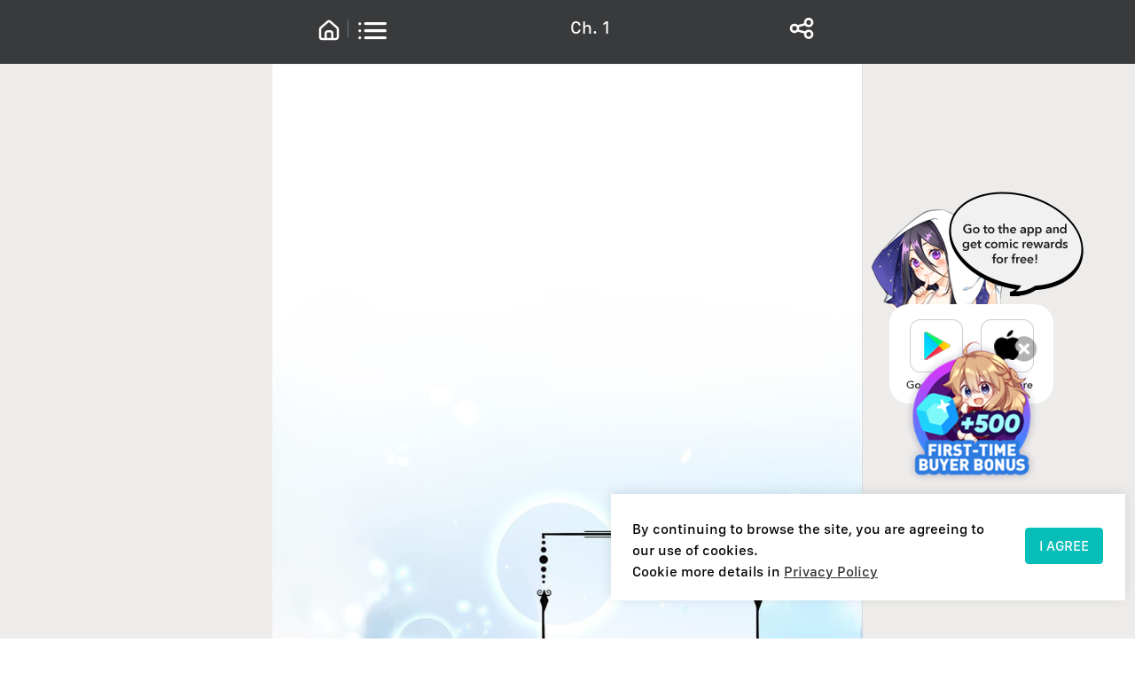

--- FILE ---
content_type: application/javascript; charset=UTF-8
request_url: https://webcomicsapp.com/_nuxt/89c3ec5.js
body_size: 799
content:
(window.webpackJsonp=window.webpackJsonp||[]).push([[65],{540:function(e,t,n){"use strict";n.d(t,"a",(function(){return h}));let r,o;const c=new WeakMap,d=new WeakMap,f=new WeakMap,l=new WeakMap,v=new WeakMap;let D={get(e,t,n){if(e instanceof IDBTransaction){if("done"===t)return d.get(e);if("objectStoreNames"===t)return e.objectStoreNames||f.get(e);if("store"===t)return n.objectStoreNames[1]?void 0:n.objectStore(n.objectStoreNames[0])}return w(e[t])},set:(e,t,n)=>(e[t]=n,!0),has:(e,t)=>e instanceof IDBTransaction&&("done"===t||"store"===t)||t in e};function I(e){return e!==IDBDatabase.prototype.transaction||"objectStoreNames"in IDBTransaction.prototype?(o||(o=[IDBCursor.prototype.advance,IDBCursor.prototype.continue,IDBCursor.prototype.continuePrimaryKey])).includes(e)?function(...t){return e.apply(B(this),t),w(c.get(this))}:function(...t){return w(e.apply(B(this),t))}:function(t,...n){const r=e.call(B(this),t,...n);return f.set(r,t.sort?t.sort():[t]),w(r)}}function m(e){return"function"==typeof e?I(e):(e instanceof IDBTransaction&&function(e){if(d.has(e))return;const t=new Promise(((t,n)=>{const r=()=>{e.removeEventListener("complete",o),e.removeEventListener("error",c),e.removeEventListener("abort",c)},o=()=>{t(),r()},c=()=>{n(e.error||new DOMException("AbortError","AbortError")),r()};e.addEventListener("complete",o),e.addEventListener("error",c),e.addEventListener("abort",c)}));d.set(e,t)}(e),object=e,(r||(r=[IDBDatabase,IDBObjectStore,IDBIndex,IDBCursor,IDBTransaction])).some((e=>object instanceof e))?new Proxy(e,D):e);var object}function w(e){if(e instanceof IDBRequest)return function(e){const t=new Promise(((t,n)=>{const r=()=>{e.removeEventListener("success",o),e.removeEventListener("error",c)},o=()=>{t(w(e.result)),r()},c=()=>{n(e.error),r()};e.addEventListener("success",o),e.addEventListener("error",c)}));return t.then((t=>{t instanceof IDBCursor&&c.set(t,e)})).catch((()=>{})),v.set(t,e),t}(e);if(l.has(e))return l.get(e);const t=m(e);return t!==e&&(l.set(e,t),v.set(t,e)),t}const B=e=>v.get(e);function h(e,t,{blocked:n,upgrade:r,blocking:o,terminated:c}={}){const d=indexedDB.open(e,t),f=w(d);return r&&d.addEventListener("upgradeneeded",(e=>{r(w(d.result),e.oldVersion,e.newVersion,w(d.transaction))})),n&&d.addEventListener("blocked",(()=>n())),f.then((e=>{c&&e.addEventListener("close",(()=>c())),o&&e.addEventListener("versionchange",(()=>o()))})).catch((()=>{})),f}const y=["get","getKey","getAll","getAllKeys","count"],E=["put","add","delete","clear"],L=new Map;function k(e,t){if(!(e instanceof IDBDatabase)||t in e||"string"!=typeof t)return;if(L.get(t))return L.get(t);const n=t.replace(/FromIndex$/,""),r=t!==n,o=E.includes(n);if(!(n in(r?IDBIndex:IDBObjectStore).prototype)||!o&&!y.includes(n))return;const c=async function(e,...t){const c=this.transaction(e,o?"readwrite":"readonly");let d=c.store;return r&&(d=d.index(t.shift())),(await Promise.all([d[n](...t),o&&c.done]))[0]};return L.set(t,c),c}D=(e=>({...e,get:(t,n,r)=>k(t,n)||e.get(t,n,r),has:(t,n)=>!!k(t,n)||e.has(t,n)}))(D)}}]);

--- FILE ---
content_type: application/javascript; charset=UTF-8
request_url: https://webcomicsapp.com/_nuxt/cd6d305.js
body_size: 4184
content:
(window.webpackJsonp=window.webpackJsonp||[]).push([[4],{715:function(o,t){o.exports="[data-uri]"},780:function(o,t,e){"use strict";e.d(t,"a",(function(){return l})),e.d(t,"b",(function(){return c})),e.d(t,"c",(function(){return d}));var n=e(23);function l(o){return Object(n.a)({url:"/api/chapter/detail",method:"get",params:o})}function c(o){return Object(n.a)({url:"/api/chapter/forward",method:"get",params:o})}function d(o){return Object(n.a)({url:"/api/order/pay_chapter",method:"post",data:o})}},781:function(o,t){o.exports="[data-uri]"},782:function(o,t,e){var content=e(925);content.__esModule&&(content=content.default),"string"==typeof content&&(content=[[o.i,content,""]]),content.locals&&(o.exports=content.locals);(0,e(53).default)("49f0835b",content,!0,{sourceMap:!1})},923:function(o,t,e){o.exports=e.p+"img/img_boy_advance_reader.1fde2c3.svg"},924:function(o,t,e){"use strict";e(782)},925:function(o,t,e){var n=e(52),l=e(142),c=e(781),d=n(!1),r=l(c);d.push([o.i,'[data-v-ddd4e7f2] .unlockModal .el-dialog{box-shadow:none;background-color:hsla(0,0%,100%,0)}[data-v-ddd4e7f2] .unlockModal .el-dialog .el-dialog__body .modal-content{position:relative;overflow:visible;overflow:initial;background:#f8f9fa;padding:20px;border-radius:8px}[data-v-ddd4e7f2] .unlockModal .el-dialog .el-dialog__body .modal-content .modal-header{height:75px;text-align:center}[data-v-ddd4e7f2] .unlockModal .el-dialog .el-dialog__body .modal-content .modal-header .header-comic{height:22px;font-size:20px;font-family:SFProText-Medium,SFProText;font-weight:500;color:#606266;line-height:22px;overflow:hidden;text-overflow:ellipsis;white-space:nowrap}[data-v-ddd4e7f2] .unlockModal .el-dialog .el-dialog__body .modal-content .modal-header .header-ch{height:22px;font-size:20px;font-family:SFProText-Bold,SFProText;font-weight:700;color:#606266;line-height:22px;margin-top:9px;overflow:hidden;text-overflow:ellipsis;white-space:nowrap}[data-v-ddd4e7f2] .unlockModal .el-dialog .el-dialog__body .modal-content .modal-body .unlock-item{position:relative;display:flex;height:75px;padding:0 22px;margin-bottom:6px;background:#fff;border-radius:11px;border:1px solid #f0f2f5;justify-content:space-between;overflow:hidden;cursor:pointer}[data-v-ddd4e7f2] .unlockModal .el-dialog .el-dialog__body .modal-content .modal-body .unlock-item .unlock-item-name{height:75px;line-height:75px;font-size:16px;font-family:SFProText-Medium,SFProText;font-weight:500;color:#222}[data-v-ddd4e7f2] .unlockModal .el-dialog .el-dialog__body .modal-content .modal-body .unlock-item .unlock-item-name .unlock-item-chapterCount{font-size:22px;font-family:SFProText-Medium,SFProText;font-weight:500;color:#222}[data-v-ddd4e7f2] .unlockModal .el-dialog .el-dialog__body .modal-content .modal-body .unlock-item .unlock-item-info{height:75px;line-height:75px}[data-v-ddd4e7f2] .unlockModal .el-dialog .el-dialog__body .modal-content .modal-body .unlock-item .unlock-item-info .unlock-item-tag{display:inline-block;vertical-align:text-bottom;padding:3px 6px;background:#fb5012;border-radius:10px;font-size:11px;font-weight:600;color:#fff;line-height:14px;margin-right:11px}[data-v-ddd4e7f2] .unlockModal .el-dialog .el-dialog__body .modal-content .modal-body .unlock-item .unlock-item-info .unlock-item-price,[data-v-ddd4e7f2] .unlockModal .el-dialog .el-dialog__body .modal-content .modal-body .unlock-item .unlock-item-info .unlock-item-price .unlock-item-price{display:inline-block;width:128px;font-size:16px;color:#222}[data-v-ddd4e7f2] .unlockModal .el-dialog .el-dialog__body .modal-content .modal-body .unlock-item .unlock-item-info .unlock-item-price .unlock-item-ave{font-size:25px;font-family:SFProText-Bold,SFProText;font-weight:700;color:#222}[data-v-ddd4e7f2] .unlockModal .el-dialog .el-dialog__body .modal-content .modal-body .active{background:#ecfafa;border:.02777777778rem solid #07beb8}[data-v-ddd4e7f2] .unlockModal .el-dialog .el-dialog__body .modal-content .modal-body .active:after{content:"";position:absolute;top:0;right:0;width:22px;height:22px;background-image:url('+r+");background-repeat:no-repeat;background-size:cover}[data-v-ddd4e7f2] .unlockModal .el-dialog .el-dialog__body .modal-content .modal-footer{padding:0;margin:34px 0 0;float:none}[data-v-ddd4e7f2] .unlockModal .el-dialog .el-dialog__body .modal-content .modal-footer .unlock-btn{height:60px;line-height:60px;border-radius:12px;font-size:22px;background:#07beb8;font-family:SFProText-Medium,SFProText;font-weight:500;color:#fff;text-align:center;cursor:pointer}[data-v-ddd4e7f2] .unlockModal .el-dialog .el-dialog__body .modal-content .modal-footer .wallet-info{display:flex;justify-content:center;height:26px;font-size:16px;font-family:SFProText-Medium,SFProText;font-weight:500;color:#babcc2;line-height:26px;margin-top:22px}[data-v-ddd4e7f2] .unlockModal .el-dialog .el-dialog__body .modal-content .modal-footer .wallet-info .wallet-available{display:flex;position:relative;padding-right:16px;border-right:1px solid #e8eaed}[data-v-ddd4e7f2] .unlockModal .el-dialog .el-dialog__body .modal-content .modal-footer .wallet-info .wallet-available .iconfont_i .iconfont{top:0}[data-v-ddd4e7f2] .unlockModal .el-dialog .el-dialog__body .modal-content .modal-footer .wallet-info .wallet-available .gem-count{margin-left:1px;font-size:16px;font-family:SFProText-Medium,SFProText;font-weight:500;color:#babcc2;line-height:26px}[data-v-ddd4e7f2] .unlockModal .el-dialog .el-dialog__body .modal-content .modal-footer .wallet-info .wallet-topup{display:flex;position:relative;margin-left:16px}[data-v-ddd4e7f2] .unlockModal .el-dialog .el-dialog__body .modal-content .modal-footer .wallet-info .wallet-topup .arrowRight{font-size:18px;font-weight:700;transform:rotate(180deg)}[data-v-ddd4e7f2] .unlockModal .el-dialog .el-dialog__body .iconCancelIconfont{position:absolute;font-size:23px;top:7px;right:10px;background:none;color:#555}.iconfont_i[data-v-ddd4e7f2]{display:inline-flex;position:relative;background-image:none;width:1.666667rem;height:1.666667rem;font-size:1.666667rem;margin-right:.05rem;margin-left:.4rem}.iconfont_i svg[data-v-ddd4e7f2]{position:absolute;width:1.527778rem;height:1.666667rem;top:.208333rem}",""]),o.exports=d},947:function(o,t,e){"use strict";e.r(t);e(36),e(60),e(34),e(67);var view=e(780),n=e(923),l=e.n(n),c=e(781),d=e.n(c),r=e(715),f=e.n(r),h={name:"Unlock",props:{isShowUnlock:{type:Boolean,default:!1},forwardPayData:{type:Object,default:function(){}},gParams:{type:Object,default:function(){}},mangaId:{type:String,default:""},chapterId:{type:String,default:""}},data:function(){return{checkSuccess:f.a,checkCorner:d.a,imgBoyAdvanceReader:l.a,active:"chapter_one",show:!1,toastMessageShow:!1,totalPrice:0,forwardPay:{}}},watch:{isShowUnlock:function(o){!0===o?(this.show=o,this.forwardPay=this.forwardPayData,this.totalPrice=this.forwardPayData.chapter_one.total_price,this.sendTracks("13.3.3","阅读器_解锁弹窗_曝光",4,this.gParams,!1)):this.show=!1}},mounted:function(){this.show=this.isShowUnlock,this.forwardPay=this.forwardPayData,this.totalPrice=this.forwardPayData.chapter_one&&this.forwardPayData.chapter_one.total_price},methods:{sendTracks:function(o,t,e,n,l,c){this.$track.setTracks({recover:c,save:l,tracks:n,module:o,evType:e}),window.gtag("event",t,n)},handleUnlockItem:function(o){this.active=o,"chapter_one"===o?this.totalPrice=this.forwardPay.chapter_one.total_price:"price_ten"===o?this.totalPrice=this.forwardPay.price_ten.total_price:"price_all"===o&&(this.totalPrice=this.forwardPay.price_all.total_price)},cancelUnlockModal:function(){window.history.length>1?window.history.go(-1):(window.opener=null,window.close())},handleUnlockbtn:function(){var o=this,t=this.active,e=this.forwardPay,n=this.mangaId,l=this.chapterId,c=this.totalPrice,d={manga_id:n,pay_cp_count:0,price:0,index:e.index,chapter_id:l};this.totalPrice-e.balance>0?this.sendTracks("13.3.5","阅读器_充值按钮_点击",1,this.gParams,!0):this.sendTracks("13.3.4","阅读器_解锁按钮_点击",1,this.gParams,!1),"chapter_one"===t?(d.pay_cp_count=e.chapter_one.pay_count,d.price=e.chapter_one.total_price):"price_ten"===t?(d.pay_cp_count=e.price_ten.pay_count,d.price=e.price_ten.total_price):"price_all"===t&&(d.pay_cp_count=e.price_all.pay_count,d.price=e.price_all.total_price),c<=e.balance?Object(view.c)(d).then((function(t){1e3===t.code?(o.toastMessageShow=!0,o.show=!1,setTimeout((function(){o.toastMessageShow=!1,o.$emit("setBillDetail",d)}),2e3)):1203===t.code?(window.alert("System Error: 1203"),window.location.reload()):1201===t.code&&o.toCheckout()})):this.toCheckout()},toCheckout:function(){var o=this.active,t=window.location.pathname.includes("/miPage")?"/miPage":"",e=0;"chapter_one"===o?e=this.forwardPay.chapter_one.total_price:"price_ten"===o?e=this.forwardPay.price_ten.total_price:"price_all"===o&&(e=this.forwardPay.price_all.total_price),window.location.href=window.location.origin+t+"/checkout?gn="+e},toCheckout_k:function(){var o=this.active,t=window.location.pathname.includes("/miPage")?"/miPage":"",e=0;this.sendTracks("13.3.6","阅读器_充值入口_点击",1,this.gParams,!0),"chapter_one"===o?e=this.forwardPay.chapter_one.total_price:"price_ten"===o?e=this.forwardPay.price_ten.total_price:"price_all"===o&&(e=this.forwardPay.price_all.total_price),window.location.href=window.location.origin+t+"/checkout?gn="+e}}},_=(e(924),e(35)),component=Object(_.a)(h,(function(){var o=this,t=o._self._c;return t("div",[t("el-dialog",{staticClass:"unlockModal",attrs:{visible:o.show,width:"600px","close-on-click-modal":!1},on:{"update:visible":function(t){o.show=t}}},[t("div",{staticClass:"modal-dialog"},[t("img",{attrs:{src:o.imgBoyAdvanceReader,alt:""}}),o._v(" "),t("div",{staticClass:"modal-content p-relative"},[t("i",{staticClass:"iconfont icon-cancel iconCancelIconfont",on:{click:o.cancelUnlockModal}}),o._v(" "),t("div",{staticClass:"modal-header"},[t("div",{staticClass:"header-comic"},[o._v("\n            "+o._s(o.forwardPay.name)+"\n          ")]),o._v(" "),"chapter_one"===o.active?t("div",{staticClass:"header-ch"},[o._v("\n            "+o._s(o.forwardPay.cp_name_info)+"\n          ")]):o._e(),o._v(" "),"price_ten"===o.active?t("div",{staticClass:"header-ch"},[o._v("\n            "+o._s(o.forwardPay.cp_name_info)+"-"+o._s(o.forwardPay.price_ten&&o.forwardPay.price_ten.cp_name)+"\n          ")]):o._e(),o._v(" "),"price_all"===o.active?t("div",{staticClass:"header-ch"},[o._v("\n            "+o._s(o.forwardPay.cp_name_info)+"-"+o._s(o.forwardPay.price_all&&o.forwardPay.price_all.cp_name)+"\n          ")]):o._e()]),o._v(" "),t("div",{staticClass:"modal-body"},[t("div",{class:"chapter_one"===o.active?"unlock-item active":"unlock-item",on:{click:function(t){return o.handleUnlockItem("chapter_one")}}},[t("div",{staticClass:"unlock-item-name"},[t("span",{staticClass:"unlock-item-chapterCount"},[o._v("1")]),o._v("\n              chapter\n            ")]),o._v(" "),t("div",{staticClass:"unlock-item-info"},[t("div",{staticClass:"unlock-item-price"},[t("i",{staticClass:"iconfont_icon iconfont_i"},[t("svg",{staticClass:"iconfont",attrs:{"aria-hidden":"true"}},[t("use",{attrs:{"xlink:href":"#icon-gems"}})])]),o._v(" "),t("span",{staticClass:"unlock-item-ave"},[o._v(o._s(o.forwardPay.chapter_one&&o.forwardPay.chapter_one.price))]),o._v("\n                /Ch\n              ")])])]),o._v(" "),o.forwardPay.price_ten&&o.forwardPay.price_ten.pay_count>0?t("div",{class:"price_ten"===o.active?"unlock-item active":"unlock-item",on:{click:function(t){return o.handleUnlockItem("price_ten")}}},[t("div",{staticClass:"unlock-item-name"},[t("span",{staticClass:"unlock-item-chapterCount"},[o._v("10")]),o._v("\n              chapters\n            ")]),o._v(" "),t("div",{staticClass:"unlock-item-info"},[t("div",{staticClass:"unlock-item-price"},[t("i",{staticClass:"iconfont_icon iconfont_i"},[t("svg",{staticClass:"iconfont",attrs:{"aria-hidden":"true"}},[t("use",{attrs:{"xlink:href":"#icon-gems"}})])]),o._v(" "),t("span",{staticClass:"unlock-item-ave"},[o._v(o._s(o.forwardPay.price_ten&&o.forwardPay.price_ten.price))]),o._v("\n                /Ch\n              ")])])]):o._e(),o._v(" "),o.forwardPay.price_all&&o.forwardPay.price_all.pay_count>1?t("div",{class:"price_all"===o.active?"unlock-item active":"unlock-item",on:{click:function(t){return o.handleUnlockItem("price_all")}}},[t("div",{staticClass:"unlock-item-name"},[t("span",{staticClass:"unlock-item-chapterCount"},[o._v("All")]),o._v("\n              chapters\n            ")]),o._v(" "),t("div",{staticClass:"unlock-item-info"},[t("div",{staticClass:"unlock-item-tag"},[o._v("POPULAR")]),o._v(" "),t("div",{staticClass:"unlock-item-price"},[t("i",{staticClass:"iconfont_icon iconfont_i"},[t("svg",{staticClass:"iconfont",attrs:{"aria-hidden":"true"}},[t("use",{attrs:{"xlink:href":"#icon-gems"}})])]),o._v(" "),t("span",{staticClass:"unlock-item-ave"},[o._v(o._s(o.forwardPay.price_all&&o.forwardPay.price_all.price))]),o._v("\n                /Ch\n              ")])])]):o._e()]),o._v(" "),t("div",{staticClass:"modal-footer"},[t("div",{staticClass:"unlock-btn primary-btn",on:{click:o.handleUnlockbtn}},[t("i",{staticClass:"iconfont_icon iconfont_i"},[t("svg",{staticClass:"iconfont",attrs:{"aria-hidden":"true"}},[t("use",{attrs:{"xlink:href":"#icon-gems"}})])]),o._v(o._s(o.totalPrice)+" "+o._s(o.totalPrice-o.forwardPay.balance>0?"Purchase Now":"Unlock Now")+"\n          ")]),o._v(" "),t("div",{staticClass:"wallet-info"},[t("div",{staticClass:"wallet-available"},[o._v("\n              Balance:\n              "),t("i",{staticClass:"iconfont_icon iconfont_i"},[t("svg",{staticClass:"iconfont",attrs:{"aria-hidden":"true"}},[t("use",{attrs:{"xlink:href":"#icon-gems"}})])]),o._v(" "),t("span",{staticClass:"gem-count"},[o._v(o._s(o.forwardPay.balance))])]),o._v(" "),t("div",{staticClass:"wallet-topup",on:{click:o.toCheckout_k}},[o._v("\n              TOP-UP\n              "),t("i",{staticClass:"iconfont icon-arrow-left arrowRight"})])])])]),o._v(" "),t("i",{staticClass:"icon icon-modal-close j-close-unlock"})])]),o._v(" "),t("div",{directives:[{name:"show",rawName:"v-show",value:o.toastMessageShow,expression:"toastMessageShow"}],staticClass:"success-message"},[t("img",{attrs:{src:o.checkSuccess,alt:""}}),o._v(" "),t("p",[o._v("Unlock Success")])])],1)}),[],!1,null,"ddd4e7f2",null);t.default=component.exports}}]);

--- FILE ---
content_type: application/javascript; charset=UTF-8
request_url: https://webcomicsapp.com/_nuxt/361538c.js
body_size: 34902
content:
(window.webpackJsonp=window.webpackJsonp||[]).push([[8],{117:function(e,o){e.exports={NUXT_APP_URL_CREATED:"//comicscreator.webcomicsapp.com",NUXT_APP_API_URL:"//popeye.webcomicsapp.com",NUXT_APP_WEBCOMICS_API_URL:"//api.webcomicsapp.com",NUXT_APP_URL:"https://m.webcomicsapp.com",NUXT_APP_TITLE:"WebComics | Read Manga & Comics & Anime Online - Web Comics®",PORT:"8103"}},235:function(e,o,t){"use strict";t(12),t(47),t(34),t(60);var n=t(0),r={},l=[],c=new IntersectionObserver((function(e){e.forEach((function(e){var o=null;try{o=JSON.parse(decodeURIComponent(e.target.getAttribute("visually-data")))}catch(e){o=null,console.error("埋点数据格式异常",e)}o||o==={}?e.isIntersecting&&!l.includes(o.moduleId)?r[o.moduleId]=setTimeout((function(){var e=this.$track.createEvId();o.moduleId&&(window.gtag("event",o.event,o),this.$track.setTracks({evId:e||"",preEvId:"",evType:3,module:o.moduleId,preMdlId:"",tracks:o}),l.push(o.moduleId),r[o.moduleId]=null)}),1e3):r[o.moduleId]&&(clearTimeout(r[o.moduleId]),r[o.moduleId]=null):c.unobserve(e.target)}))}),{root:null,rootMargin:"0px 0px 0px 0px",threshold:0}),d=n.default.directive("visually",{bind:function(e,o){l.includes(o.value)||c.observe(e)},unbind:function(e){c.unobserve(e)}});o.a=d},236:function(e,o,t){"use strict";var n=t(0).default.directive("dragabled",{bind:function(e,o,t,n){o&&(e.onmousedown=function(o){var t=o.clientX,n=o.clientY;e.style.cursor="move",document.onmousemove=function(o){o.preventDefault();var r=o.clientX-t;t=o.clientX,e.scrollLeft+=-r;var l=o.clientY-n;n=o.clientY,e.scrollTop+=-l},document.onmouseup=function(o){e.style.cursor="auto",document.onmousemove=null,document.onmouseup=null}})}});o.a=n},239:function(e,o,t){t(60),window._iconfont_svg_string_='<svg><symbol id="icon-favorite-add" viewBox="0 0 1024 1024"><path d="M860.672 211.968c-93.994667-100.053333-241.749333-111.573333-348.16-27.093333C393.984 90.026667 226.389333 116.522667 138.197333 244.053333c-79.402667 114.858667-68.266667 275.029333 26.154667 375.893334l256 277.632c49.92 53.632 130.944 53.632 180.906667 0l256-277.632c105.685333-111.061333 107.648-293.205333 4.394666-406.912l-0.981333-1.066667z m-60.16 342.357333l-256 275.328a40.533333 40.533333 0 0 1-60.330667 0.298667l-0.256-0.298667-256-275.328c-69.589333-76.501333-69.589333-198.826667 0-275.370666 70.954667-75.349333 185.045333-75.349333 256 0a40.533333 40.533333 0 0 0 60.330667 0.298666l0.256-0.298666c70.954667-75.349333 185.045333-75.349333 256 0 70.186667 76.672 70.186667 199.68 0 276.266666v-0.896z m-245.333333-66.986666h42.666666c23.594667 0 42.666667 20.522667 42.666667 45.866666s-19.072 45.909333-42.666667 45.909334h-42.666666v45.866666c0 25.386667-19.114667 45.909333-42.666667 45.909334s-42.666667-20.48-42.666667-45.909334v-45.866666h-42.666666c-23.552 0-42.666667-20.565333-42.666667-45.909334 0-25.344 19.114667-45.866667 42.666667-45.866666h42.666666v-45.909334c0-25.344 19.114667-45.866667 42.666667-45.866666s42.666667 20.522667 42.666667 45.866666v45.909334z"  ></path></symbol><symbol id="icon-favorited-add" viewBox="0 0 1024 1024"><path d="M512.512 184.874667c106.410667-84.48 254.165333-72.96 348.16 27.093333l0.981333 1.066667c103.253333 113.706667 101.290667 295.850667-4.394666 406.912l-256 277.632c-49.962667 53.632-130.986667 53.632-180.906667 0l-256-277.632c-94.421333-100.864-105.557333-261.034667-26.154667-375.893334 88.192-127.573333 255.786667-154.026667 374.314667-59.178666z m32 644.778666l256-275.328v0.896c70.186667-76.629333 70.186667-199.594667 0-276.266666-70.954667-75.349333-185.045333-75.349333-256 0l-0.256 0.298666a40.533333 40.533333 0 0 1-60.330667-0.298666c-70.954667-75.349333-185.045333-75.349333-256 0-69.589333 76.501333-69.589333 198.826667 0 275.370666l256 275.328 0.256 0.298667a40.533333 40.533333 0 0 0 60.330667-0.298667z"  ></path><path d="M709.034667 371.370667a38.4 38.4 0 0 0-54.314667 0.938666l-168.96 174.933334-82.816-80a38.4 38.4 0 1 0-53.333333 55.253333l82.858666 80 55.210667 53.333333 222.293333-230.186666a38.4 38.4 0 0 0-0.938666-54.272z"  ></path></symbol><symbol id="icon-book" viewBox="0 0 1024 1024"><path d="M768 85.333333H341.333333a170.666667 170.666667 0 0 0-170.666666 170.666667v512a170.666667 170.666667 0 0 0 170.666666 170.666667h426.666667a85.333333 85.333333 0 0 0 85.333333-85.333334V170.666667a85.333333 85.333333 0 0 0-85.333333-85.333334zM256 256a85.333333 85.333333 0 0 1 85.333333-85.333333h426.666667v426.666666H341.333333a166.272 166.272 0 0 0-85.333333 23.936v-365.226666z m170.666667 85.333333h170.666666a42.666667 42.666667 0 1 0 0-85.333333h-170.666666a42.666667 42.666667 0 0 0 0 85.333333zM341.333333 853.333333a85.333333 85.333333 0 0 1 0-170.666666h426.666667v170.666666H341.333333z"  ></path></symbol><symbol id="icon-library" viewBox="0 0 1024 1024"><path d="M128 810.666667V213.333333q0-4.181333 0.426667-8.362666t1.194666-8.277334q0.853333-4.138667 2.048-8.106666 1.237333-4.053333 2.816-7.893334 1.621333-3.882667 3.584-7.594666 1.962667-3.669333 4.309334-7.168 2.346667-3.498667 4.992-6.741334 2.645333-3.242667 5.632-6.186666 2.986667-2.986667 6.186666-5.632 3.242667-2.645333 6.741334-4.992 3.498667-2.346667 7.168-4.266667 3.712-2.005333 7.594666-3.626667 3.84-1.578667 7.850667-2.816 4.010667-1.194667 8.106667-2.048 4.138667-0.810667 8.32-1.194666Q209.152 128 213.333333 128h256q9.813333 0 19.328 2.218667 9.557333 2.218667 18.346667 6.570666 8.789333 4.266667 16.384 10.496 7.594667 6.229333 13.568 13.994667 6.954667-3.456 14.421333-5.589333l82.005334-23.552q4.053333-1.152 8.149333-1.877334 4.138667-0.768 8.32-1.109333t8.362667-0.298667q4.181333 0.085333 8.362666 0.554667 4.138667 0.426667 8.234667 1.365333 4.096 0.853333 8.106667 2.133334 4.010667 1.28 7.850666 2.986666 3.84 1.621333 7.509334 3.669334 3.669333 2.005333 7.125333 4.394666 3.413333 2.389333 6.656 5.12 3.2 2.688 6.101333 5.717334 2.901333 2.986667 5.546667 6.272 2.56 3.285333 4.864 6.826666 2.261333 3.498667 4.181333 7.253334 1.92 3.712 3.498667 7.594666 1.536 3.882667 2.688 7.936l164.266667 572.757334q2.304 8.106667 2.986666 16.469333 0.682667 8.362667-0.256 16.725333t-3.498666 16.384q-2.56 7.978667-6.656 15.36-4.096 7.338667-9.514667 13.738667-5.418667 6.4-11.989333 11.648-6.570667 5.248-14.08 9.088-7.466667 3.84-15.530667 6.144l-82.005333 23.552q-4.053333 1.152-8.149334 1.877333-4.138667 0.768-8.32 1.109334t-8.362666 0.298666q-4.224-0.085333-8.362667-0.554666-4.181333-0.469333-8.277333-1.365334-4.096-0.853333-8.106667-2.133333-3.968-1.28-7.808-2.986667-3.84-1.621333-7.509333-3.669333-3.669333-2.005333-7.125334-4.394667-3.456-2.389333-6.656-5.12-3.2-2.688-6.101333-5.674666-2.944-3.029333-5.546667-6.314667t-4.864-6.826667q-2.304-3.498667-4.224-7.253333-1.92-3.712-3.413333-7.594667-1.578667-3.882667-2.730667-7.936L554.666667 476.8V810.666667q0 4.181333-0.426667 8.362666t-1.194667 8.277334q-0.853333 4.096-2.048 8.106666-1.237333 4.053333-2.816 7.893334-1.621333 3.882667-3.584 7.594666-1.962667 3.669333-4.309333 7.168-2.346667 3.498667-4.992 6.741334-2.645333 3.242667-5.632 6.186666-2.986667 2.986667-6.186667 5.632-3.242667 2.645333-6.741333 4.992-3.498667 2.346667-7.168 4.266667-3.712 2.005333-7.594667 3.626667-3.84 1.578667-7.850666 2.816-4.010667 1.194667-8.106667 2.048-4.138667 0.810667-8.32 1.194666-4.181333 0.426667-8.362667 0.426667H213.333333q-4.181333 0-8.362666-0.426667t-8.277334-1.194666q-4.138667-0.853333-8.106666-2.048-4.053333-1.237333-7.893334-2.816-3.882667-1.621333-7.594666-3.584-3.669333-1.962667-7.168-4.309334-3.498667-2.346667-6.741334-4.992-3.242667-2.645333-6.186666-5.632-2.986667-2.986667-5.632-6.186666-2.645333-3.242667-4.992-6.741334-2.346667-3.498667-4.266667-7.168-2.005333-3.712-3.626667-7.594666-1.578667-3.84-2.816-7.850667-1.194667-4.053333-2.048-8.106667-0.810667-4.138667-1.194666-8.32Q128 814.848 128 810.666667z m85.333333 0h256V213.333333H213.333333v597.333334zM656.853333 214.016l-82.005333 23.552 35.2 122.794667 82.048-23.509334 23.466667 81.834667-82.048 23.552 58.709333 204.672 82.005333-23.509333 23.466667 81.834666-82.005333 23.552 23.466666 81.877334 82.048-23.552-164.352-573.098667z"  ></path><path d="M298.666667 213.333333m0 0l85.333333 0q0 0 0 0l0 597.333334q0 0 0 0l-85.333333 0q0 0 0 0l0-597.333334q0 0 0 0Z"  ></path></symbol><symbol id="icon-search" viewBox="0 0 1024 1024"><path d="M469.333333 128a341.333333 341.333333 0 0 1 269.738667 550.528l144.469333 144.426667a42.666667 42.666667 0 0 1 0 60.373333l-0.170666 0.128a42.666667 42.666667 0 0 1-60.330667 0l-144.469333-144.426667A341.333333 341.333333 0 1 1 469.333333 128z m0 85.333333a256 256 0 1 0 0 512 256 256 0 0 0 0-512z"  ></path></symbol><symbol id="icon-arrow-down-trangle" viewBox="0 0 1024 1024"><path d="M128 256h768L512 768 128 256z"  ></path></symbol><symbol id="icon-hot" viewBox="0 0 1024 1024"><path d="M410.24 135.104c0-3.968 3.712-7.104 7.488-7.104 1.408 0 2.816 0.448 2.816 1.28l37.76 20.928a309.184 309.184 0 0 1 122.496 122.24c35.84 63.552 52.288 121.792 49.024 173.312 0 1.344 0.448 3.136 1.92 4.032 0.896 0.896 2.304 1.28 3.2 1.28h0.512a5.76 5.76 0 0 0 3.84-1.728c19.264-20.48 32.448-40.96 40-60.928l11.776-32a8.32 8.32 0 0 1 7.04-4.416 7.04 7.04 0 0 1 4.736 1.792l26.432 23.04c32 28.032 57.472 60.928 75.392 98.752A277.12 277.12 0 0 1 832 596.416a276.48 276.48 0 0 1-24.96 116.928 294.272 294.272 0 0 1-68.8 95.104c-29.248 27.52-63.68 48.896-101.824 64A339.136 339.136 0 0 1 512 896c-42.88 0-84.8-8-124.416-23.552a323.008 323.008 0 0 1-101.76-64A286.912 286.912 0 0 1 192 596.48c-0.064-45.824 11.264-91.584 32.896-132.48A323.52 323.52 0 0 1 315.52 359.552c16-11.52 30.656-24.896 43.392-39.552 18.368-20.864 32.96-44.416 42.88-69.76 8.448-20.928 11.776-45.824 10.368-73.792l-1.92-41.344z"  ></path></symbol><symbol id="icon-like" viewBox="0 0 1024 1024"><path d="M694.464 192c-51.52 0-103.168 19.52-142.528 58.688l-35.52 35.456h-0.064l-4.096 4.096-4.096-4.096-35.712-35.456A201.728 201.728 0 0 0 329.792 192c-51.584 0-103.296 19.52-142.72 58.688a199.36 199.36 0 0 0 0 283.392l160.576 159.488 124.864 123.968a50.176 50.176 0 0 0 35.52 14.464c1.472 0 2.816-0.064 4.288-0.192a49.92 49.92 0 0 0 39.68-14.272l124.672-123.968 0.128-0.128 124.608-123.904 35.584-35.392a199.68 199.68 0 0 0 0-283.392A201.28 201.28 0 0 0 694.4 192z"  ></path><path d="M694.464 192c-51.52 0-103.168 19.52-142.528 58.688l-35.52 35.456h-0.064l-4.096 4.096-4.096-4.096-35.712-35.456A201.728 201.728 0 0 0 329.792 192c-51.584 0-103.296 19.52-142.72 58.688a199.36 199.36 0 0 0 0 283.392l160.576 159.488 124.864 123.968a50.176 50.176 0 0 0 35.52 14.464c1.472 0 2.816-0.064 4.288-0.192a49.92 49.92 0 0 0 39.68-14.272l124.672-123.968 0.128-0.128 124.608-123.904 35.584-35.392a199.68 199.68 0 0 0 0-283.392A201.28 201.28 0 0 0 694.4 192z"  ></path></symbol><symbol id="icon-arrow-left" viewBox="0 0 1024 1024"><path d="M294.912 511.274667a37.205333 37.205333 0 0 1 10.666667-26.922667l276.608-276.565333c15.274667-15.274667 41.130667-14.165333 57.813333 2.517333 16.64 16.64 17.792 42.538667 2.517333 57.813333L398.72 512l243.797333 243.882667c15.274667 15.274667 14.165333 41.173333-2.517333 57.813333-16.64 16.64-42.538667 17.792-57.813333 2.517333l-276.565334-276.565333a36.778667 36.778667 0 0 1-10.496-21.802667l-0.213333-6.570666z"  ></path></symbol><symbol id="icon-cancel" viewBox="0 0 1024 1024"><path d="M782.976 240.448a64 64 0 0 1 0 90.56L602.048 512l180.928 180.992a64 64 0 0 1-90.432 90.56L511.616 602.496l-180.864 181.056a63.936 63.936 0 1 1-90.432-90.56L421.12 512 240.32 331.008a64 64 0 0 1 90.432-90.56l180.864 181.056 180.928-181.056a63.936 63.936 0 0 1 90.432 0z"  ></path></symbol><symbol id="icon-arrow-back" viewBox="0 0 1024 1024"><path d="M458.368 824.661333q8.490667 0 16.298667-3.242666 7.850667-3.242667 13.866666-9.258667 2.986667-2.986667 5.290667-6.442667 2.346667-3.498667 3.968-7.381333 1.578667-3.882667 2.389333-8.021333 0.853333-4.096 0.853334-8.32 0-4.181333-0.853334-8.32-0.810667-4.096-2.389333-7.978667-1.621333-3.882667-3.968-7.381333-2.346667-3.498667-5.290667-6.485334L291.328 554.666667H853.333333q4.181333 0 8.32-0.853334 4.138667-0.810667 8.021334-2.389333 3.84-1.621333 7.381333-3.968 3.456-2.304 6.442667-5.290667 2.986667-2.986667 5.290666-6.485333 2.346667-3.456 3.968-7.338667 1.621333-3.882667 2.432-8.021333Q896 516.181333 896 512q0-4.224-0.853333-8.32-0.768-4.138667-2.389334-8.021333-1.621333-3.84-3.968-7.381334-2.304-3.498667-5.290666-6.442666-2.986667-2.986667-6.442667-5.333334-3.498667-2.304-7.381333-3.925333-3.882667-1.621333-8.021334-2.432Q857.514667 469.333333 853.333333 469.333333H288.298667l200.234666-200.149333q2.986667-2.986667 5.290667-6.485333 2.346667-3.498667 3.968-7.381334 1.578667-3.84 2.389333-7.978666 0.853333-4.138667 0.853334-8.362667 0-4.181333-0.853334-8.32-0.810667-4.096-2.389333-7.978667-1.621333-3.882667-3.968-7.381333-2.346667-3.498667-5.290667-6.485333-2.986667-2.986667-6.485333-5.290667-3.498667-2.346667-7.381333-3.925333-3.84-1.621333-7.978667-2.432-4.138667-0.853333-8.32-0.853334-4.224 0-8.32 0.853334-4.138667 0.810667-8.021333 2.432-3.882667 1.578667-7.381334 3.925333-3.498667 2.346667-6.442666 5.290667L186.837333 450.133333l-60.373333 60.330667 301.738667 301.696q5.973333 6.016 13.824 9.258667 7.850667 3.242667 16.341333 3.242666z"  ></path></symbol><symbol id="icon-eye-visible" viewBox="0 0 1024 1024"><path d="M850.474667 499.2C781.568 349.098667 651.946667 256 512 256s-269.568 93.098667-338.474667 243.2a30.250667 30.250667 0 0 0 0 25.6C242.432 674.901333 372.053333 768 512 768s269.568-93.098667 338.474667-243.2a30.293333 30.293333 0 0 0 0-25.6zM512 704c-108.16 0-210.517333-73.301333-269.568-192C301.482667 393.258667 403.84 320 512 320c108.16 0 210.517333 73.301333 269.568 192-59.050667 118.698667-161.408 192-269.568 192zM512 384c-75.392 0-136.490667 57.301333-136.490667 128s61.098667 128 136.490667 128 136.490667-57.301333 136.490667-128S587.392 384 512 384z m0 192c-37.717333 0-68.266667-28.672-68.266667-64s30.549333-64 68.266667-64c37.717333 0 68.266667 28.672 68.266667 64s-30.549333 64-68.266667 64z"  ></path></symbol><symbol id="icon-eye-invisible" viewBox="0 0 1024 1024"><path d="M475.818667 310.016c11.946667-1.834667 24.064-2.773333 36.138666-2.730667 108.501333 0 210.517333 78.08 269.866667 204.672-9.088 19.285333-19.328 37.973333-30.72 55.978667a34.133333 34.133333 0 0 0 58.026667 35.84c15.872-25.002667 29.696-51.242667 41.258666-78.506667a34.133333 34.133333 0 0 0 0-26.965333C781.482667 338.346667 651.861333 239.018667 512 239.018667c-16-0.042667-32 1.28-47.786667 4.096a34.602667 34.602667 0 0 0 11.648 68.266666v-1.365333zM229.12 180.736A34.261333 34.261333 0 0 0 180.693333 229.12l105.770667 105.386667a498.773333 498.773333 0 0 0-112.938667 163.754666 34.133333 34.133333 0 0 0 0 27.306667c68.906667 160 198.570667 259.285333 338.432 259.285333a315.946667 315.946667 0 0 0 172.288-52.522666l110.549334 110.890666a34.133333 34.133333 0 0 0 48.469333 0 34.133333 34.133333 0 0 0 0-48.469333L229.12 180.693333z m216.96 313.514667l83.626667 83.584a68.266667 68.266667 0 0 1-83.584-83.584zM512 716.672c-108.458667 0-210.474667-78.122667-269.525333-204.714667a412.458667 412.458667 0 0 1 92.16-129.28L394.922667 443.733333a136.448 136.448 0 0 0 185.258666 185.258667l54.186667 53.546667c-37.12 21.888-79.36 33.621333-122.453333 34.133333z"  ></path></symbol><symbol id="icon-comment" viewBox="0 0 1024 1024"><path d="M253.048471 210.823529H771.011765c56.500706 0 102.460235 44.574118 102.460235 99.267765v370.627765c0 54.753882-45.959529 99.267765-102.4 99.267765h-124.205176l-62.464 62.945882a102.821647 102.821647 0 0 1-73.667765 30.479059H510.192941a103.002353 103.002353 0 0 1-73.908706-31.021177L375.627294 780.047059H253.048471c-56.500706 0-102.460235-44.574118-102.460236-99.328V310.091294c0-54.693647 45.959529-99.267765 102.460236-99.267765z m27.587764 282.985412c0 26.684235 22.287059 48.308706 49.874824 48.308706 27.527529 0 49.874824-21.684706 49.874823-48.308706a49.152 49.152 0 0 0-49.874823-48.368941 49.091765 49.091765 0 0 0-49.874824 48.368941z m181.488941 0c0 26.684235 22.287059 48.308706 49.874824 48.308706 27.527529 0 49.874824-21.684706 49.874824-48.308706a49.152 49.152 0 0 0-49.874824-48.368941 49.152 49.152 0 0 0-49.874824 48.368941z m181.488942 0c0 26.684235 22.347294 48.308706 49.874823 48.308706 27.587765 0 49.874824-21.684706 49.874824-48.308706a49.091765 49.091765 0 0 0-49.874824-48.368941 49.152 49.152 0 0 0-49.874823 48.368941z"  ></path></symbol><symbol id="icon-sort-down" viewBox="0 0 1024 1024"><path d="M256.085333 622.506667l12.373334-12.8a42.837333 42.837333 0 0 1 60.586666 60.586666l-85.333333 85.333334a42.837333 42.837333 0 0 1-14.08 8.96 40.106667 40.106667 0 0 1-32.426667 0 42.837333 42.837333 0 0 1-14.08-8.96l-85.333333-85.333334a42.837333 42.837333 0 0 1 60.586667-60.586666l12.373333 12.8V298.666667a42.666667 42.666667 0 0 1 85.333333 0v323.84z m213.333334-281.173334h426.666666a42.666667 42.666667 0 1 0 0-85.333333h-426.666666a42.666667 42.666667 0 0 0 0 85.333333z m0 128h426.666666a42.666667 42.666667 0 1 1 0 85.333334h-426.666666a42.666667 42.666667 0 0 1 0-85.333334z m0 213.333334h426.666666a42.666667 42.666667 0 1 1 0 85.333333h-426.666666a42.666667 42.666667 0 1 1 0-85.333333z"  ></path></symbol><symbol id="icon-sort-up" viewBox="0 0 1024 1024"><path d="M471.12192 348.16h409.6a40.96 40.96 0 1 0 0-81.92h-409.6a40.96 40.96 0 0 0 0 81.92z m-230.1952-78.6432a40.46848 40.46848 0 0 1 13.5168 8.6016l81.92 81.92 0.24576 0.24576a40.96 40.96 0 0 1-0.24576 57.91744l-0.24576 0.24576a40.96 40.96 0 0 1-57.91744-0.24576l-11.8784-12.288v310.8864a40.96 40.96 0 1 1-81.92 0V405.9136l-11.8784 12.288a41.12384 41.12384 0 0 1-58.1632-58.1632l81.92-81.92a40.46848 40.46848 0 0 1 13.5168-8.6016 40.96 40.96 0 0 1 31.1296 0z m230.1952 201.5232h409.6a40.96 40.96 0 1 1 0 81.92h-409.6a40.96 40.96 0 0 1 0-81.92z m0 204.8h409.6a40.96 40.96 0 1 1 0 81.92h-409.6a40.96 40.96 0 1 1 0-81.92z"  ></path></symbol><symbol id="icon-favorite-default" viewBox="0 0 1024 1024"><path d="M512.597333 181.674667a265.557333 265.557333 0 0 1 348.288 27.733333c103.722667 105.813333 103.722667 276.864 0 382.72l-265.045333 269.269333a117.418667 117.418667 0 0 1-166.442667 0l-265.045333-269.269333c-94.421333-95.146667-105.557333-246.272-26.154667-354.645333 88.234667-120.32 255.872-145.322667 374.4-55.808z m23.04 619.562666l265.045334-268.885333v-1.28a187.733333 187.733333 0 0 0-3.413334-259.797333 180.394667 180.394667 0 0 0-256.042666 0l-0.256 0.256a42.24 42.24 0 0 1-60.373334-0.256 180.394667 180.394667 0 0 0-256.042666 0 187.690667 187.690667 0 0 0 0 259.797333l265.002666 270.165333 0.213334 0.213334c12.8 12.8 33.28 12.672 45.909333-0.213334z"  ></path></symbol><symbol id="icon-favorite-selected" viewBox="0 0 1024 1024"><path d="M860.842667 209.365333a265.557333 265.557333 0 0 0-348.245334-27.733333C394.069333 92.16 226.432 117.205333 138.24 237.525333c-79.402667 108.330667-68.266667 259.498667 26.154667 354.645334l265.045333 269.269333a117.461333 117.461333 0 0 0 166.485333 0l264.96-269.269333c103.765333-105.856 103.765333-276.906667 0-382.72z"  ></path></symbol><symbol id="icon-ic-edit-alt" viewBox="0 0 1024 1024"><path d="M213.333333 768h180.906667a42.666667 42.666667 0 0 0 30.293333-12.373333l295.253334-295.68L840.96 341.333333a42.666667 42.666667 0 0 0 0-60.586666l-180.906667-183.04a42.666667 42.666667 0 0 0-60.586666 0l-120.32 120.746666-296.106667 295.68a42.666667 42.666667 0 0 0-12.373333 30.293334V725.333333a42.666667 42.666667 0 0 0 42.666666 42.666667z m416.426667-579.84l120.746667 120.746667-60.586667 60.586666-120.746667-120.746666 60.586667-60.586667zM256 561.92l253.013333-253.013333 120.746667 120.746666L376.746667 682.666667H256v-120.746667zM896 853.333333H128a42.666667 42.666667 0 1 0 0 85.333334h768a42.666667 42.666667 0 1 0 0-85.333334z"  ></path></symbol><symbol id="icon-arrow-circle-down" viewBox="0 0 1024 1024"><path d="M481.728 670.272c4.032 3.904 8.832 6.976 14.08 8.96a42.688 42.688 0 0 0 32.384 0 42.688 42.688 0 0 0 14.08-8.96l128-128a42.88 42.88 0 0 0-60.544-60.544l-55.04 55.424V384a42.688 42.688 0 1 0-85.376 0v153.152l-55.04-55.424a42.688 42.688 0 0 0-60.544 0 42.688 42.688 0 0 0 0 60.544l128 128zM512 938.688A426.688 426.688 0 1 0 512 85.376a426.688 426.688 0 0 0 0 853.312z m0-768a341.312 341.312 0 1 1 0 682.624A341.312 341.312 0 0 1 512 170.688z"  ></path></symbol><symbol id="icon-logout" viewBox="0 0 1024 1024"><path d="M682.666667 768a42.666667 42.666667 0 0 1 0 85.333333H298.837333c-56.362667 0-95.317333-20.736-114.261333-62.506666-12.544-27.648-14.293333-50.218667-13.781333-110.506667l0.128-18.986667v-298.666666c0-5.333333 0-9.813333-0.128-18.986667-0.512-60.288 1.237333-82.858667 13.781333-110.506667C203.477333 191.402667 242.432 170.666667 298.794667 170.666667h383.914666a42.666667 42.666667 0 0 1 0 85.333333H298.794667c-25.258667 0-32.768 4.010667-36.693334 12.458667-5.162667 11.52-6.442667 28.501333-6.058666 74.453333l0.128 19.754667v298.666666c0 5.674667 0 10.282667-0.128 19.754667-0.426667 45.952 0.853333 62.933333 6.144 74.453333 3.84 8.448 11.349333 12.458667 36.608 12.458667h383.914666z"  ></path><path d="M677.248 341.333333c9.770667 0.042667 19.157333 3.797333 26.154667 10.410667l138.88 135.253333c6.997333 6.826667 11.050667 16.213333 11.050666 25.514667a35.541333 35.541333 0 0 1-11.050666 25.557333l-139.264 134.144a37.461333 37.461333 0 0 1-52.053334-0.170666l-0.256-0.213334a35.370667 35.370667 0 0 1 0.384-51.072l112.725334-108.245333L651.093333 403.2a35.370667 35.370667 0 0 1-0.213333-50.858667l0.213333-0.213333A36.352 36.352 0 0 1 677.248 341.333333z"  ></path><path d="M384 469.333333m42.666667 0l341.333333 0q42.666667 0 42.666667 42.666667l0 0q0 42.666667-42.666667 42.666667l-341.333333 0q-42.666667 0-42.666667-42.666667l0 0q0-42.666667 42.666667-42.666667Z"  ></path></symbol><symbol id="icon-share" viewBox="0 0 1024 1024"><path d="M767.701333 553.813333a170.666667 170.666667 0 0 0-131.370666 63.061334L418.858667 559.36c10.24-31.274667 10.24-64.938667 0-96.213333l217.472-57.514667c73.130667 88.106667 210.688 80.64 273.749333-14.890667 63.146667-95.488 15.872-224.682667-93.994667-257.109333-109.866667-32.426667-219.904 50.346667-218.965333 164.693333 0.128 10.154667 1.109333 20.266667 2.986667 30.250667L374.912 389.461333a170.794667 170.794667 0 0 0-240.341333 1.792 170.154667 170.154667 0 0 0 0 240 170.794667 170.794667 0 0 0 240.341333 1.792l225.194667 60.885334c-1.877333 9.984-2.858667 20.096-2.986667 30.250666a170.453333 170.453333 0 0 0 170.581333 170.325334 170.453333 170.453333 0 0 0 170.581334-170.325334 170.453333 170.453333 0 0 0-170.581334-170.325333z m0-340.650666c47.104 0 85.333333 38.144 85.333334 85.162666a85.248 85.248 0 0 1-85.333334 85.162667c-47.104 0-85.333333-38.101333-85.333333-85.162667 0-47.018667 38.229333-85.162667 85.333333-85.162666zM255.914667 596.48a85.248 85.248 0 0 1 0-170.325333c47.104 0 85.333333 38.101333 85.333333 85.12a85.248 85.248 0 0 1-85.333333 85.205333z m511.786666 212.906667c-47.104 0-85.333333-38.144-85.333333-85.162667 0-47.061333 38.229333-85.162667 85.333333-85.162667s85.333333 38.101333 85.333334 85.162667a85.248 85.248 0 0 1-85.333334 85.162667z"  ></path></symbol><symbol id="icon-fabulous-default" viewBox="0 0 1024 1024"><path d="M616.106667 384H810.666667a127.914667 127.914667 0 0 1 98.133333 46.08 128 128 0 0 1 27.733333 104.96l-54.186666 298.666667A128 128 0 0 1 756.48 938.666667H213.333333a128 128 0 0 1-128-128v-298.666667a128 128 0 0 1 128-128h100.266667l121.6-273.493333a42.624 42.624 0 0 1 38.826667-25.173334A176.298667 176.298667 0 0 1 640 322.986667L616.106667 384z m227.114666 100.693333q-12.8-15.36-32.64-15.36H616.106667a85.333333 85.333333 0 0 1-79.445334-116.48l23.893334-61.013333q12.586667-33.877333-3.072-68.096-15.658667-34.261333-50.986667-47.36-3.114667-1.194667-6.272-2.133333L391.552 418.688A85.333333 85.333333 0 0 1 313.6 469.333333H213.333333q-17.664 0-30.165333 12.501334T170.666667 512v298.666667q0 17.664 12.501333 30.165333T213.333333 853.333333h543.146667q15.402667 0 27.306667-9.898666 11.818667-9.898667 14.634666-25.088l54.186667-298.538667q3.541333-19.669333-9.258667-34.986667l-0.128-0.128z"  ></path><path d="M298.666667 384m0 0l85.333333 0q0 0 0 0l0 554.666667q0 0 0 0l-85.333333 0q0 0 0 0l0-554.666667q0 0 0 0Z"  ></path></symbol><symbol id="icon-fabulous-selected" viewBox="0 0 1024 1024"><path d="M810.688 384c37.888 0 73.856 16.96 98.112 46.08a128 128 0 0 1 27.712 104.96l-54.144 298.688a128 128 0 0 1-125.888 104.96H213.312a128 128 0 0 1-128-128V512a128 128 0 0 1 128-128H313.6l121.6-273.472a42.624 42.624 0 0 1 38.848-25.216A176.256 176.256 0 0 1 640 322.944L616.128 384h194.56z m-597.376 469.312h85.376v-384H213.312A42.688 42.688 0 0 0 170.688 512v298.688c0 23.552 19.072 42.624 42.624 42.624z"  ></path></symbol><symbol id="icon-lock" viewBox="0 0 1024 1024"><path d="M752 304a240 240 0 1 0-480 0v96A144 144 0 0 0 128 544v336A144 144 0 0 0 272 1024h480A144 144 0 0 0 896 880V544a144 144 0 0 0-144-144v-96z m-384 0a144 144 0 1 1 288 0v96h-288v-96z m432 576a48 48 0 0 1-48 48h-480a48 48 0 0 1-48-48V544a48 48 0 0 1 48-48h480a48 48 0 0 1 48 48v336zM464 640v144a48 48 0 1 0 96 0V640a48 48 0 1 0-96 0z"  ></path></symbol><symbol id="icon-unlock" viewBox="0 0 1024 1024"><path d="M721.984 388.8h-336V306.56c-0.128-68.032 56.128-123.328 125.696-123.52a127.36 127.36 0 0 1 89.344 36.032c15.808 15.808 27.136 35.328 32.768 56.704 5.76 22.016 28.736 35.2 51.2 29.568a41.088 41.088 0 0 0 30.272-50.112 208.192 208.192 0 0 0-55.04-94.08 213.376 213.376 0 0 0-296.96 0.512A203.008 203.008 0 0 0 302.08 306.56v82.176C232.32 388.8 176 443.904 176 512v287.488c0 68.032 56.384 123.2 126.016 123.2h419.968c69.632 0 126.016-55.168 126.016-123.2V512c0-68.096-56.384-123.2-126.016-123.2z m41.984 410.688a41.472 41.472 0 0 1-41.984 41.024H302.08a41.536 41.536 0 0 1-42.048-41.024V512a41.6 41.6 0 0 1 42.048-41.088h419.968c23.232 0 41.984 18.368 41.984 41.088v287.488zM667.968 537.6c16.64 16.256 16.64 43.072 0 59.392L549.76 712.512l-59.392 58.048-118.144-115.52a41.536 41.536 0 1 1 58.048-59.392l60.096 58.752L609.792 537.6a41.536 41.536 0 0 1 58.112 0z"  ></path></symbol><symbol id="icon-account-apple" viewBox="0 0 1024 1024"><path d="M595.754667 190.165333C567.466667 227.84 520.021333 256 482.133333 256c-4.266667 0-8.533333-0.597333-11.221333-1.194667A88.533333 88.533333 0 0 1 469.333333 238.378667c0-48.213333 21.845333-95.232 45.866667-125.184 30.421333-39.381333 81.066667-68.778667 123.221333-70.528 1.066667 5.290667 1.578667 11.733333 1.578667 18.218666 0 47.616-18.688 95.189333-44.245333 129.28z m-65.749334 711.296c-72.618667 0-98.389333 37.205333-156.586666 37.205334-58.837333 0-99.626667-51.498667-146.432-114.432C172.373333 749.824 128 634.794667 128 526.08c0-175.104 119.381333-267.776 237.013333-267.776 61.781333 0 114.005333 38.912 153.6 38.912 36.565333 0 94.805333-41.216 166.186667-41.216 26.410667 0 123.008 2.304 186.581333 89.258667-5.376 4.010667-101.376 56.106667-101.376 171.690666 0 133.333333 121.813333 180.821333 125.994667 181.973334-1.194667 2.858667-19.797333 64.64-64.810667 127.573333-40.192 54.954667-82.773333 111.018667-146.389333 111.018667-64.810667 0-80.981333-36.053333-154.794667-36.053334z"  ></path></symbol><symbol id="icon-account-google" viewBox="0 0 1024 1024"><path d="M930.858667 434.346667h-410.154667v165.12h234.24c-10.069333 53.333333-40.704 98.474667-86.912 128.725333-39.04 25.6-88.874667 40.704-147.456 40.704-113.408 0-209.322667-75.093333-243.626667-175.914667-8.618667-25.6-13.653333-52.906667-13.653333-81.066666 0-28.117333 5.034667-55.466667 13.653333-81.024 34.389333-100.693333 130.346667-175.786667 243.754667-175.786667 63.914667 0 121.216 21.546667 166.4 63.829333l124.885333-122.453333C736.469333 127.573333 638.08 85.333333 520.704 85.333333c-170.197333 0-317.44 95.616-389.034667 235.050667a419.2 419.2 0 0 0 0 383.232C203.306667 843.050667 350.549333 938.666667 520.704 938.666667c117.589333 0 216.106667-38.229333 288.085333-103.424 82.346667-74.24 129.877333-183.637333 129.877334-313.6 0-30.293333-2.730667-59.306667-7.808-87.296z"  ></path></symbol><symbol id="icon-account-facebook" viewBox="0 0 1024 1024"><path d="M512 42.666667c259.2 0 469.333333 210.133333 469.333333 469.333333s-210.133333 469.333333-469.333333 469.333333S42.666667 771.2 42.666667 512 252.8 42.666667 512 42.666667z m-128 398.208v92.074666h55.808V810.666667h90.24v-277.717334h90.624l14.293333-92.074666h-104.917333v-46.08c0-24.021333 7.722667-46.933333 41.856-46.933334H640V256h-96.725333c-81.322667 0-103.466667 54.101333-103.466667 129.194667v55.68H384z"  ></path></symbol><symbol id="icon-account-twitter" viewBox="0 0 1024 1024"><path d="M885.845333 344.618667C885.845333 600.746667 692.138667 896 337.877333 896A542.634667 542.634667 0 0 1 42.666667 808.96a384.597333 384.597333 0 0 0 285.141333-80.341333 192.896 192.896 0 0 1-179.882667-134.485334c28.842667 5.589333 58.581333 4.48 86.954667-3.285333a193.578667 193.578667 0 0 1-154.453333-190.08v-2.346667c26.709333 14.933333 56.618667 23.253333 87.210666 24.192A194.005333 194.005333 0 0 1 81.92 261.290667c0-35.498667 9.514667-68.778667 26.026667-97.408a545.706667 545.706667 0 0 0 396.970666 202.453333c-24.490667-104.106667 39.552-208.512 143.061334-233.130667a191.786667 191.786667 0 0 1 185.130666 56.405334c43.093333-8.533333 84.48-24.448 122.24-46.976a194.218667 194.218667 0 0 1-84.650666 107.093333A384.384 384.384 0 0 0 981.333333 219.306667a392.192 392.192 0 0 1-96.085333 100.266666c0.426667 8.277333 0.597333 16.64 0.597333 25.045334z"  ></path><path d="M885.845333 344.618667C885.845333 600.746667 692.138667 896 337.877333 896A542.634667 542.634667 0 0 1 42.666667 808.96a384.597333 384.597333 0 0 0 285.141333-80.341333 192.896 192.896 0 0 1-179.882667-134.485334c28.842667 5.589333 58.581333 4.48 86.954667-3.285333a193.578667 193.578667 0 0 1-154.453333-190.08v-2.346667c26.709333 14.933333 56.618667 23.253333 87.210666 24.192A194.005333 194.005333 0 0 1 81.92 261.290667c0-35.498667 9.514667-68.778667 26.026667-97.408a545.706667 545.706667 0 0 0 396.970666 202.453333c-24.490667-104.106667 39.552-208.512 143.061334-233.130667a191.786667 191.786667 0 0 1 185.130666 56.405334c43.093333-8.533333 84.48-24.448 122.24-46.976a194.218667 194.218667 0 0 1-84.650666 107.093333A384.384 384.384 0 0 0 981.333333 219.306667a392.192 392.192 0 0 1-96.085333 100.266666c0.426667 8.277333 0.597333 16.64 0.597333 25.045334z"  ></path></symbol><symbol id="icon-account-line" viewBox="0 0 1024 1024"><path d="M42.666667 448.725333C42.666667 248.021333 252.8 85.333333 512 85.333333c259.242667 0 469.333333 162.688 469.333333 363.392 0 101.290667-53.632 192.853333-139.989333 258.816-118.186667 107.904-316.586667 217.898667-324.266667 221.610667-9.728 4.608-53.504 25.429333-45.44-14.677333l0.298667-1.536c7.936-39.466667 14.976-74.538667 4.736-91.093334a28.586667 28.586667 0 0 0-19.072-12.288C224.042667 788.650667 42.666667 635.136 42.666667 448.725333z m287.658666 119.466667a24.832 24.832 0 0 0 25.258667-24.405333v-4.864a24.832 24.832 0 0 0-25.258667-24.405334H264.704V358.442667a24.832 24.832 0 0 0-25.216-24.362667h-5.077333a24.789333 24.789333 0 0 0-25.173334 24.405333v180.48c0 24.106667 20.138667 29.269333 35.285334 29.269334h85.802666z m70.741334-4.437333c13.952 0 25.216-11.093333 25.216-24.789334v-175.36a25.002667 25.002667 0 0 0-25.173334-24.746666c-13.952 0-25.216 11.093333-25.216 24.746666v175.36c0 13.653333 11.264 24.746667 25.173334 24.746667z m221.994666-0.426667a27.690667 27.690667 0 0 0 25.216-24.362667h0.085334V363.264a25.045333 25.045333 0 0 0-24.618667-24.192 25.088 25.088 0 0 0-25.856 24.192v107.264q-74.666667-102.4-82.517333-113.749333a31.914667 31.914667 0 0 0-28.586667-17.877334 24.789333 24.789333 0 0 0-25.216 24.362667v175.616c0.341333 13.226667 11.136 23.893333 24.618667 24.234667A25.045333 25.045333 0 0 0 512 538.88v-101.717333l81.322667 112.170666a28.714667 28.714667 0 0 0 29.738666 13.994667z m201.429334-112.170667a24.618667 24.618667 0 0 0-24.832-24.362666h-65.578667v-39.04h66.773333a24.576 24.576 0 0 0 24.192-24.96 24.618667 24.618667 0 0 0-25.386666-23.808h-98.474667a22.314667 22.314667 0 0 0-22.656 21.930666v180.565334a22.314667 22.314667 0 0 0 22.741333 21.888h99.584a24.576 24.576 0 0 0 24.192-24.96 24.618667 24.618667 0 0 0-25.386666-23.850667h-65.578667v-38.997333h65.621333a24.618667 24.618667 0 0 0 24.789334-24.405334z"  ></path></symbol><symbol id="icon-gems" viewBox="0 0 1024 1024"><path d="M960 665.184v-306.368a172.544 172.544 0 0 0-88.256-149.984l-272-153.792a178.592 178.592 0 0 0-175.488 0l-272 153.792A172.512 172.512 0 0 0 64 358.816v306.368a172.544 172.544 0 0 0 88.256 150.016l272 153.76c54.336 30.72 121.152 30.72 175.488 0l272-153.76A172.544 172.544 0 0 0 960 665.184z" fill="#46EEF7" ></path><path d="M960 367.296v302.304c0 61.12-33.376 117.536-87.456 148l-269.568 151.744a177.12 177.12 0 0 1-90.976 22.592V518.432L939.968 288c12.896 24.064 20.032 51.168 20.032 79.296z" fill="#159BFF" ></path><path d="M64 367.296v302.304c0 61.12 33.376 117.536 87.456 148l269.568 151.744a177.152 177.152 0 0 0 90.976 22.592V518.432L84.032 288A167.68 167.68 0 0 0 64 367.296z" fill="#1FD2FC" ></path><path d="M736 624.256v-224.512a31.424 31.424 0 0 0-15.52-27.2L527.392 260.16a30.496 30.496 0 0 0-30.784 0l-193.088 112.416a31.424 31.424 0 0 0-15.52 27.168v224.512c0 11.2 5.92 21.568 15.52 27.2l193.088 112.384a30.56 30.56 0 0 0 30.784 0l193.088-112.416a31.392 31.392 0 0 0 15.52-27.168z" fill="#7DF9F9" ></path><path d="M660.224 328.16l26.72-91.392c4.992-17.024 29.12-17.024 34.112 0l26.72 91.392a17.76 17.76 0 0 0 12.064 12.064l91.392 26.72c17.024 4.992 17.024 29.12 0 34.112l-91.392 26.72a17.792 17.792 0 0 0-12.064 12.064l-26.72 91.392c-4.992 17.024-29.12 17.024-34.112 0l-26.72-91.392a17.76 17.76 0 0 0-12.064-12.064l-91.392-26.72c-17.024-4.992-17.024-29.12 0-34.112l91.392-26.72a17.792 17.792 0 0 0 12.064-12.064z" fill="#FFFFFF" ></path></symbol><symbol id="icon-add_circle" viewBox="0 0 1024 1024"><path d="M0 512a512 512 0 1 0 1024 0 512 512 0 1 0-1024 0Z" fill="#FFFFFF" ></path><path d="M483.555556 540.444444v113.777778q0 2.816 0.568888 5.546667 0.512 2.759111 1.592889 5.347555 1.080889 2.56 2.645334 4.920889 1.536 2.304 3.527111 4.295111 1.991111 1.991111 4.295111 3.527112 2.332444 1.564444 4.920889 2.645333 2.588444 1.080889 5.347555 1.621333 2.759111 0.540444 5.546667 0.540445t5.546667-0.568889q2.759111-0.512 5.347555-1.592889 2.56-1.080889 4.920889-2.645333 2.304-1.536 4.295111-3.527112 1.991111-1.991111 3.527111-4.295111 1.564444-2.332444 2.645334-4.920889 1.080889-2.588444 1.621333-5.347555Q540.444444 657.066667 540.444444 654.222222v-113.777778h113.777778q2.816 0 5.546667-0.568888 2.759111-0.512 5.347555-1.592889 2.56-1.080889 4.920889-2.645334 2.304-1.536 4.295111-3.527111 1.991111-1.991111 3.527112-4.295111 1.564444-2.332444 2.645333-4.920889 1.080889-2.588444 1.621333-5.347555Q682.666667 514.787556 682.666667 512t-0.568889-5.546667q-0.512-2.759111-1.592889-5.347555-1.080889-2.56-2.645333-4.920889-1.536-2.304-3.527112-4.295111-1.991111-1.991111-4.295111-3.527111-2.332444-1.564444-4.920889-2.645334-2.588444-1.080889-5.347555-1.621333Q657.066667 483.555556 654.222222 483.555556h-113.777778v-113.777778q0-2.787556-0.568888-5.546667-0.512-2.759111-1.592889-5.347555-1.080889-2.56-2.645334-4.920889-1.536-2.304-3.527111-4.295111-1.991111-1.991111-4.295111-3.527112-2.332444-1.564444-4.920889-2.645333-2.588444-1.080889-5.347555-1.621333Q514.787556 341.333333 512 341.333333t-5.546667 0.568889q-2.759111 0.512-5.347555 1.592889-2.56 1.080889-4.920889 2.645333-2.304 1.536-4.295111 3.527112-1.991111 1.991111-3.527111 4.295111-1.564444 2.332444-2.645334 4.920889-1.080889 2.588444-1.621333 5.347555Q483.555556 366.990222 483.555556 369.777778v113.777778h-113.777778q-2.787556 0-5.546667 0.568888-2.759111 0.512-5.347555 1.592889-2.56 1.080889-4.920889 2.645334-2.304 1.536-4.295111 3.527111-1.991111 1.991111-3.527112 4.295111-1.564444 2.332444-2.645333 4.920889-1.080889 2.588444-1.621333 5.347555Q341.333333 509.212444 341.333333 512t0.568889 5.546667q0.512 2.759111 1.592889 5.347555 1.080889 2.56 2.645333 4.920889 1.536 2.304 3.527112 4.295111 1.991111 1.991111 4.295111 3.527111 2.332444 1.564444 4.920889 2.645334 2.588444 1.080889 5.347555 1.621333 2.759111 0.540444 5.546667 0.540444h113.777778z" fill="#D7D8DB" ></path></symbol><symbol id="icon-login-facebook" viewBox="0 0 1024 1024"><path d="M1024 512c0 282.773333-229.226667 512-512 512S0 794.773333 0 512 229.226667 0 512 0s512 229.226667 512 512z" fill="#FFFFFF" ></path><path d="M1024 512c0 282.773333-229.226667 512-512 512S0 794.773333 0 512 229.226667 0 512 0s512 229.226667 512 512z m-21.333333 0q0-93.589333-34.453334-180.608-37.397333-94.506667-109.248-166.336-71.872-71.872-166.357333-109.269333Q605.589333 21.333333 512 21.333333t-180.608 34.453334q-94.506667 37.397333-166.336 109.269333-71.872 71.850667-109.269333 166.336Q21.333333 418.410667 21.333333 512t34.453334 180.608q37.397333 94.506667 109.269333 166.336 71.850667 71.872 166.336 109.269333Q418.410667 1002.666667 512 1002.666667t180.608-34.453334q94.506667-37.397333 166.336-109.248 71.872-71.872 109.269333-166.357333Q1002.666667 605.589333 1002.666667 512z" fill="#F0F2F5" ></path><path d="M512 213.333333c164.949333 0 298.666667 133.717333 298.666667 298.666667s-133.717333 298.666667-298.666667 298.666667-298.666667-133.717333-298.666667-298.666667 133.717333-298.666667 298.666667-298.666667z m-81.450667 253.418667v58.581333h35.498667v176.725334h57.429333v-176.725334h57.664l9.109334-58.581333h-66.773334v-29.333333c0-15.296 4.928-29.866667 26.666667-29.866667h43.306667v-58.453333h-61.546667c-51.733333 0-65.856 34.432-65.856 82.218666v35.413334h-35.498667z" fill="#0077FD" ></path></symbol><symbol id="icon-login-apple" viewBox="0 0 1024 1024"><path d="M1024 512c0 282.773333-229.226667 512-512 512S0 794.773333 0 512 229.226667 0 512 0s512 229.226667 512 512z" fill="#FFFFFF" ></path><path d="M1024 512c0 282.773333-229.226667 512-512 512S0 794.773333 0 512 229.226667 0 512 0s512 229.226667 512 512z m-21.333333 0q0-93.589333-34.453334-180.608-37.397333-94.506667-109.248-166.336-71.872-71.872-166.357333-109.269333Q605.589333 21.333333 512 21.333333t-180.608 34.453334q-94.506667 37.397333-166.336 109.269333-71.872 71.850667-109.269333 166.336Q21.333333 418.410667 21.333333 512t34.453334 180.608q37.397333 94.506667 109.269333 166.336 71.850667 71.872 166.336 109.269333Q418.410667 1002.666667 512 1002.666667t180.608-34.453334q94.506667-37.397333 166.336-109.248 71.872-71.872 109.269333-166.357333Q1002.666667 605.589333 1002.666667 512z" fill="#F0F2F5" ></path><path d="M590.997333 301.845333C573.333333 324.416 543.658667 341.333333 520 341.333333a36.266667 36.266667 0 0 1-6.997333-0.704 50.944 50.944 0 0 1-1.002667-9.877333c0-28.906667 13.653333-57.130667 28.672-75.093333 18.986667-23.637333 50.666667-41.258667 77.013333-42.325334 0.64 3.178667 0.981333 7.04 0.981334 10.922667 0 28.586667-11.669333 57.130667-27.669334 77.589333zM523.008 744.746667c-44.373333 0-60.16 23.253333-95.701333 23.253333-35.946667 0-60.864-32.192-89.472-71.530667C304.469333 649.962667 277.333333 578.090667 277.333333 510.144c0-109.44 72.96-167.381333 144.853334-167.381333 37.76 0 69.653333 24.32 93.866666 24.32 22.336 0 57.92-25.749333 101.546667-25.749334 16.128 0 75.157333 1.429333 114.026667 55.786667-3.285333 2.517333-61.952 35.050667-61.952 107.306667 0 83.328 74.432 113.002667 76.992 113.706666-0.725333 1.792-12.096 40.426667-39.594667 79.786667-24.576 34.325333-50.602667 69.354667-89.472 69.354667-39.594667 0-49.493333-22.528-94.592-22.528z" fill="#000000" ></path></symbol><symbol id="icon-login-line" viewBox="0 0 1024 1024"><path d="M1024 512c0 282.773333-229.226667 512-512 512S0 794.773333 0 512 229.226667 0 512 0s512 229.226667 512 512z" fill="#FFFFFF" ></path><path d="M1024 512c0 282.773333-229.226667 512-512 512S0 794.773333 0 512 229.226667 0 512 0s512 229.226667 512 512z m-21.333333 0q0-93.589333-34.453334-180.608-37.397333-94.506667-109.248-166.336-71.872-71.872-166.357333-109.269333Q605.589333 21.333333 512 21.333333t-180.608 34.453334q-94.506667 37.397333-166.336 109.269333-71.872 71.850667-109.269333 166.336Q21.333333 418.410667 21.333333 512t34.453334 180.608q37.397333 94.506667 109.269333 166.336 71.850667 71.872 166.336 109.269333Q418.410667 1002.666667 512 1002.666667t180.608-34.453334q94.506667-37.397333 166.336-109.248 71.872-71.872 109.269333-166.357333Q1002.666667 605.589333 1002.666667 512z" fill="#F0F2F5" ></path><path d="M213.333333 512a298.666667 298.666667 0 1 0 597.333334 0 298.666667 298.666667 0 1 0-597.333334 0Z" fill="#00D500" ></path><path d="M320 508.010667C320 427.754667 405.973333 362.666667 512 362.666667s192 65.066667 192 145.365333c0 40.512-21.930667 77.141333-57.28 103.509333-48.32 43.157333-129.493333 87.168-132.650667 88.64-3.968 1.856-21.888 10.197333-18.581333-5.845333l0.128-0.64c3.242667-15.786667 6.122667-29.802667 1.92-36.437333a11.733333 11.733333 0 0 0-7.786667-4.906667C394.197333 643.989333 320 582.613333 320 508.010667z m117.674667 47.808a10.069333 10.069333 0 0 0 10.325333-9.770667v-1.941333a10.069333 10.069333 0 0 0-10.325333-9.770667h-26.837334v-62.421333a10.048 10.048 0 0 0-10.325333-9.749334h-2.069333a10.026667 10.026667 0 0 0-10.304 9.749334v72.192c0 9.642667 8.234667 11.712 14.442666 11.712h35.093334z m28.949333-1.792a10.112 10.112 0 0 0 10.325333-9.92v-70.122667a10.133333 10.133333 0 0 0-10.325333-9.92 10.112 10.112 0 0 0-10.304 9.92v70.122667c0 5.482667 4.608 9.92 10.304 9.92z m90.794667-0.149334a11.2 11.2 0 0 0 10.346666-9.749333v-70.272a10.133333 10.133333 0 0 0-10.048-9.664 10.154667 10.154667 0 0 0-10.581333 9.664v42.901333q-30.549333-40.96-33.749333-45.504a13.098667 13.098667 0 0 0-11.712-7.146666 10.026667 10.026667 0 0 0-10.304 9.749333v70.250667a10.133333 10.133333 0 0 0 10.069333 9.685333 10.154667 10.154667 0 0 0 10.56-9.685333v-40.682667l33.28 44.864c2.389333 4.138667 7.253333 6.4 12.16 5.589333z m82.410666-44.885333a9.962667 9.962667 0 0 0-10.133333-9.749333h-26.858667v-15.594667h27.306667a9.941333 9.941333 0 0 0 9.92-9.984 9.984 9.984 0 0 0-10.368-9.536h-40.298667a9.045333 9.045333 0 0 0-9.28 8.768v72.234667c0.064 4.906667 4.224 8.810667 9.301334 8.746666h40.746666a9.92 9.92 0 0 0 9.898667-9.984 9.984 9.984 0 0 0-10.368-9.536h-26.858667v-15.594666h26.858667a9.962667 9.962667 0 0 0 10.133333-9.770667z" fill="#FFFFFF" ></path></symbol><symbol id="icon-login-google" viewBox="0 0 1024 1024"><path d="M1024 512c0 282.773333-229.226667 512-512 512S0 794.773333 0 512 229.226667 0 512 0s512 229.226667 512 512z" fill="#FFFFFF" ></path><path d="M1024 512c0 282.773333-229.226667 512-512 512S0 794.773333 0 512 229.226667 0 512 0s512 229.226667 512 512z m-21.333333 0q0-93.589333-34.453334-180.608-37.397333-94.506667-109.248-166.336-71.872-71.872-166.357333-109.269333Q605.589333 21.333333 512 21.333333t-180.608 34.453334q-94.506667 37.397333-166.336 109.269333-71.872 71.850667-109.269333 166.336Q21.333333 418.410667 21.333333 512t34.453334 180.608q37.397333 94.506667 109.269333 166.336 71.850667 71.872 166.336 109.269333Q418.410667 1002.666667 512 1002.666667t180.608-34.453334q94.506667-37.397333 166.336-109.248 71.872-71.872 109.269333-166.357333Q1002.666667 605.589333 1002.666667 512z" fill="#F0F2F5" ></path><path d="M350.634667 512c0-17.6 3.008-34.496 8.32-50.346667l-93.312-69.781333A266.432 266.432 0 0 0 237.205333 512c0 43.178667 10.218667 83.904 28.373334 120.042667l93.290666-69.909334a157.397333 157.397333 0 0 1-8.234666-50.133333z" fill="#FBBC05" ></path><path d="M514.56 351.786667c39.04 0 74.325333 13.525333 102.058667 35.712l80.682666-78.869334c-49.152-41.898667-112.170667-67.797333-182.762666-67.797333-109.589333 0-203.797333 61.354667-248.896 151.04l93.354666 69.781333c21.504-63.914667 82.773333-109.866667 155.541334-109.866666z" fill="#EA4335" ></path><path d="M514.56 672.213333c-72.789333 0-134.08-45.952-155.605333-109.866666l-93.312 69.781333c45.077333 89.664 139.285333 151.04 248.896 151.04 67.626667 0 132.202667-23.509333 180.693333-67.584L606.613333 648.533333c-24.96 15.424-56.448 23.722667-92.074666 23.722667z" fill="#34A853" ></path><path d="M779.264 512c0-16-2.56-33.28-6.314667-49.28H514.517333v104.746667h148.736c-7.402667 35.733333-27.648 63.189333-56.618666 81.066666l88.597333 67.050667c50.901333-46.272 84.032-115.2 84.032-203.584z" fill="#4285F4" ></path></symbol><symbol id="icon-login-twitter" viewBox="0 0 1024 1024"><path d="M1024 512c0 282.773333-229.226667 512-512 512S0 794.773333 0 512 229.226667 0 512 0s512 229.226667 512 512z" fill="#FFFFFF" ></path><path d="M1024 512c0 282.773333-229.226667 512-512 512S0 794.773333 0 512 229.226667 0 512 0s512 229.226667 512 512z m-21.333333 0q0-93.589333-34.453334-180.608-37.397333-94.506667-109.248-166.336-71.872-71.872-166.357333-109.269333Q605.589333 21.333333 512 21.333333t-180.608 34.453334q-94.506667 37.397333-166.336 109.269333-71.872 71.850667-109.269333 166.336Q21.333333 418.410667 21.333333 512t34.453334 180.608q37.397333 94.506667 109.269333 166.336 71.850667 71.872 166.336 109.269333Q418.410667 1002.666667 512 1002.666667t180.608-34.453334q94.506667-37.397333 166.336-109.248 71.872-71.872 109.269333-166.357333Q1002.666667 605.589333 1002.666667 512z" fill="#F0F2F5" ></path><path d="M213.333333 512a298.666667 298.666667 0 1 0 597.333334 0 298.666667 298.666667 0 1 0-597.333334 0Z" fill="#00A4FF" ></path><path d="M650.112 446.912c0 99.584-66.048 214.421333-186.794667 214.421333-35.690667 0.042667-70.613333-11.733333-100.650666-33.856 34.730667 4.821333 69.696-6.4 97.194666-31.232-28.074667-0.597333-52.693333-21.610667-61.312-52.288a57.6 57.6 0 0 0 29.653334-1.28c-30.656-7.125333-52.693333-38.037333-52.693334-73.941333v-0.917333c9.130667 5.824 19.328 9.066667 29.76 9.429333-18.261333-13.994667-29.226667-37.546667-29.205333-62.762667 0-13.781333 3.242667-26.730667 8.874667-37.866666 33.344 47.082667 82.538667 75.690667 135.317333 78.72-8.32-40.469333 13.504-81.066667 48.789333-90.666667 22.933333-6.208 47.018667 2.154667 63.104 21.952a121.856 121.856 0 0 0 41.685334-18.282667c-4.906667 17.450667-15.146667 32.256-28.864 41.685334A118.698667 118.698667 0 0 0 682.666667 398.165333a145.834667 145.834667 0 0 1-32.768 39.018667c0.149333 3.2 0.213333 6.464 0.213333 9.728z" fill="#000000" ></path><path d="M650.112 446.912c0 99.584-66.048 214.421333-186.794667 214.421333-35.690667 0.042667-70.613333-11.733333-100.650666-33.856 34.730667 4.821333 69.696-6.4 97.194666-31.232-28.074667-0.597333-52.693333-21.610667-61.312-52.288a57.6 57.6 0 0 0 29.653334-1.28c-30.656-7.125333-52.693333-38.037333-52.693334-73.941333v-0.917333c9.130667 5.824 19.328 9.066667 29.76 9.429333-18.261333-13.994667-29.226667-37.546667-29.205333-62.762667 0-13.781333 3.242667-26.730667 8.874667-37.866666 33.344 47.082667 82.538667 75.690667 135.317333 78.72-8.32-40.469333 13.504-81.066667 48.789333-90.666667 22.933333-6.208 47.018667 2.154667 63.104 21.952a121.856 121.856 0 0 0 41.685334-18.282667c-4.906667 17.450667-15.146667 32.256-28.864 41.685334A118.698667 118.698667 0 0 0 682.666667 398.165333a145.834667 145.834667 0 0 1-32.768 39.018667c0.149333 3.2 0.213333 6.464 0.213333 9.728z" fill="#FFFFFF" ></path></symbol><symbol id="icon-check-success" viewBox="0 0 1024 1024"><path d="M0 512a512 512 0 1 0 1024 0 512 512 0 1 0-1024 0Z" fill="#FFFFFF" opacity=".203" ></path><path d="M512 837.818182c179.944727 0 325.818182-145.873455 325.818182-325.818182S691.944727 186.181818 512 186.181818 186.181818 332.055273 186.181818 512s145.873455 325.818182 325.818182 325.818182z m-37.12-259.863273l156.346182-156.346182a34.909091 34.909091 0 0 1 49.338182 49.361455l-156.322909 156.346182-49.338182 49.361454-123.438546-123.415273a34.909091 34.909091 0 1 1 49.361455-49.361454l74.053818 74.030545z" fill="#FFFFFF" ></path></symbol><symbol id="icon-check-corner" viewBox="0 0 1024 1024"><path d="M0 0h512a512 512 0 0 1 512 512v512H512a512 512 0 0 1-512-512z" fill="#07BEB8" ></path><path d="M705.974857 437.906286a54.857143 54.857143 0 0 0-77.604571-77.531429L434.395429 554.276571 343.917714 463.798857a54.857143 54.857143 0 1 0-77.531428 77.531429L395.556571 670.72a54.710857 54.710857 0 0 0 77.531429 0l232.813714-232.740571z" fill="#FFFFFF" ></path></symbol><symbol id="icon-check-circle-selected" viewBox="0 0 1024 1024"><path d="M512 1024A512 512 0 1 0 512 0a512 512 0 0 0 0 1024z" fill="#07BEB8" ></path><path d="M743.594667 358.001778a56.888889 56.888889 0 0 1 0 80.440889l-281.6 281.6-160.881778-160.938667a56.888889 56.888889 0 0 1 80.440889-80.440889l80.440889 80.384 201.159111-201.045333a56.888889 56.888889 0 0 1 80.440889 0z" fill="#FFFFFF" ></path></symbol><symbol id="icon-calendar" viewBox="0 0 1024 1024"><path d="M640 547.541333v-49.749333q0-2.816 0.554667-5.546667 0.554667-2.773333 1.621333-5.333333 1.066667-2.602667 2.602667-4.949333 1.578667-2.304 3.541333-4.266667 2.005333-2.005333 4.309333-3.584 2.346667-1.536 4.949334-2.602667 2.56-1.066667 5.333333-1.621333 2.730667-0.554667 5.546667-0.554667h71.082666q2.816 0 5.546667 0.554667 2.773333 0.554667 5.333333 1.621333 2.602667 1.066667 4.949334 2.602667 2.304 1.578667 4.266666 3.541333 2.005333 2.005333 3.584 4.309334 1.536 2.346667 2.602667 4.949333 1.066667 2.56 1.621333 5.333333 0.554667 2.730667 0.554667 5.546667v49.749333q0 2.816-0.554667 5.546667-0.554667 2.773333-1.621333 5.333333-1.066667 2.602667-2.602667 4.949334-1.578667 2.304-3.541333 4.266666-2.005333 2.005333-4.309333 3.584-2.346667 1.536-4.949334 2.602667-2.56 1.066667-5.333333 1.621333-2.730667 0.554667-5.546667 0.554667h-71.082666q-2.816 0-5.546667-0.554667-2.773333-0.554667-5.333333-1.621333-2.602667-1.066667-4.949334-2.602667-2.304-1.578667-4.266666-3.541333-2.005333-2.005333-3.584-4.309333-1.536-2.346667-2.602667-4.949334-1.066667-2.56-1.621333-5.333333Q640 550.4 640 547.541333z m-384 0v-49.749333q0-2.816 0.554667-5.546667 0.554667-2.773333 1.621333-5.333333 1.066667-2.602667 2.602667-4.949333 1.578667-2.304 3.541333-4.266667 2.005333-2.005333 4.309333-3.584 2.346667-1.536 4.949334-2.602667 2.56-1.066667 5.333333-1.621333Q281.6 469.333333 284.458667 469.333333h71.082666q2.816 0 5.546667 0.554667 2.773333 0.554667 5.333333 1.621333 2.602667 1.066667 4.949334 2.602667 2.304 1.578667 4.266666 3.541333 2.005333 2.005333 3.584 4.309334 1.536 2.346667 2.602667 4.949333 1.066667 2.56 1.621333 5.333333 0.554667 2.730667 0.554667 5.546667v49.749333q0 2.816-0.554667 5.546667-0.554667 2.773333-1.621333 5.333333-1.066667 2.602667-2.602667 4.949334-1.578667 2.304-3.541333 4.266666-2.005333 2.005333-4.309333 3.584-2.346667 1.536-4.949334 2.602667-2.56 1.066667-5.333333 1.621333-2.730667 0.554667-5.546667 0.554667H284.458667q-2.816 0-5.546667-0.554667-2.773333-0.554667-5.333333-1.621333-2.602667-1.066667-4.949334-2.602667-2.304-1.578667-4.266666-3.541333-2.005333-2.005333-3.584-4.309333-1.536-2.346667-2.602667-4.949334-1.066667-2.56-1.621333-5.333333Q256 550.4 256 547.541333z m192 0v-49.749333q0-2.816 0.554667-5.546667 0.554667-2.773333 1.621333-5.333333 1.066667-2.602667 2.602667-4.949333 1.578667-2.304 3.541333-4.266667 2.005333-2.005333 4.309333-3.584 2.346667-1.536 4.949334-2.602667 2.56-1.066667 5.333333-1.621333 2.730667-0.554667 5.546667-0.554667h71.082666q2.816 0 5.546667 0.554667 2.773333 0.554667 5.333333 1.621333 2.602667 1.066667 4.949334 2.602667 2.304 1.578667 4.266666 3.541333 2.005333 2.005333 3.584 4.309334 1.536 2.346667 2.602667 4.949333 1.066667 2.56 1.621333 5.333333 0.554667 2.730667 0.554667 5.546667v49.749333q0 2.816-0.554667 5.546667-0.554667 2.773333-1.621333 5.333333-1.066667 2.602667-2.602667 4.949334-1.578667 2.304-3.541333 4.266666-2.005333 2.005333-4.309333 3.584-2.346667 1.536-4.949334 2.602667-2.56 1.066667-5.333333 1.621333-2.730667 0.554667-5.546667 0.554667h-71.082666q-2.816 0-5.546667-0.554667-2.773333-0.554667-5.333333-1.621333-2.602667-1.066667-4.949334-2.602667-2.304-1.578667-4.266666-3.541333-2.005333-2.005333-3.584-4.309333-1.536-2.346667-2.602667-4.949334-1.066667-2.56-1.621333-5.333333-0.554667-2.730667-0.554667-5.546667z m192 149.333334v-49.749334q0-2.816 0.554667-5.546666 0.554667-2.773333 1.621333-5.333334 1.066667-2.602667 2.602667-4.949333 1.578667-2.304 3.541333-4.266667 2.005333-2.005333 4.309333-3.584 2.346667-1.536 4.949334-2.602666 2.56-1.066667 5.333333-1.621334 2.730667-0.554667 5.546667-0.554666h71.082666q2.816 0 5.546667 0.554666 2.773333 0.554667 5.333333 1.621334 2.602667 1.066667 4.949334 2.602666 2.304 1.578667 4.266666 3.541334 2.005333 2.005333 3.584 4.309333 1.536 2.346667 2.602667 4.949333 1.066667 2.56 1.621333 5.333334 0.554667 2.730667 0.554667 5.546666v49.749334q0 2.816-0.554667 5.546666-0.554667 2.773333-1.621333 5.333334-1.066667 2.602667-2.602667 4.949333-1.578667 2.304-3.541333 4.266667-2.005333 2.005333-4.309333 3.584-2.346667 1.536-4.949334 2.602666-2.56 1.066667-5.333333 1.621334-2.730667 0.554667-5.546667 0.554666h-71.082666q-2.816 0-5.546667-0.554666-2.773333-0.554667-5.333333-1.621334-2.602667-1.066667-4.949334-2.602666-2.304-1.578667-4.266666-3.541334-2.005333-2.005333-3.584-4.309333-1.536-2.346667-2.602667-4.949333-1.066667-2.56-1.621333-5.333334Q640 699.733333 640 696.874667z m-384 0v-49.749334q0-2.816 0.554667-5.546666 0.554667-2.773333 1.621333-5.333334 1.066667-2.602667 2.602667-4.949333 1.578667-2.304 3.541333-4.266667 2.005333-2.005333 4.309333-3.584 2.346667-1.536 4.949334-2.602666 2.56-1.066667 5.333333-1.621334 2.730667-0.554667 5.546667-0.554666h71.082666q2.816 0 5.546667 0.554666 2.773333 0.554667 5.333333 1.621334 2.602667 1.066667 4.949334 2.602666 2.304 1.578667 4.266666 3.541334 2.005333 2.005333 3.584 4.309333 1.536 2.346667 2.602667 4.949333 1.066667 2.56 1.621333 5.333334 0.554667 2.730667 0.554667 5.546666v49.749334q0 2.816-0.554667 5.546666-0.554667 2.773333-1.621333 5.333334-1.066667 2.602667-2.602667 4.949333-1.578667 2.304-3.541333 4.266667-2.005333 2.005333-4.309333 3.584-2.346667 1.536-4.949334 2.602666-2.56 1.066667-5.333333 1.621334Q358.4 725.333333 355.541333 725.333333H284.458667q-2.816 0-5.546667-0.554666-2.773333-0.554667-5.333333-1.621334-2.602667-1.066667-4.949334-2.602666-2.304-1.578667-4.266666-3.541334-2.005333-2.005333-3.584-4.309333-1.536-2.346667-2.602667-4.949333-1.066667-2.56-1.621333-5.333334Q256 699.733333 256 696.874667z m192 0v-49.749334q0-2.816 0.554667-5.546666 0.554667-2.773333 1.621333-5.333334 1.066667-2.602667 2.602667-4.949333 1.578667-2.304 3.541333-4.266667 2.005333-2.005333 4.309333-3.584 2.346667-1.536 4.949334-2.602666 2.56-1.066667 5.333333-1.621334 2.730667-0.554667 5.546667-0.554666h71.082666q2.816 0 5.546667 0.554666 2.773333 0.554667 5.333333 1.621334 2.602667 1.066667 4.949334 2.602666 2.304 1.578667 4.266666 3.541334 2.005333 2.005333 3.584 4.309333 1.536 2.346667 2.602667 4.949333 1.066667 2.56 1.621333 5.333334 0.554667 2.730667 0.554667 5.546666v49.749334q0 2.816-0.554667 5.546666-0.554667 2.773333-1.621333 5.333334-1.066667 2.602667-2.602667 4.949333-1.578667 2.304-3.541333 4.266667-2.005333 2.005333-4.309333 3.584-2.346667 1.536-4.949334 2.602666-2.56 1.066667-5.333333 1.621334-2.730667 0.554667-5.546667 0.554666h-71.082666q-2.816 0-5.546667-0.554666-2.773333-0.554667-5.333333-1.621334-2.602667-1.066667-4.949334-2.602666-2.304-1.578667-4.266666-3.541334-2.005333-2.005333-3.584-4.309333-1.536-2.346667-2.602667-4.949333-1.066667-2.56-1.621333-5.333334-0.554667-2.730667-0.554667-5.546666z" fill="#07BEB8" ></path><path d="M341.333333 213.333333h341.333334V170.666667q0-4.181333 0.853333-8.32 0.768-4.138667 2.389333-8.021334 1.621333-3.84 3.968-7.381333 2.304-3.456 5.290667-6.442667 2.986667-2.986667 6.442667-5.290666 3.498667-2.346667 7.381333-3.968 3.882667-1.621333 8.021333-2.432Q721.066667 128 725.333333 128t8.32 0.853333q4.138667 0.768 8.021334 2.389334 3.84 1.621333 7.381333 3.968 3.456 2.304 6.442667 5.290666 2.986667 2.986667 5.290666 6.442667 2.346667 3.498667 3.968 7.381333 1.621333 3.882667 2.432 8.021334Q768 166.485333 768 170.666667v42.666666h42.666667q6.272 0 12.544 0.597334 6.272 0.64 12.416 1.877333 6.186667 1.194667 12.202666 3.029333 5.973333 1.834667 11.818667 4.266667 5.802667 2.389333 11.349333 5.333333 5.546667 2.986667 10.794667 6.485334 5.205333 3.456 10.069333 7.466666 4.864 3.968 9.301334 8.448 4.48 4.437333 8.448 9.301334 4.010667 4.864 7.466666 10.069333 3.498667 5.248 6.485334 10.794667 2.986667 5.546667 5.376 11.349333 2.389333 5.802667 4.224 11.818667 1.834667 6.016 3.029333 12.202666 1.28 6.144 1.877333 12.373334Q938.666667 335.104 938.666667 341.333333v426.666667q0 6.272-0.597334 12.544-0.64 6.272-1.877333 12.416-1.194667 6.186667-3.029333 12.202667-1.834667 5.973333-4.266667 11.818666-2.389333 5.802667-5.333333 11.349334-2.986667 5.546667-6.485334 10.794666-3.456 5.205333-7.466666 10.069334-3.968 4.864-8.448 9.301333-4.437333 4.48-9.301334 8.448-4.864 4.010667-10.069333 7.466667-5.248 3.498667-10.794667 6.485333-5.546667 2.986667-11.349333 5.376-5.802667 2.389333-11.818667 4.224-6.016 1.834667-12.202666 3.029333-6.144 1.28-12.373334 1.877334Q816.896 896 810.666667 896H213.333333q-6.272 0-12.544-0.597333-6.272-0.64-12.416-1.877334-6.186667-1.194667-12.202666-3.029333-5.973333-1.834667-11.818667-4.266667-5.802667-2.389333-11.349333-5.333333-5.546667-2.986667-10.794667-6.485333-5.205333-3.456-10.069333-7.466667-4.864-3.968-9.301334-8.448-4.48-4.437333-8.448-9.301333-4.010667-4.864-7.466666-10.069334-3.498667-5.248-6.485334-10.794666-2.986667-5.546667-5.376-11.349334-2.389333-5.802667-4.224-11.818666-1.834667-6.016-3.029333-12.202667-1.28-6.144-1.877333-12.373333Q85.333333 774.229333 85.333333 768V341.333333q0-6.272 0.597334-12.544 0.64-6.272 1.877333-12.416 1.194667-6.186667 3.029333-12.202666 1.834667-5.973333 4.266667-11.818667 2.389333-5.802667 5.333333-11.349333 2.986667-5.546667 6.485334-10.794667 3.456-5.205333 7.466666-10.069333 3.968-4.864 8.448-9.301334 4.437333-4.48 9.301334-8.448 4.864-4.010667 10.069333-7.466666 5.248-3.498667 10.794667-6.485334 5.546667-2.986667 11.349333-5.376 5.802667-2.389333 11.818667-4.224 6.016-1.834667 12.202666-3.029333 6.144-1.28 12.373334-1.877333Q207.104 213.333333 213.333333 213.333333h42.666667V170.666667q0-4.181333 0.853333-8.32 0.768-4.138667 2.389334-8.021334 1.621333-3.84 3.968-7.381333 2.304-3.456 5.290666-6.442667 2.986667-2.986667 6.442667-5.290666 3.498667-2.346667 7.381333-3.968 3.882667-1.621333 8.021334-2.432Q294.485333 128 298.666667 128t8.32 0.853333q4.138667 0.768 8.021333 2.389334 3.84 1.621333 7.381333 3.968 3.456 2.304 6.442667 5.290666 2.986667 2.986667 5.290667 6.442667 2.346667 3.498667 3.968 7.381333 1.621333 3.882667 2.432 8.021334Q341.333333 166.485333 341.333333 170.666667v42.666666z m-170.666666 213.333334v341.333333q0 4.224 0.853333 8.32 0.768 4.138667 2.389333 8.021333 1.621333 3.84 3.968 7.381334 2.304 3.456 5.290667 6.442666 2.986667 2.986667 6.442667 5.290667 3.498667 2.346667 7.381333 3.968 3.882667 1.621333 8.021333 2.432Q209.152 810.666667 213.333333 810.666667h597.333334q4.224 0 8.32-0.853334 4.138667-0.768 8.021333-2.389333 3.84-1.621333 7.381333-3.968 3.456-2.304 6.442667-5.290667 2.986667-2.986667 5.290667-6.442666 2.346667-3.498667 3.968-7.381334 1.621333-3.882667 2.432-8.021333Q853.333333 772.266667 853.333333 768v-341.333333q0-4.181333-0.853333-8.32-0.768-4.138667-2.389333-8.021334-1.621333-3.84-3.968-7.381333-2.304-3.456-5.290667-6.442667-2.986667-2.986667-6.442667-5.290666-3.498667-2.346667-7.381333-3.968-3.882667-1.621333-8.021333-2.432Q814.933333 384 810.666667 384H213.333333q-4.181333 0-8.32 0.853333-4.138667 0.768-8.021333 2.389334-3.84 1.621333-7.381333 3.968-3.456 2.304-6.442667 5.290666-2.986667 2.986667-5.290667 6.442667-2.346667 3.498667-3.968 7.381333-1.621333 3.882667-2.432 8.021334Q170.666667 422.485333 170.666667 426.666667z" fill="#303133" ></path></symbol><symbol id="icon-avatar-default" viewBox="0 0 1024 1024"><path d="M0 512a512 512 0 1 0 1024 0 512 512 0 1 0-1024 0Z" fill="#D7D8DB" ></path><path d="M390.677333 464.426667c0 16.96 14.656 30.72 32.746667 30.72 18.090667 0 32.768-13.76 32.768-30.72v-39.573334c0-16.981333-14.677333-30.741333-32.768-30.741333-18.090667 0-32.746667 13.76-32.746667 30.741333v39.552z m125.141334 0c0 16.96 14.656 30.72 32.746666 30.72 18.090667 0 32.768-13.76 32.768-30.72v-39.573334c0-16.981333-14.677333-30.741333-32.768-30.741333-18.090667 0-32.746667 13.76-32.746666 30.741333v39.552z" fill="#FFFFFF" ></path><path d="M669.162667 832a32.170667 32.170667 0 0 1-32.362667-32c0-34.709333-15.061333-68.053333-41.301333-91.498667a31.786667 31.786667 0 0 1 7.765333-52.650666c73.706667-34.730667 121.344-109.184 121.344-189.632C724.608 350.314667 629.248 256 512 256c-117.226667 0-212.608 94.293333-212.608 210.218667 0 80.448 47.616 154.88 121.344 189.653333 9.749333 4.608 16.533333 13.696 18.112 24.256 1.536 10.56-2.346667 21.226667-10.346667 28.373333a122.965333 122.965333 0 0 0-41.322666 91.52c0 17.664-14.485333 31.978667-32.341334 31.978667a32.192 32.192 0 0 1-32.362666-32c0-38.442667 12.117333-75.776 34.112-106.965333C281.429333 642.474667 234.666667 557.312 234.666667 466.218667 234.666667 315.029333 359.061333 192 512 192s277.333333 123.029333 277.333333 274.218667c0 91.093333-46.762667 176.234667-121.92 226.794666a185.728 185.728 0 0 1 34.112 106.986667c0 17.685333-14.506667 32-32.362666 32z" fill="#595757" ></path><path d="M669.162667 832a32.170667 32.170667 0 0 1-32.362667-32c0-34.709333-15.061333-68.053333-41.301333-91.498667a31.786667 31.786667 0 0 1 7.765333-52.650666c73.706667-34.730667 121.344-109.184 121.344-189.632C724.608 350.314667 629.248 256 512 256c-117.226667 0-212.608 94.293333-212.608 210.218667 0 80.448 47.616 154.88 121.344 189.653333 9.749333 4.608 16.533333 13.696 18.112 24.256 1.536 10.56-2.346667 21.226667-10.346667 28.373333a122.965333 122.965333 0 0 0-41.322666 91.52c0 17.664-14.485333 31.978667-32.341334 31.978667a32.192 32.192 0 0 1-32.362666-32c0-38.442667 12.117333-75.776 34.112-106.965333C281.429333 642.474667 234.666667 557.312 234.666667 466.218667 234.666667 315.029333 359.061333 192 512 192s277.333333 123.029333 277.333333 274.218667c0 91.093333-46.762667 176.234667-121.92 226.794666a185.728 185.728 0 0 1 34.112 106.986667c0 17.685333-14.506667 32-32.362666 32z" fill="#FFFFFF" ></path></symbol><symbol id="icon-list-chapter" viewBox="0 0 1024 1024"><path d="M298.666667 341.333333h597.333333a42.666667 42.666667 0 1 0 0-85.333333H298.666667a42.666667 42.666667 0 0 0 0 85.333333zM158.293333 268.373333a42.154667 42.154667 0 0 0-14.08-8.96 42.666667 42.666667 0 0 0-46.506666 8.96 49.706667 49.706667 0 0 0-8.96 14.08 40.106667 40.106667 0 0 0 0 32.426667c2.176 5.162667 5.205333 9.941333 8.96 14.08 4.138667 3.754667 8.96 6.784 14.08 8.96a42.666667 42.666667 0 0 0 46.506666-8.96c3.754667-4.138667 6.826667-8.917333 8.96-14.08a40.106667 40.106667 0 0 0 0-32.426667 49.706667 49.706667 0 0 0-8.96-14.08zM298.666667 469.333333h597.333333a42.666667 42.666667 0 1 1 0 85.333334H298.666667a42.666667 42.666667 0 0 1 0-85.333334z m-140.373334 12.373334a42.666667 42.666667 0 0 0-46.506666-8.96 49.706667 49.706667 0 0 0-14.08 8.96 42.154667 42.154667 0 0 0-8.96 14.08 40.106667 40.106667 0 0 0 0 32.426666c2.176 5.162667 5.205333 9.941333 8.96 14.08 4.138667 3.754667 8.96 6.784 14.08 8.96a40.106667 40.106667 0 0 0 32.426666 0c5.162667-2.176 9.941333-5.205333 14.08-8.96 3.754667-4.138667 6.826667-8.917333 8.96-14.08a40.106667 40.106667 0 0 0 0-32.426666 42.154667 42.154667 0 0 0-8.96-14.08zM896 682.666667H298.666667a42.666667 42.666667 0 1 0 0 85.333333h597.333333a42.666667 42.666667 0 1 0 0-85.333333z m-737.706667 12.373333a42.837333 42.837333 0 0 0-14.08-8.96 42.666667 42.666667 0 0 0-32.426666 0 42.837333 42.837333 0 0 0-14.08 8.96 42.154667 42.154667 0 0 0-8.96 14.08 42.624 42.624 0 0 0 8.96 46.506667c4.138667 3.754667 8.96 6.784 14.08 8.96a40.106667 40.106667 0 0 0 32.426666 0c5.162667-2.176 9.941333-5.205333 14.08-8.96a42.624 42.624 0 0 0 8.96-46.506667 42.154667 42.154667 0 0 0-8.96-14.08z"  ></path></symbol><symbol id="icon-home-line" viewBox="0 0 1024 1024"><path d="M853.333333 384.682667l-256-224.170667a128.085333 128.085333 0 0 0-170.666666 0L170.666667 384.682667a127.701333 127.701333 0 0 0-42.666667 96.298666v287.232A127.914667 127.914667 0 0 0 256 896h512c70.698667 0 128-57.216 128-127.829333v-287.658667a127.786667 127.786667 0 0 0-42.666667-95.872z m-42.666666 383.530666a42.581333 42.581333 0 0 1-42.666667 42.581334h-85.333333v-170.453334a127.914667 127.914667 0 0 0-128-127.829333h-85.333334c-70.698667 0-128 57.216-128 127.829333v170.453334H256a42.666667 42.666667 0 0 1-42.666667-42.581334v-287.658666c0-12.245333 5.290667-23.893333 14.506667-32l256-223.701334a42.666667 42.666667 0 0 1 56.32 0l256 223.744c9.216 8.021333 14.506667 19.712 14.506667 31.957334v287.658666zM597.333333 810.666667h-170.666666v-170.666667a42.666667 42.666667 0 0 1 42.666666-42.666667h85.333334a42.666667 42.666667 0 0 1 42.666666 42.666667v170.666667z"  ></path></symbol><symbol id="icon-check-circle" viewBox="0 0 1024 1024"><path d="M1024 512c0 282.770286-229.229714 512-512 512S0 794.770286 0 512 229.229714 0 512 0s512 229.229714 512 512z m-280.393143-73.545143a56.868571 56.868571 0 1 0-80.457143-80.457143l-201.142857 201.069715-80.457143-80.384a56.868571 56.868571 0 1 0-80.457143 80.457142l160.914286 160.914286 281.6-281.6z"  ></path></symbol><symbol id="icon-payment-card" viewBox="0 0 1024 1024"><path d="M938.666667 341.333333H85.333333V256q0-4.181333 0.426667-8.362667t1.194667-8.277333q0.853333-4.138667 2.048-8.106667 1.237333-4.053333 2.816-7.893333 1.621333-3.882667 3.584-7.594667 1.962667-3.669333 4.309333-7.168 2.346667-3.498667 4.992-6.741333 2.645333-3.242667 5.632-6.186667 2.986667-2.986667 6.186667-5.632 3.242667-2.645333 6.741333-4.992 3.498667-2.346667 7.168-4.266666 3.712-2.005333 7.594667-3.626667 3.84-1.578667 7.850666-2.816 4.010667-1.194667 8.106667-2.048 4.138667-0.810667 8.32-1.194667Q166.485333 170.666667 170.666667 170.666667h682.666666q4.181333 0 8.362667 0.426666t8.277333 1.194667q4.096 0.853333 8.106667 2.048 4.053333 1.237333 7.893333 2.816 3.882667 1.621333 7.594667 3.584 3.669333 1.962667 7.168 4.309333 3.498667 2.346667 6.741333 4.992 3.242667 2.645333 6.186667 5.632 2.986667 2.986667 5.632 6.186667 2.645333 3.242667 4.992 6.741333 2.346667 3.498667 4.266667 7.168 2.005333 3.712 3.626666 7.594667 1.578667 3.84 2.816 7.850667 1.194667 4.010667 2.048 8.106666 0.810667 4.138667 1.194667 8.32 0.426667 4.181333 0.426667 8.362667v85.333333zM85.333333 768v-341.333333h853.333334v341.333333q0 4.181333-0.426667 8.362667t-1.194667 8.277333q-0.853333 4.096-2.048 8.106667-1.237333 4.053333-2.816 7.893333-1.621333 3.882667-3.584 7.594667-1.962667 3.669333-4.309333 7.168-2.346667 3.498667-4.992 6.741333-2.645333 3.242667-5.632 6.186667-2.986667 2.986667-6.186667 5.632-3.242667 2.645333-6.741333 4.992-3.498667 2.346667-7.168 4.266666-3.712 2.005333-7.594667 3.626667-3.84 1.578667-7.850666 2.816-4.053333 1.194667-8.106667 2.048-4.138667 0.810667-8.32 1.194667-4.181333 0.426667-8.362667 0.426666H170.666667q-4.181333 0-8.362667-0.426666t-8.277333-1.194667q-4.138667-0.853333-8.106667-2.048-4.053333-1.237333-7.893333-2.816-3.882667-1.621333-7.594667-3.584-3.669333-1.962667-7.168-4.309333-3.498667-2.346667-6.741333-4.992-3.242667-2.645333-6.186667-5.632-2.986667-2.986667-5.632-6.186667-2.645333-3.242667-4.992-6.741333-2.346667-3.498667-4.266667-7.168-2.005333-3.712-3.626666-7.594667-1.578667-3.84-2.816-7.850667-1.194667-4.053333-2.048-8.106666-0.810667-4.138667-1.194667-8.32Q85.333333 772.181333 85.333333 768z m708.821334-128H628.053333a42.666667 42.666667 0 0 0-40.490666 29.184l-14.208 42.666667A42.666667 42.666667 0 0 0 613.845333 768h166.058667a42.666667 42.666667 0 0 0 40.490667-29.184l14.208-42.666667A42.666667 42.666667 0 0 0 794.154667 640z"  ></path></symbol></svg>',function(e){var a,o=(a=(a=document.getElementsByTagName("script"))[a.length-1]).getAttribute("data-injectcss");if(!(a=a.getAttribute("data-disable-injectsvg"))){var t,n,r,i,l;if(o&&!e.__iconfont__svg__cssinject__){e.__iconfont__svg__cssinject__=!0;try{document.write("<style>.svgfont {display: inline-block;width: 1em;height: 1em;fill: currentColor;vertical-align: -0.1em;font-size:16px;}</style>")}catch(a){console&&console.log(a)}}t=function(){var a,o=document.createElement("div");o.innerHTML=e._iconfont_svg_string_,(o=o.getElementsByTagName("svg")[0])&&(o.setAttribute("aria-hidden","true"),o.style.position="absolute",o.style.width=0,o.style.height=0,o.style.overflow="hidden",(a=document.body).firstChild?function(a,e){e.parentNode.insertBefore(a,e)}(o,a.firstChild):a.appendChild(o))},document.addEventListener?~["complete","loaded","interactive"].indexOf(document.readyState)?setTimeout(t,0):(n=function(){document.removeEventListener("DOMContentLoaded",n,!1),t()},document.addEventListener("DOMContentLoaded",n,!1)):document.attachEvent&&(r=t,i=e.document,l=!1,function e(){try{i.documentElement.doScroll("left")}catch(o){return void setTimeout(e,50)}c()}(),i.onreadystatechange=function(){"complete"==i.readyState&&(i.onreadystatechange=null,c())})}function c(){l||(l=!0,r())}}(window)},242:function(e,o,t){"use strict";t.d(o,"b",(function(){return r})),t.d(o,"c",(function(){return l})),t.d(o,"a",(function(){return c}));var n=t(23);function r(e){return Object(n.a)({url:"/api/genre/category",method:"get",params:e})}function l(e){return Object(n.a)({url:"/api/genre/list",method:"get",params:e})}function c(e){return Object(n.a)({url:"/api/genre/original",method:"get",params:e})}},244:function(e,o,t){"use strict";t.r(o);var n={name:"CommonFooter",methods:{commonTrack:function(e){this.$track.setTracks({recover:!0,save:!0,tracks:{},module:e,evType:1}),window.gtag("event","".concat(this.moduleMap?this.moduleMap.pageTitle:"","_底部引导下载app图片_点击"))}}},r=(t(652),t(35)),component=Object(r.a)(n,(function(){var e=this,o=e._self._c;return o("footer",[o("div",{staticClass:"down-container"},[o("i",{staticClass:"icon-girl"}),e._v(" "),o("span",[e._v("Download this App and read more free comics!")]),e._v(" "),o("a",{staticClass:"icon-google",attrs:{href:"https://play.google.com/store/apps/details?id=com.webcomics.manga",target:"_blank",rel:"opener"},on:{click:function(o){return e.commonTrack("13.1.36")}}}),e._v(" "),o("a",{staticClass:"icon-appstore",attrs:{href:"https://apps.apple.com/us/app/webcomics-webtoon-manga/id1337550955",target:"_blank",rel:"opener"},on:{click:function(o){return e.commonTrack("13.1.37")}}})]),e._v(" "),e._m(0)])}),[function(){var e=this,o=e._self._c;return o("div",{staticClass:"text-center footer-info"},[o("ul",{staticClass:"footer-contact"},[o("li",[o("a",{staticClass:"icon-link",attrs:{href:"https://www.facebook.com/WebComicsOfficial",target:"_blank",rel:"opener"}})]),e._v(" "),o("li",[o("a",{staticClass:"icon-link",attrs:{href:"https://twitter.com/Webcomics_app",target:"_blank",rel:"opener"}})]),e._v(" "),o("li",[o("a",{staticClass:"icon-link",attrs:{href:"https://www.youtube.com/channel/UCbXZAg6azCGvxYgYrEymYeA",target:"_blank",rel:"opener"}})]),e._v(" "),o("li",[o("a",{staticClass:"icon-link",attrs:{href:"https://www.instagram.com/webcomics.fav/",target:"_blank",rel:"opener"}})])]),e._v(" "),o("ul",{staticClass:"footer-links"},[o("li",[o("a",{attrs:{href:"https://comicscreator.webcomicsapp.com/#/home",target:"_blank",rel:"opener"}},[e._v("Publish")])]),e._v(" "),o("li",[o("a",{attrs:{href:"/server/service",rel:"opener"}},[e._v("Terms")])]),e._v(" "),o("li",[o("a",{attrs:{href:"/server/privacy",rel:"opener"}},[e._v("Privacy")])]),e._v(" "),o("li",[o("a",{attrs:{href:"/wiki/All/1",rel:"opener"}},[e._v("Wiki")])]),e._v(" "),o("li",[o("a",{attrs:{href:"/keywords/AA/1",rel:"opener"}},[e._v("Keyword")])]),e._v(" "),o("li",[o("a",{attrs:{href:"/tags",rel:"opener"}},[e._v("Tags")])]),e._v(" "),o("li",[o("a",{attrs:{href:"/partnerships",target:"_blank",rel:"opener"}},[e._v("Partnerships")])]),e._v(" "),o("li",[o("a",{attrs:{href:"/site",rel:"opener"}},[e._v("Sitemap")])])]),e._v(" "),o("div",{staticClass:"email-wrapper"},[o("span",[e._v("Cooperation: ivoryren@webcomicsapp.com")]),e._v(" "),o("span",{staticClass:"facebook-email"},[e._v("Feedback: webcomics@sidewalkgroup.com")])]),e._v(" "),o("div",{staticClass:"copyright"},[o("i",{staticClass:"icon-footer-logo"}),e._v(" "),o("p",[e._v("@2025 Webcomics Holdings HK Limited. All right reserved.")])])])}],!1,null,"4be0267c",null);o.default=component.exports},442:function(e,o,t){var content=t(651);content.__esModule&&(content=content.default),"string"==typeof content&&(content=[[e.i,content,""]]),content.locals&&(e.exports=content.locals);(0,t(53).default)("03c623da",content,!0,{sourceMap:!1})},443:function(e,o,t){var content=t(653);content.__esModule&&(content=content.default),"string"==typeof content&&(content=[[e.i,content,""]]),content.locals&&(e.exports=content.locals);(0,t(53).default)("5b7e829e",content,!0,{sourceMap:!1})},463:function(e,o,t){e.exports=t.p+"img/img_share_girls.9d8ad80.png"},464:function(e,o,t){e.exports=t.p+"img/ic_share_facebook2.3fcfce7.png"},465:function(e,o,t){e.exports=t.p+"img/ic_share_twitter2.fe49b06.png"},466:function(e,o,t){e.exports=t.p+"img/ic_share_reddit2.145e3b7.png"},467:function(e,o,t){e.exports=t.p+"img/ic_share_pinterest2.714cb6a.png"},468:function(e,o,t){e.exports=t.p+"img/ic_share_url2.d2ee3df.png"},469:function(e,o,t){e.exports=t.p+"img/login-email.515df8a.svg"},539:function(e,o,t){"use strict";t.r(o);t(34),t(67),t(36);var n=t(56),r=t.n(n),l={name:"CookieModal",data:function(){return{cookieShow:!1,cookieShowList:["closure","contribute","partnerships","deeplink","server-page"]}},mounted:function(){this.cookieShow=!r.a.cookies&&!window.sessionStorage.cookies},methods:{agree:function(){window.sessionStorage.cookies="1",r.a.set("cookies","agree",{expires:90,path:"/"}),this.cookieShow=!1}}},c=(t(650),t(35)),component=Object(c.a)(l,(function(){var e=this,o=e._self._c;return o("div",{directives:[{name:"show",rawName:"v-show",value:e.cookieShow&&!e.cookieShowList.includes(e.$route.name),expression:"cookieShow && !cookieShowList.includes($route.name)"}],staticClass:"modal-cookie",attrs:{role:"dialog"}},[o("div",{staticClass:"modal-dialog"},[e._m(0),e._v(" "),o("el-button",{staticClass:"agree-btn",attrs:{type:"primary"},on:{click:e.agree}},[e._v("\n      I AGREE\n    ")])],1)])}),[function(){var e=this,o=e._self._c;return o("p",[e._v("\n      By continuing to browse the site, you are agreeing to our use of cookies. "),o("br"),e._v("\n      Cookie more details in "),o("a",{attrs:{href:"/server/gdpr"}},[e._v("Privacy Policy")])])}],!1,null,"067572bb",null);o.default=component.exports},620:function(e,o,t){e.exports=t.p+"img/404.19dec5b.png"},621:function(e,o,t){e.exports=t.p+"img/500.f44e705.png"},626:function(e,o,t){var content=t(627);content.__esModule&&(content=content.default),"string"==typeof content&&(content=[[e.i,content,""]]),content.locals&&(e.exports=content.locals);(0,t(53).default)("5c3ed9bc",content,!0,{sourceMap:!1})},627:function(e,o,t){var n=t(52),r=t(142),l=t(628),c=t(629),d=t(630),f=t(631),m=t(632),h=t(633),v=t(634),w=t(635),_=t(636),y=t(637),k=t(638),x=n(!1),z=r(l),M=r(c),F=r(d),A=r(f),B=r(m),S=r(h),C=r(v),E=r(w),I=r(_),T=r(y),Q=r(k);x.push([e.i,'@font-face{font-family:"SFProText";src:url('+z+');font-weight:400;font-style:normal;font-display:swap}@font-face{font-family:"SFProText-Medium";src:url('+z+');font-weight:400;font-style:normal;font-display:swap}@font-face{font-family:"SFProText-Semibold";src:url('+M+');font-weight:400;font-style:normal;font-display:swap}@font-face{font-family:"SFProText-Regular";src:url('+F+');font-weight:400;font-style:normal;font-display:swap}@font-face{font-family:"SFProText-Bold";src:url('+A+');font-weight:400;font-style:normal;font-display:swap}@font-face{font-family:"Gilroy-Medium";src:url('+B+');font-weight:400;font-style:normal;font-display:swap}@font-face{font-family:"Gilroy-Regular";src:url('+S+');font-weight:400;font-style:normal;font-display:swap}@font-face{font-family:"Gilroy-Bold";src:url('+C+');font-weight:400;font-style:normal;font-display:swap}@font-face{font-family:"Gilroy-Black";src:url('+E+');font-weight:400;font-style:normal;font-display:swap}@font-face{font-family:"Gilroy-ExtraBoldItalic";src:url('+I+');font-weight:400;font-style:normal;font-display:swap}button,input,optgroup,select,textarea{color:inherit;margin:0}*{font-family:SFProText-Medium,SFProText,-apple-system,BlinkMacSystemFont,Helvetica Neue,Arial,Segoe UI,PingFang SC,Microsoft Yahei,Hiragino Sans GB,sans-serif,Apple Color Emoji,Segoe UI Emoji,Segoe UI Symbol,Noto Color Emoji}*,:after,:before{box-sizing:border-box;letter-spacing:normal}::-webkit-scrollbar{width:.694444rem;height:.694444rem;background-color:#f5f5f5}::-webkit-scrollbar-track{background-color:#f5f5f5}::-webkit-scrollbar-thumb,::-webkit-scrollbar-track{-webkit-box-shadow:inset 0 0 .416667rem rgba(0,0,0,.3);border-radius:.416667rem}::-webkit-scrollbar-thumb{background-color:#555}html{font-size:14.4px!important}html .el-message{background:rgba(0,0,0,.8);border-color:rgba(0,0,0,.8);border-radius:.5rem;font-size:16px;line-height:32px;padding:12px 20px;max-width:330px;min-width:150px;z-index:3004}html .el-message--info .el-message__content{color:#fff}html .el-message .el-icon-info{display:none}.container{position:relative;width:1110px;margin:0 auto}.container_1400{width:1400px}blockquote,body,code,dd,div,dl,dt,fieldset,figure,form,h1,h2,h3,h4,h5,h6,legend,li,menu,ol,p,pre,ul{padding:0;margin:0;list-style:none}.i-after:after,.i-before:before,[class^=icon]{display:inline-block;background-size:41.666667rem 83.333333rem;font-size:0;content:""}.common .i-after:after,.common .i-before:before,.common [class^=icon]{background-image:url('+T+")}.webp .i-after:after,.webp .i-before:before,.webp [class^=icon]{background-image:url("+Q+')}.iconfont{background-image:none!important}img{filter:alpha(opacity=0);width:100%;max-width:100%;vertical-align:middle}.read-box-block img{visibility:visible}.overflow-h{position:fixed;overflow:hidden;left:0;right:0}h1,h2,h3,h4,h5{margin:0;padding:0;font-weight:400}.clearfix:after,.clearfix:before{content:" ";display:table}.seo-logo{display:none}header{position:fixed;top:0;left:0;right:0;z-index:10}a{cursor:pointer;text-decoration:none}a,a:hover{color:#303133}.cursor-pointer{cursor:pointer}.text-center{text-align:center}.toast-loading{display:none;width:10.42vw;height:10.42vw;background:rgba(0,0,0,.8);border-radius:.5rem;position:fixed;top:50%;z-index:3003;left:50%;transform:translate3d(-50%,-50%,0)}.toast-loading.toast-loading:after{background:url([data-uri]) no-repeat;background-size:100% 100%;content:"";display:block;width:2.6vw;height:2.6vw;margin:4vw;transform-origin:center;-webkit-transform-origin:center;animation:rotating 1s linear infinite;-webkit-animation:rotating 1s linear infinite}.show{display:block}.overflow-2{text-overflow:ellipsis;display:-webkit-box;-webkit-line-clamp:2;overflow:hidden;/*! autoprefixer: off */-webkit-box-orient:vertical}main>div:first-child{min-height:calc(100vh - 31.94444rem)}.iconfont_18{font-size:1.25rem!important}.whClaa-044{width:1.111111rem}.whClaa-05,.whClaa-044{height:100%;display:inline-block;float:left}.whClaa-05{width:1.388889rem}.whClaa-50{width:3.472222rem}.whClaa-40,.whClaa-50{height:100%;display:flex}.whClaa-40{width:2.777778rem}.whClaa-30{width:2.083333rem}.whClaa-25,.whClaa-30{height:100%;display:flex}.whClaa-25{width:1.736111rem}.whClaa-20{width:1.388889rem}.whClaa-10,.whClaa-20{height:100%;display:flex}.whClaa-10{width:.694444rem}.iconFontIcon{cursor:pointer;width:3.333333rem;height:3.333333rem;vertical-align:-.15em;fill:currentColor;overflow:hidden;background-image:none!important}.comic-container{max-width:77.083333rem;margin:auto}.read-container{width:43.75%;background-color:#fff}@media (max-width:1388px) and (min-width:1025px){.comic-container{max-width:67.222222rem!important}.pager-read .read-container{width:52%}}@media (max-width:1024px) and (min-width:993px){.comic-container{max-width:90%}.pager-read .read-container{width:56%}}@media (max-width:992px) and (min-width:769px){.comic-container{max-width:90%}.pure-u-lg-1-4{width:25%}.pager-read .read-container{width:54%}}@media (max-width:992px){.mobile-none{display:none!important}.read-container{width:100%!important}}.el-tabs__nav .el-tabs__active-bar{background-color:#07beb8;border-radius:.555556rem;-webkit-border-radius:.555556rem;-moz-border-radius:.555556rem;-ms-border-radius:.555556rem;-o-border-radius:.555556rem}.sunPage .v-modal{z-index:10!important;background:none!important}.checkout-body-page{background-color:#f3f5f7}.pager-more .el-breadcrumb{font-size:1.111111rem;font-family:SFProText-Medium,SFProText;font-weight:500;line-height:1.319444rem;padding-top:1.805556rem;padding-bottom:1.805556rem}.pager-more .el-breadcrumb .el-breadcrumb__item .is-link{color:#959595!important}.pager-more .el-breadcrumb .el-breadcrumb__item .el-icon-arrow-right{margin:0 .3rem;font-weight:700;font-size:.972222rem}.pager-more .el-breadcrumb .el-breadcrumb__item .is-link:hover{color:#959595!important}.pager-more .el-breadcrumb .el-breadcrumb__item .el-breadcrumb__inner{color:#303133;font-weight:700}.page-overlay{z-index:33!important;background-color:hsla(0,0%,100%,0)!important}.page-overlay .wrapper{display:flex;align-items:center;justify-content:center;height:100%}.page-overlay .wrapper .van-loading{width:11.111111rem;height:8.333333rem;text-align:center;background:rgba(0,0,0,.6);padding-top:2.986111rem;border-radius:.694444rem}.blue-text{color:#5286ee}body .el-message .el-message__content{color:#fff}#modal-pending{background-color:rgba(0,0,0,.6)}#modal-pending .el-dialog{border-radius:.555556rem}.success-message{padding:2.083333rem 2.777778rem;border-radius:1.527778rem;font-size:1.527778rem;background:rgba(0,0,0,.8);position:fixed;top:50%;z-index:1003;left:50%;transform:translate3d(-50%,-50%,0);font-family:SFProText-Medium,SFProText;font-weight:500;color:#fff;line-height:.53rem;text-align:center}.success-message img{margin-bottom:1.597222rem;width:4.236111rem;border:.694444rem solid #5d5d5d;border-radius:3.472222rem}.success-message p{height:2.083333rem}.paypal-btn{padding:0 1.527778rem}.pay-rules{padding:.694444rem 1.527778rem 0}.el-message--info .el-message__content{margin:auto}.icon-bonus{position:fixed;top:52.5%;right:8.5%;cursor:pointer;width:10.416667rem;height:11.527778rem;background-position:0 -16.944444rem;z-index:20}.icon-bonus .buyer-bonus-close{position:absolute;top:0;right:0;width:21%;height:2.083333rem}',""]),e.exports=x},628:function(e,o,t){e.exports=t.p+"fonts/SanFranciscoText-Medium.fc5288f.otf"},629:function(e,o,t){e.exports=t.p+"fonts/SanFranciscoText-Semibold.4ab6201.otf"},630:function(e,o,t){e.exports=t.p+"fonts/SanFranciscoText-Regular.3833d9c.otf"},631:function(e,o,t){e.exports=t.p+"fonts/SanFranciscoText-Bold.caa5781.otf"},632:function(e,o,t){e.exports=t.p+"fonts/Gilroy-Medium-2.9f1092d.otf"},633:function(e,o,t){e.exports=t.p+"fonts/gilroy-regular-3.86bc2a5.otf"},634:function(e,o,t){e.exports=t.p+"fonts/gilroy-bold-4.a64a9ab.otf"},635:function(e,o,t){e.exports=t.p+"fonts/gilroy-black-6.6b91119.otf"},636:function(e,o,t){e.exports=t.p+"fonts/Gilroy-ExtraBoldItalic-10.250db73.otf"},637:function(e,o,t){e.exports=t.p+"img/icons.f4c5127.png"},638:function(e,o,t){e.exports=t.p+"img/icons.82e9f39.webp"},639:function(e,o,t){var content=t(640);content.__esModule&&(content=content.default),"string"==typeof content&&(content=[[e.i,content,""]]),content.locals&&(e.exports=content.locals);(0,t(53).default)("a832f692",content,!0,{sourceMap:!1})},64:function(e,o,t){"use strict";t.d(o,"b",(function(){return r})),t.d(o,"h",(function(){return l})),t.d(o,"d",(function(){return c})),t.d(o,"g",(function(){return d})),t.d(o,"e",(function(){return f})),t.d(o,"a",(function(){return m})),t.d(o,"f",(function(){return h})),t.d(o,"c",(function(){return v}));var n=t(23);function r(e){return Object(n.a)({url:"/api/user/info",method:"get",params:e})}var l=function(e){return Object(n.a)({url:"/api/basis/login",method:"post",data:e})},c=function(e){return Object(n.a)({url:"/api/basis/quit",method:"post",data:e})},d=function(e){return Object(n.a)({url:"/api/basis/code",data:e,method:"post"})},f=function(e){return Object(n.a)({url:"/api/basis/register",data:e,method:"post"})},m=function(e){return Object(n.a)({url:"/api/basis/forget",data:e,method:"post"})},h=function(e){return Object(n.a)({url:"/api/basis/reset",data:e,method:"post"})},v=function(e){return Object(n.a)({url:"/api/basis/line",data:e,method:"post"})}},640:function(e,o,t){var n=t(52)(!1);n.push([e.i,'ol,ul{list-style:none}*,:after,:before{box-sizing:border-box;letter-spacing:normal}a{text-decoration:none}h1,h2,h3,h4,ol,p,ul{margin:0;padding:0}input::-webkit-inner-spin-button,input::-webkit-outer-spin-button{-webkit-appearance:none}a{color:#303133}a,a:hover{text-decoration:none;cursor:pointer}.show{display:block!important}.hide{display:none!important}.text-center{text-align:center}*,body{font-family:SFProText-Medium,SFProText,-apple-system,BlinkMacSystemFont,"Segoe UI",Roboto,"Helvetica Neue",Arial,sans-serif,"Apple Color Emoji","Segoe UI Emoji","Segoe UI Symbol"}body{margin:0;padding:0;font-size:12px;font-weight:400;line-height:1.5}.Modal{position:absolute;top:0;right:0;bottom:0;left:0;background:transparent;visibility:hidden}.Modal .content{position:absolute;left:50%;top:30%;width:50%;padding:3.472222rem;border-radius:.208333rem;background:#fff;transform:translate(-50%,-30%) scale(0)}.modal-share{display:none}#modal-share .modal-share-mask{background-color:rgba(0,0,0,.6);position:fixed;top:0;right:0;bottom:0;left:0;z-index:998}#modal-share .modal-share-content{position:fixed;top:50%;left:50%;transform:translate3d(-50%,-50%,0);-webkit-transform:translate3d(-50%,-50%,0);z-index:999;overflow:visible;overflow:initial;background-color:#fff;display:flex;flex-direction:column;justify-content:space-between;align-items:center;width:25rem;padding:1.666667rem;border-radius:.555556rem}#modal-share .modal-share-content .img_share_girls{position:absolute;top:-6.944444rem;width:auto}#modal-share .modal-share-content .share-tit{font-size:1.25rem;font-weight:700;font-family:SFProText-Bold,SFProText;color:#303133;line-height:1.736111rem;text-align:center;padding:0 .694444rem}#modal-share .modal-share-content .addthis_toolbox{padding:1.666667rem 1.805556rem 2.222222rem}#modal-share .modal-share-content .custom_images{display:flex;flex-wrap:wrap;justify-content:center}.custom_images .addthis_copy_url,.custom_images a{margin:0 4%;width:25%!important;display:flex;flex-direction:column;align-items:center;cursor:pointer}.addthis_copy_url img,.custom_images a img{margin-top:.833333rem;margin-bottom:.277778rem;width:3.333333rem}#modal-share .modal-share-content .share-cancel{width:21.666667rem;height:3.055556rem;background:#f0f1f5;border-radius:.555556rem .555556rem .555556rem .555556rem;font-size:1.111111rem;font-family:SFProText-Medium,SFProText;font-weight:500;color:#606266;line-height:3.055556rem;text-align:center;cursor:pointer}#modal-share .modal-share-content .imgShareGirls{position:absolute;top:-6.944444rem;width:auto}',""]),e.exports=n},641:function(e,o,t){var content=t(642);content.__esModule&&(content=content.default),"string"==typeof content&&(content=[[e.i,content,""]]),content.locals&&(e.exports=content.locals);(0,t(53).default)("43a706f7",content,!0,{sourceMap:!1})},642:function(e,o,t){var n=t(52),r=t(142),l=t(643),c=n(!1),d=r(l);c.push([e.i,'@font-face{font-family:"iconfont";src:url('+d+') format("truetype")}.iconfont{font-family:"iconfont"!important;font-size:1.111111rem;font-style:normal;-webkit-font-smoothing:antialiased;-moz-osx-font-smoothing:grayscale}.icon-favorite-add:before{content:"\\e654"}.icon-favorited-add:before{content:"\\e655"}.icon-book:before{content:"\\e656"}.icon-library:before{content:"\\e657"}.icon-search:before{content:"\\e658"}.icon-arrow-down-trangle:before{content:"\\e659"}.icon-hot:before{content:"\\e65a"}.icon-like:before{content:"\\e65b"}.icon-arrow-left:before{content:"\\e65c"}.icon-cancel:before{content:"\\e65d"}.icon-arrow-back:before{content:"\\e65e"}.icon-eye-visible:before{content:"\\e65f"}.icon-eye-invisible:before{content:"\\e660"}.icon-comment:before{content:"\\e661"}.icon-sort-down:before{content:"\\e662"}.icon-sort-up:before{content:"\\e663"}.icon-favorite-default:before{content:"\\e664"}.icon-favorite-selected:before{content:"\\e665"}.icon-ic-edit-alt:before{content:"\\e666"}.icon-arrow-circle-down:before{content:"\\e667"}.icon-logout:before{content:"\\e669"}.icon-share:before{content:"\\e66a"}.icon-fabulous-default:before{content:"\\e66b"}.icon-fabulous-selected:before{content:"\\e66c"}.icon-lock:before{content:"\\e66d"}.icon-unlock:before{content:"\\e66e"}.icon-account-apple:before{content:"\\e668"}.icon-account-google:before{content:"\\e66f"}.icon-account-facebook:before{content:"\\e670"}.icon-account-twitter:before{content:"\\e671"}.icon-account-line:before{content:"\\e672"}.icon-gems:before{content:"\\e673"}.icon-add_circle:before{content:"\\e674"}.icon-login-facebook:before{content:"\\e675"}.icon-login-apple:before{content:"\\e676"}.icon-login-line:before{content:"\\e677"}.icon-login-google:before{content:"\\e678"}.icon-login-twitter:before{content:"\\e679"}.icon-check-success:before{content:"\\e67a"}.icon-check-corner:before{content:"\\e67b"}.icon-check-circle-selected:before{content:"\\e67c"}.icon-calendar:before{content:"\\e67d"}.icon-avatar-default:before{content:"\\e67e"}.icon-list-chapter:before{content:"\\e67f"}.icon-home-line:before{content:"\\e680"}.icon-check-circle:before{content:"\\e681"}.icon-payment-card:before{content:"\\e682"}',""]),e.exports=c},643:function(e,o,t){e.exports=t.p+"fonts/iconfont.9388b25.ttf"},644:function(e,o,t){e.exports=t.p+"img/ic-avatar-default.2f9aa72.png"},650:function(e,o,t){"use strict";t(442)},651:function(e,o,t){var n=t(52)(!1);n.push([e.i,".modal-cookie[data-v-067572bb]{position:fixed;bottom:2.986111rem;right:.763889rem;z-index:100;padding:1.944444rem 1.666667rem;width:40.277778rem;height:8.333333rem;background:#fff;box-shadow:0 -.138889rem .833333rem 0 rgba(0,0,0,.1);font-size:0}.modal-cookie .modal-dialog[data-v-067572bb]{font-size:0}.modal-cookie .agree-btn[data-v-067572bb],.modal-cookie p[data-v-067572bb]{font-size:1.111111rem}.modal-cookie p[data-v-067572bb]{display:inline-block;vertical-align:middle;padding-right:1.944444rem;width:calc(100% - 6.18056rem)}.modal-cookie p a[data-v-067572bb]{text-decoration:underline}.modal-cookie .agree-btn[data-v-067572bb]{padding:.833333rem 1.041667rem;background:#07beb8;border-color:#07beb8}",""]),e.exports=n},652:function(e,o,t){"use strict";t(443)},653:function(e,o,t){var n=t(52)(!1);n.push([e.i,'footer[data-v-4be0267c]{background:#f6f6f6}.down-container[data-v-4be0267c]{display:flex;justify-content:center;align-items:center;height:9.722222rem;background:linear-gradient(180deg,#e0e2e5,#f8f9fa);border-bottom:1px solid #e8e9ed}.down-container span[data-v-4be0267c]{width:16.944444rem;font-size:1.388889rem;line-height:2.083333rem;margin:0 1.388889rem}.down-container .icon-girl[data-v-4be0267c]{width:11.944444rem;height:9.722222rem;background-position:-29.722222rem 0}.down-container .icon-google[data-v-4be0267c]{width:9.583333rem;height:3.333333rem;background-position:-9.583333rem -1.875rem;margin-right:1.388889rem}.down-container .icon-appstore[data-v-4be0267c]{width:9.583333rem;height:3.333333rem;background-position:0 -1.875rem}.footer-info[data-v-4be0267c]{padding-bottom:1.25rem;background:#f8f9fa}.footer-info .footer-contact[data-v-4be0267c]{display:flex;justify-content:center;padding-top:1.944444rem}.footer-info .footer-contact li[data-v-4be0267c]{margin:0 1.111111rem;font-size:0}.footer-info .footer-contact li .icon-link[data-v-4be0267c]{display:inline-block;width:2.777778rem;height:2.777778rem;background-position:0 -5.555556rem}.footer-info .footer-contact li:nth-child(2) .icon-link[data-v-4be0267c]{background-position-x:-5.555556rem}.footer-info .footer-contact li:nth-child(3) .icon-link[data-v-4be0267c]{background-position-x:-8.333333rem}.footer-info .footer-contact li:nth-child(4) .icon-link[data-v-4be0267c]{background-position-x:-2.777778rem}.footer-info .footer-links[data-v-4be0267c]{margin-bottom:.833333rem;margin-top:1.111111rem;font-size:0}.footer-info .footer-links li[data-v-4be0267c]{border-right:1px solid #e1e2e6;padding:0 1.111111rem;margin:.555556rem 0;display:inline-block;vertical-align:middle;height:1.111111rem;line-height:1.111111rem}.footer-info .footer-links li[data-v-4be0267c]:last-child{border-right:none}.footer-info .footer-links li a[data-v-4be0267c]{font-size:1.111111rem;font-weight:500;color:#606266}.footer-info .copyright[data-v-4be0267c],.footer-info .email-wrapper[data-v-4be0267c]{line-height:1.25rem;font-size:.972222rem;color:#babcc2}.footer-info .email-wrapper[data-v-4be0267c]{margin-bottom:1.736111rem;color:#606266}.footer-info .email-wrapper span[data-v-4be0267c]{font-family:SFProText-Regular,SFProText}.footer-info .email-wrapper .facebook-email[data-v-4be0267c]:before{content:"";width:1px;height:.694444rem;background-color:#e1e2e6;margin:0 1.111111rem;display:inline-block;vertical-align:middle}.footer-info .copyright p[data-v-4be0267c]{margin-top:.416667rem;margin-bottom:1.111111rem;color:#babcc2}',""]),e.exports=n},706:function(e,o,t){var content=t(707);content.__esModule&&(content=content.default),"string"==typeof content&&(content=[[e.i,content,""]]),content.locals&&(e.exports=content.locals);(0,t(53).default)("52da133a",content,!0,{sourceMap:!1})},707:function(e,o,t){var n=t(52),r=t(142),l=t(457),c=t(458),d=n(!1),f=r(l),m=r(c);d.push([e.i,'.el-button{display:inline-block;line-height:1;white-space:nowrap;cursor:pointer;background:#fff;border:1px solid #e8e9ed;color:#303133;-webkit-appearance:none;text-align:center;box-sizing:border-box;outline:none;margin:0;transition:.1s;font-weight:500;-moz-user-select:none;-webkit-user-select:none;-ms-user-select:none;padding:.833333rem 1.388889rem;font-size:.972222rem;border-radius:.277778rem}.el-button+.el-button{margin-left:.694444rem}.el-button.is-round{padding:.833333rem 1.388889rem}.el-button:focus,.el-button:hover{color:#07beb8;border-color:#b5ecea;background-color:#e6f9f8}.el-button:active{color:#0bb0ab;border-color:#0bb0ab;outline:none}.el-button::-moz-focus-inner{border:0}.el-button [class*=el-icon-]+span{margin-left:.347222rem}.el-button.is-plain:focus,.el-button.is-plain:hover{background:#fff;border-color:#07beb8;color:#07beb8}.el-button.is-plain:active{background:#fff;outline:none}.el-button.is-active,.el-button.is-plain:active{border-color:#0bb0ab;color:#0bb0ab}.el-button.is-disabled,.el-button.is-disabled:focus,.el-button.is-disabled:hover{color:#c0c4cc;cursor:not-allowed;background-image:none;background-color:#fff;border-color:#ebeef5}.el-button.is-disabled.el-button--text{background-color:transparent}.el-button.is-disabled.is-plain,.el-button.is-disabled.is-plain:focus,.el-button.is-disabled.is-plain:hover{background-color:#fff;border-color:#ebeef5;color:#c0c4cc}.el-button.is-loading{position:relative;pointer-events:none}.el-button.is-loading:before{pointer-events:none;content:"";position:absolute;left:-1px;top:-1px;right:-1px;bottom:-1px;border-radius:inherit;background-color:hsla(0,0%,100%,.35)}.el-button.is-round{border-radius:1.388889rem;padding:.833333rem 1.597222rem}.el-button.is-circle{border-radius:50%;padding:.833333rem}.el-button--primary{color:#fff;background-color:#07beb8;border-color:#07beb8}.el-button--primary:focus,.el-button--primary:hover{background:#39cbc6;border-color:#39cbc6;color:#fff}.el-button--primary:active{outline:none}.el-button--primary.is-active,.el-button--primary:active{background:#0bb0ab;border-color:#0bb0ab;color:#fff}.el-button--primary.is-disabled,.el-button--primary.is-disabled:active,.el-button--primary.is-disabled:focus,.el-button--primary.is-disabled:hover{color:#fff;background-color:#83dfdc;border-color:#83dfdc}.el-button--primary.is-plain{color:#07beb8;background:#e6f9f8;border-color:#9ce5e3}.el-button--primary.is-plain:focus,.el-button--primary.is-plain:hover{background:#07beb8;border-color:#07beb8;color:#fff}.el-button--primary.is-plain:active{background:#0bb0ab;border-color:#0bb0ab;color:#fff;outline:none}.el-button--primary.is-plain.is-disabled,.el-button--primary.is-plain.is-disabled:active,.el-button--primary.is-plain.is-disabled:focus,.el-button--primary.is-plain.is-disabled:hover{color:#6ad8d4;background-color:#e6f9f8;border-color:#cdf2f1}.el-button--success{color:#fff;background-color:#67c23a;border-color:#67c23a}.el-button--success:focus,.el-button--success:hover{background:#85ce61;border-color:#85ce61;color:#fff}.el-button--success:active{outline:none}.el-button--success.is-active,.el-button--success:active{background:#62b439;border-color:#62b439;color:#fff}.el-button--success.is-disabled,.el-button--success.is-disabled:active,.el-button--success.is-disabled:focus,.el-button--success.is-disabled:hover{color:#fff;background-color:#b3e19d;border-color:#b3e19d}.el-button--success.is-plain{color:#67c23a;background:#f0f9eb;border-color:#c2e7b0}.el-button--success.is-plain:focus,.el-button--success.is-plain:hover{background:#67c23a;border-color:#67c23a;color:#fff}.el-button--success.is-plain:active{background:#62b439;border-color:#62b439;color:#fff;outline:none}.el-button--success.is-plain.is-disabled,.el-button--success.is-plain.is-disabled:active,.el-button--success.is-plain.is-disabled:focus,.el-button--success.is-plain.is-disabled:hover{color:#a4da89;background-color:#f0f9eb;border-color:#e1f3d8}.el-button--warning{color:#fff;background-color:#e6a23c;border-color:#e6a23c}.el-button--warning:focus,.el-button--warning:hover{background:#ebb563;border-color:#ebb563;color:#fff}.el-button--warning:active{outline:none}.el-button--warning.is-active,.el-button--warning:active{background:#d4973b;border-color:#d4973b;color:#fff}.el-button--warning.is-disabled,.el-button--warning.is-disabled:active,.el-button--warning.is-disabled:focus,.el-button--warning.is-disabled:hover{color:#fff;background-color:#f3d19e;border-color:#f3d19e}.el-button--warning.is-plain{color:#e6a23c;background:#fdf6ec;border-color:#f5dab1}.el-button--warning.is-plain:focus,.el-button--warning.is-plain:hover{background:#e6a23c;border-color:#e6a23c;color:#fff}.el-button--warning.is-plain:active{background:#d4973b;border-color:#d4973b;color:#fff;outline:none}.el-button--warning.is-plain.is-disabled,.el-button--warning.is-plain.is-disabled:active,.el-button--warning.is-plain.is-disabled:focus,.el-button--warning.is-plain.is-disabled:hover{color:#f0c78a;background-color:#fdf6ec;border-color:#faecd8}.el-button--danger{color:#fff;background-color:#f56c6c;border-color:#f56c6c}.el-button--danger:focus,.el-button--danger:hover{background:#f78989;border-color:#f78989;color:#fff}.el-button--danger:active{outline:none}.el-button--danger.is-active,.el-button--danger:active{background:#e16666;border-color:#e16666;color:#fff}.el-button--danger.is-disabled,.el-button--danger.is-disabled:active,.el-button--danger.is-disabled:focus,.el-button--danger.is-disabled:hover{color:#fff;background-color:#fab6b6;border-color:#fab6b6}.el-button--danger.is-plain{color:#f56c6c;background:#fef0f0;border-color:#fbc4c4}.el-button--danger.is-plain:focus,.el-button--danger.is-plain:hover{background:#f56c6c;border-color:#f56c6c;color:#fff}.el-button--danger.is-plain:active{background:#e16666;border-color:#e16666;color:#fff;outline:none}.el-button--danger.is-plain.is-disabled,.el-button--danger.is-plain.is-disabled:active,.el-button--danger.is-plain.is-disabled:focus,.el-button--danger.is-plain.is-disabled:hover{color:#f9a7a7;background-color:#fef0f0;border-color:#fde2e2}.el-button--info{color:#fff;background-color:#909399;border-color:#909399}.el-button--info:focus,.el-button--info:hover{background:#a6a9ad;border-color:#a6a9ad;color:#fff}.el-button--info:active{outline:none}.el-button--info.is-active,.el-button--info:active{background:#86898f;border-color:#86898f;color:#fff}.el-button--info.is-disabled,.el-button--info.is-disabled:active,.el-button--info.is-disabled:focus,.el-button--info.is-disabled:hover{color:#fff;background-color:#c8c9cc;border-color:#c8c9cc}.el-button--info.is-plain{color:#909399;background:#f4f4f5;border-color:#d3d4d6}.el-button--info.is-plain:focus,.el-button--info.is-plain:hover{background:#909399;border-color:#909399;color:#fff}.el-button--info.is-plain:active{background:#86898f;border-color:#86898f;color:#fff;outline:none}.el-button--info.is-plain.is-disabled,.el-button--info.is-plain.is-disabled:active,.el-button--info.is-plain.is-disabled:focus,.el-button--info.is-plain.is-disabled:hover{color:#bcbec2;background-color:#f4f4f5;border-color:#e9e9eb}.el-button--medium{font-size:.972222rem;border-radius:.277778rem}.el-button--medium,.el-button--medium.is-round{padding:.694444rem 1.388889rem}.el-button--medium.is-circle{padding:.694444rem}.el-button--small{font-size:.833333rem;border-radius:.208333rem}.el-button--small,.el-button--small.is-round{padding:.625rem 1.041667rem}.el-button--small.is-circle{padding:.625rem}.el-button--mini{font-size:.833333rem;border-radius:.208333rem}.el-button--mini,.el-button--mini.is-round{padding:.486111rem 1.041667rem}.el-button--mini.is-circle{padding:.486111rem}.el-button--text{border-color:transparent;color:#07beb8;background:transparent;padding-left:0;padding-right:0}.el-button--text:focus,.el-button--text:hover{color:#39cbc6;border-color:transparent;background-color:transparent}.el-button--text:active{color:#0bb0ab;background-color:transparent}.el-button--text.is-disabled,.el-button--text.is-disabled:focus,.el-button--text.is-disabled:hover,.el-button--text:active{border-color:transparent}.el-button-group{display:inline-block;vertical-align:middle}.el-button-group:after,.el-button-group:before{display:table;content:""}.el-button-group:after{clear:both}.el-button-group>.el-button{float:left;position:relative}.el-button-group>.el-button+.el-button{margin-left:0}.el-button-group>.el-button.is-disabled{z-index:1}.el-button-group>.el-button:first-child{border-top-right-radius:0;border-bottom-right-radius:0}.el-button-group>.el-button:last-child{border-top-left-radius:0;border-bottom-left-radius:0}.el-button-group>.el-button:first-child:last-child{border-top-right-radius:.277778rem;border-bottom-right-radius:.277778rem;border-top-left-radius:.277778rem;border-bottom-left-radius:.277778rem}.el-button-group>.el-button:first-child:last-child.is-round{border-radius:1.388889rem}.el-button-group>.el-button:first-child:last-child.is-circle{border-radius:50%}.el-button-group>.el-button:not(:first-child):not(:last-child){border-radius:0}.el-button-group>.el-button:not(:last-child){margin-right:-1px}.el-button-group>.el-button.is-active,.el-button-group>.el-button:not(.is-disabled):active,.el-button-group>.el-button:not(.is-disabled):focus,.el-button-group>.el-button:not(.is-disabled):hover{z-index:1}.el-button-group>.el-dropdown>.el-button{border-top-left-radius:0;border-bottom-left-radius:0;border-left-color:hsla(0,0%,100%,.5)}.el-button-group .el-button--primary:first-child{border-right-color:hsla(0,0%,100%,.5)}.el-button-group .el-button--primary:last-child{border-left-color:hsla(0,0%,100%,.5)}.el-button-group .el-button--primary:not(:first-child):not(:last-child){border-left-color:hsla(0,0%,100%,.5);border-right-color:hsla(0,0%,100%,.5)}.el-button-group .el-button--success:first-child{border-right-color:hsla(0,0%,100%,.5)}.el-button-group .el-button--success:last-child{border-left-color:hsla(0,0%,100%,.5)}.el-button-group .el-button--success:not(:first-child):not(:last-child){border-left-color:hsla(0,0%,100%,.5);border-right-color:hsla(0,0%,100%,.5)}.el-button-group .el-button--warning:first-child{border-right-color:hsla(0,0%,100%,.5)}.el-button-group .el-button--warning:last-child{border-left-color:hsla(0,0%,100%,.5)}.el-button-group .el-button--warning:not(:first-child):not(:last-child){border-left-color:hsla(0,0%,100%,.5);border-right-color:hsla(0,0%,100%,.5)}.el-button-group .el-button--danger:first-child{border-right-color:hsla(0,0%,100%,.5)}.el-button-group .el-button--danger:last-child{border-left-color:hsla(0,0%,100%,.5)}.el-button-group .el-button--danger:not(:first-child):not(:last-child){border-left-color:hsla(0,0%,100%,.5);border-right-color:hsla(0,0%,100%,.5)}.el-button-group .el-button--info:first-child{border-right-color:hsla(0,0%,100%,.5)}.el-button-group .el-button--info:last-child{border-left-color:hsla(0,0%,100%,.5)}.el-button-group .el-button--info:not(:first-child):not(:last-child){border-left-color:hsla(0,0%,100%,.5);border-right-color:hsla(0,0%,100%,.5)}.el-form--label-left .el-form-item__label{text-align:left}.el-form--label-top .el-form-item__label{float:none;display:inline-block;text-align:left;padding:0 0 .694444rem}.el-form--inline .el-form-item{display:inline-block;margin-right:.694444rem;vertical-align:top}.el-form--inline .el-form-item__label{float:none;display:inline-block}.el-form--inline .el-form-item__content{display:inline-block;vertical-align:top}.el-form--inline.el-form--label-top .el-form-item__content{display:block}.el-form-item{margin-bottom:1.527778rem}.el-form-item:after,.el-form-item:before{display:table;content:""}.el-form-item:after{clear:both}.el-form-item .el-form-item{margin-bottom:0}.el-form-item .el-input__validateIcon{display:none}.el-form-item--medium .el-form-item__content,.el-form-item--medium .el-form-item__label{line-height:2.5rem}.el-form-item--small .el-form-item__content,.el-form-item--small .el-form-item__label{line-height:2.222222rem}.el-form-item--small.el-form-item{margin-bottom:1.25rem}.el-form-item--small .el-form-item__error{padding-top:.138889rem}.el-form-item--mini .el-form-item__content,.el-form-item--mini .el-form-item__label{line-height:1.944444rem}.el-form-item--mini.el-form-item{margin-bottom:1.25rem}.el-form-item--mini .el-form-item__error{padding-top:1px}.el-form-item__label-wrap{float:left}.el-form-item__label-wrap .el-form-item__label{display:inline-block;float:none}.el-form-item__label{text-align:right;vertical-align:middle;float:left;color:#303133;padding:0 .833333rem 0 0;box-sizing:border-box}.el-form-item__content,.el-form-item__label{font-size:.972222rem;line-height:2.777778rem}.el-form-item__content{position:relative}.el-form-item__content:after,.el-form-item__content:before{display:table;content:""}.el-form-item__content:after{clear:both}.el-form-item__content .el-input-group{vertical-align:top}.el-form-item__error{color:#f56c6c;font-size:.833333rem;line-height:1;padding-top:.277778rem;position:absolute;top:100%;left:0}.el-form-item__error--inline{position:relative;top:auto;left:auto;display:inline-block;margin-left:.694444rem}.el-form-item.is-required:not(.is-no-asterisk) .el-form-item__label-wrap>.el-form-item__label:before,.el-form-item.is-required:not(.is-no-asterisk)>.el-form-item__label:before{content:"*";color:#f56c6c;margin-right:.277778rem}.el-form-item.is-error .el-input__inner,.el-form-item.is-error .el-input__inner:focus,.el-form-item.is-error .el-textarea__inner,.el-form-item.is-error .el-textarea__inner:focus{border-color:#f56c6c}.el-form-item.is-error .el-input-group__append .el-input__inner,.el-form-item.is-error .el-input-group__prepend .el-input__inner{border-color:transparent}.el-form-item.is-error .el-input__validateIcon{color:#f56c6c}.el-form-item--feedback .el-input__validateIcon,.el-textarea{display:inline-block}.el-textarea{position:relative;width:100%;vertical-align:bottom;font-size:.972222rem}.el-textarea__inner{display:block;resize:vertical;padding:.347222rem 1.041667rem;line-height:1.5;box-sizing:border-box;width:100%;font-size:inherit;color:#303133;background-color:#fff;background-image:none;border:1px solid #e8e9ed;border-radius:.277778rem;transition:border-color .2s cubic-bezier(.645,.045,.355,1)}.el-textarea__inner::-moz-placeholder{color:#c0c4cc}.el-textarea__inner::placeholder{color:#c0c4cc}.el-textarea__inner:hover{border-color:#c0c4cc}.el-textarea__inner:focus{outline:none;border-color:#07beb8}.el-textarea .el-input__count{color:#909399;background:#fff;position:absolute;font-size:.833333rem;bottom:.347222rem;right:.694444rem}.el-textarea.is-disabled .el-textarea__inner{background-color:#f5f7fa;border-color:#e1e2e6;color:#cbced4;cursor:not-allowed}.el-textarea.is-disabled .el-textarea__inner::-moz-placeholder{color:#c0c4cc}.el-textarea.is-disabled .el-textarea__inner::placeholder{color:#c0c4cc}.el-textarea.is-exceed .el-textarea__inner{border-color:#f56c6c}.el-textarea.is-exceed .el-input__count{color:#f56c6c}.el-input{position:relative;font-size:.972222rem;display:inline-block;width:100%}.el-input::-webkit-scrollbar{z-index:11;width:.416667rem}.el-input::-webkit-scrollbar:horizontal{height:.416667rem}.el-input::-webkit-scrollbar-thumb{border-radius:.347222rem;width:.416667rem;background:#b4bccc}.el-input::-webkit-scrollbar-corner,.el-input::-webkit-scrollbar-track{background:#fff}.el-input::-webkit-scrollbar-track-piece{background:#fff;width:.416667rem}.el-input .el-input__clear{color:#c0c4cc;font-size:.972222rem;cursor:pointer;transition:color .2s cubic-bezier(.645,.045,.355,1)}.el-input .el-input__clear:hover{color:#909399}.el-input .el-input__count{height:100%;display:inline-flex;align-items:center;color:#909399;font-size:.833333rem}.el-input .el-input__count .el-input__count-inner{background:#fff;line-height:normal;display:inline-block;padding:0 .347222rem}.el-input__inner{-webkit-appearance:none;background-color:#fff;background-image:none;border-radius:.277778rem;border:1px solid #e8e9ed;box-sizing:border-box;color:#303133;display:inline-block;font-size:inherit;height:2.777778rem;line-height:2.777778rem;outline:none;padding:0 1.041667rem;transition:border-color .2s cubic-bezier(.645,.045,.355,1);width:100%}.el-input__inner::-ms-reveal{display:none}.el-input__inner::-moz-placeholder{color:#c0c4cc}.el-input__inner::placeholder{color:#c0c4cc}.el-input__inner:hover{border-color:#c0c4cc}.el-input__inner:focus{outline:none;border-color:#07beb8}.el-input__suffix{position:absolute;height:100%;right:.347222rem;top:0;text-align:center;color:#c0c4cc;transition:all .3s;pointer-events:none}.el-input__suffix-inner{pointer-events:all}.el-input__prefix{position:absolute;left:.347222rem;top:0;color:#c0c4cc}.el-input__icon,.el-input__prefix{height:100%;text-align:center;transition:all .3s}.el-input__icon{width:1.736111rem;line-height:2.777778rem}.el-input__icon:after{content:"";height:100%;width:0;display:inline-block;vertical-align:middle}.el-input__validateIcon{pointer-events:none}.el-input.is-active .el-input__inner{outline:none;border-color:#07beb8}.el-input.is-disabled .el-input__inner{background-color:#f5f7fa;border-color:#e1e2e6;color:#cbced4;cursor:not-allowed}.el-input.is-disabled .el-input__inner::-moz-placeholder{color:#c0c4cc}.el-input.is-disabled .el-input__inner::placeholder{color:#c0c4cc}.el-input.is-disabled .el-input__icon{cursor:not-allowed}.el-input.is-exceed .el-input__inner{border-color:#f56c6c}.el-input.is-exceed .el-input__suffix .el-input__count{color:#f56c6c}.el-input--suffix .el-input__inner{padding-right:2.083333rem}.el-input--prefix .el-input__inner{padding-left:2.083333rem}.el-input--medium{font-size:.972222rem}.el-input--medium .el-input__inner{height:2.5rem;line-height:2.5rem}.el-input--medium .el-input__icon{line-height:2.5rem}.el-input--small{font-size:.902778rem}.el-input--small .el-input__inner{height:2.222222rem;line-height:2.222222rem}.el-input--small .el-input__icon{line-height:2.222222rem}.el-input--mini{font-size:.833333rem}.el-input--mini .el-input__inner{height:1.944444rem;line-height:1.944444rem}.el-input--mini .el-input__icon{line-height:1.944444rem}.el-input-group{line-height:normal;display:inline-table;width:100%;border-collapse:separate;border-spacing:0}.el-input-group>.el-input__inner{vertical-align:middle;display:table-cell}.el-input-group__append,.el-input-group__prepend{background-color:#f5f7fa;color:#909399;vertical-align:middle;display:table-cell;position:relative;border:1px solid #e8e9ed;border-radius:.277778rem;padding:0 1.388889rem;width:1px;white-space:nowrap}.el-input-group__append:focus,.el-input-group__prepend:focus{outline:none}.el-input-group__append .el-button,.el-input-group__append .el-select,.el-input-group__prepend .el-button,.el-input-group__prepend .el-select{display:inline-block;margin:-.694444rem -1.388889rem}.el-input-group__append button.el-button,.el-input-group__append div.el-select .el-input__inner,.el-input-group__append div.el-select:hover .el-input__inner,.el-input-group__prepend button.el-button,.el-input-group__prepend div.el-select .el-input__inner,.el-input-group__prepend div.el-select:hover .el-input__inner{border-color:transparent;background-color:transparent;color:inherit;border-top:0;border-bottom:0}.el-input-group__append .el-button,.el-input-group__append .el-input,.el-input-group__prepend .el-button,.el-input-group__prepend .el-input{font-size:inherit}.el-input-group__prepend{border-right:0;border-top-right-radius:0;border-bottom-right-radius:0}.el-input-group__append{border-left:0}.el-input-group--prepend .el-input__inner,.el-input-group__append{border-top-left-radius:0;border-bottom-left-radius:0}.el-input-group--prepend .el-select .el-input.is-focus .el-input__inner{border-color:transparent}.el-input-group--append .el-input__inner{border-top-right-radius:0;border-bottom-right-radius:0}.el-input-group--append .el-select .el-input.is-focus .el-input__inner{border-color:transparent}.el-input__inner::-ms-clear{display:none;width:0;height:0}.el-popper .popper__arrow,.el-popper .popper__arrow:after{position:absolute;display:block;width:0;height:0;border-color:transparent;border-style:solid}.el-popper .popper__arrow{border-width:.416667rem;filter:drop-shadow(0 .138889rem .833333rem rgba(0,0,0,.03))}.el-popper .popper__arrow:after{content:" ";border-width:.416667rem}.el-popper[x-placement^=top]{margin-bottom:.833333rem}.el-popper[x-placement^=top] .popper__arrow{bottom:-.416667rem;left:50%;margin-right:.208333rem;border-top-color:#ebeef5;border-bottom-width:0}.el-popper[x-placement^=top] .popper__arrow:after{bottom:1px;margin-left:-.416667rem;border-top-color:#fff;border-bottom-width:0}.el-popper[x-placement^=bottom]{margin-top:.833333rem}.el-popper[x-placement^=bottom] .popper__arrow{top:-.416667rem;left:50%;margin-right:.208333rem;border-top-width:0;border-bottom-color:#ebeef5}.el-popper[x-placement^=bottom] .popper__arrow:after{top:1px;margin-left:-.416667rem;border-top-width:0;border-bottom-color:#fff}.el-popper[x-placement^=right]{margin-left:.833333rem}.el-popper[x-placement^=right] .popper__arrow{top:50%;left:-.416667rem;margin-bottom:.208333rem;border-right-color:#ebeef5;border-left-width:0}.el-popper[x-placement^=right] .popper__arrow:after{bottom:-.416667rem;left:1px;border-right-color:#fff;border-left-width:0}.el-popper[x-placement^=left]{margin-right:.833333rem}.el-popper[x-placement^=left] .popper__arrow{top:50%;right:-.416667rem;margin-bottom:.208333rem;border-right-width:0;border-left-color:#ebeef5}.el-popper[x-placement^=left] .popper__arrow:after{right:1px;bottom:-.416667rem;margin-left:-.416667rem;border-right-width:0;border-left-color:#fff}.el-popover{position:absolute;background:#fff;min-width:10.416667rem;border-radius:.277778rem;border:1px solid #ebeef5;padding:.833333rem;z-index:2000;color:#303133;line-height:1.4;text-align:justify;font-size:.972222rem;box-shadow:0 .138889rem .833333rem 0 rgba(0,0,0,.1);word-break:break-all}.el-popover--plain{padding:1.25rem 1.388889rem}.el-popover__title{color:#303133;font-size:1.111111rem;line-height:1;margin-bottom:.833333rem}.el-popover:focus,.el-popover:focus:active,.el-popover__reference:focus:hover,.el-popover__reference:focus:not(.focusing){outline-width:0}.el-message{min-width:26.388889rem;box-sizing:border-box;border-radius:.277778rem;border:1px solid #ebeef5;position:fixed;left:50%;top:1.388889rem;transform:translateX(-50%);background-color:#edf2fc;transition:opacity .3s,transform .4s,top .4s;overflow:hidden;padding:1.041667rem 1.041667rem 1.041667rem 1.388889rem;display:flex;align-items:center}.el-message.is-center{justify-content:center}.el-message.is-closable .el-message__content{padding-right:1.111111rem}.el-message p{margin:0}.el-message--info .el-message__content{color:#909399}.el-message--success{background-color:#f0f9eb;border-color:#e1f3d8}.el-message--success .el-message__content{color:#67c23a}.el-message--warning{background-color:#fdf6ec;border-color:#faecd8}.el-message--warning .el-message__content{color:#e6a23c}.el-message--error{background-color:#fef0f0;border-color:#fde2e2}.el-message--error .el-message__content{color:#f56c6c}.el-message__icon{margin-right:.694444rem}.el-message__content{padding:0;font-size:.972222rem;line-height:1}.el-message__content:focus{outline-width:0}.el-message__closeBtn{position:absolute;top:50%;right:1.041667rem;transform:translateY(-50%);cursor:pointer;color:#c0c4cc;font-size:1.111111rem}.el-message__closeBtn:focus{outline-width:0}.el-message__closeBtn:hover{color:#909399}.el-message .el-icon-success{color:#67c23a}.el-message .el-icon-error{color:#f56c6c}.el-message .el-icon-info{color:#909399}.el-message .el-icon-warning{color:#e6a23c}.el-message-fade-enter,.el-message-fade-leave-active{opacity:0;transform:translate(-50%,-100%)}.v-modal-enter{-webkit-animation:v-modal-in .2s ease;animation:v-modal-in .2s ease}.v-modal-leave{-webkit-animation:v-modal-out .2s ease forwards;animation:v-modal-out .2s ease forwards}@-webkit-keyframes v-modal-in{0%{opacity:0}}@keyframes v-modal-in{0%{opacity:0}}@-webkit-keyframes v-modal-out{to{opacity:0}}@keyframes v-modal-out{to{opacity:0}}.v-modal{position:fixed;left:0;top:0;width:100%;height:100%;opacity:.5;background:#303133}.el-popup-parent--hidden{overflow:hidden}.el-dialog{position:relative;margin:0 auto 3.472222rem;background:#fff;border-radius:.138889rem;box-shadow:0 1px .208333rem rgba(0,0,0,.3);box-sizing:border-box;width:50%}.el-dialog.is-fullscreen{width:100%;margin-top:0;margin-bottom:0;height:100%;overflow:auto}.el-dialog__wrapper{position:fixed;top:0;right:0;bottom:0;left:0;overflow:auto;margin:0}.el-dialog__header{padding:1.388889rem 1.388889rem .694444rem}.el-dialog__headerbtn{position:absolute;top:1.388889rem;right:1.388889rem;padding:0;background:transparent;border:none;outline:none;cursor:pointer;font-size:1.111111rem}.el-dialog__headerbtn .el-dialog__close{color:#909399}.el-dialog__headerbtn:focus .el-dialog__close,.el-dialog__headerbtn:hover .el-dialog__close{color:#07beb8}.el-dialog__title{line-height:1.666667rem;font-size:1.25rem;color:#303133}.el-dialog__body{padding:30px 20px;color:#303133;font-size:14px;word-break:break-all}.el-dialog__footer{padding:.694444rem 1.388889rem 1.388889rem;text-align:right;box-sizing:border-box}.el-dialog--center{text-align:center}.el-dialog--center .el-dialog__body{text-align:left;text-align:initial;padding:25px 25px 30px}.el-dialog--center .el-dialog__footer{text-align:inherit}.dialog-fade-enter-active{-webkit-animation:dialog-fade-in .3s;animation:dialog-fade-in .3s}.dialog-fade-leave-active{-webkit-animation:dialog-fade-out .3s;animation:dialog-fade-out .3s}@-webkit-keyframes dialog-fade-in{0%{transform:translate3d(0,-1.388889rem,0);opacity:0}to{transform:translateZ(0);opacity:1}}@keyframes dialog-fade-in{0%{transform:translate3d(0,-1.388889rem,0);opacity:0}to{transform:translateZ(0);opacity:1}}@-webkit-keyframes dialog-fade-out{0%{transform:translateZ(0);opacity:1}to{transform:translate3d(0,-1.388889rem,0);opacity:0}}@keyframes dialog-fade-out{0%{transform:translateZ(0);opacity:1}to{transform:translate3d(0,-1.388889rem,0);opacity:0}}@font-face{font-family:"element-icons";src:url('+f+') format("woff"),url('+m+') format("truetype");font-weight:400;font-display:"auto";font-style:normal}[class*=" el-icon-"],[class^=el-icon-]{font-family:"element-icons"!important;speak:none;font-style:normal;font-weight:400;font-feature-settings:normal;font-variant:normal;text-transform:none;line-height:1;vertical-align:baseline;display:inline-block;-webkit-font-smoothing:antialiased;-moz-osx-font-smoothing:grayscale}.el-icon-ice-cream-round:before{content:"\\e6a0"}.el-icon-ice-cream-square:before{content:"\\e6a3"}.el-icon-lollipop:before{content:"\\e6a4"}.el-icon-potato-strips:before{content:"\\e6a5"}.el-icon-milk-tea:before{content:"\\e6a6"}.el-icon-ice-drink:before{content:"\\e6a7"}.el-icon-ice-tea:before{content:"\\e6a9"}.el-icon-coffee:before{content:"\\e6aa"}.el-icon-orange:before{content:"\\e6ab"}.el-icon-pear:before{content:"\\e6ac"}.el-icon-apple:before{content:"\\e6ad"}.el-icon-cherry:before{content:"\\e6ae"}.el-icon-watermelon:before{content:"\\e6af"}.el-icon-grape:before{content:"\\e6b0"}.el-icon-refrigerator:before{content:"\\e6b1"}.el-icon-goblet-square-full:before{content:"\\e6b2"}.el-icon-goblet-square:before{content:"\\e6b3"}.el-icon-goblet-full:before{content:"\\e6b4"}.el-icon-goblet:before{content:"\\e6b5"}.el-icon-cold-drink:before{content:"\\e6b6"}.el-icon-coffee-cup:before{content:"\\e6b8"}.el-icon-water-cup:before{content:"\\e6b9"}.el-icon-hot-water:before{content:"\\e6ba"}.el-icon-ice-cream:before{content:"\\e6bb"}.el-icon-dessert:before{content:"\\e6bc"}.el-icon-sugar:before{content:"\\e6bd"}.el-icon-tableware:before{content:"\\e6be"}.el-icon-burger:before{content:"\\e6bf"}.el-icon-knife-fork:before{content:"\\e6c1"}.el-icon-fork-spoon:before{content:"\\e6c2"}.el-icon-chicken:before{content:"\\e6c3"}.el-icon-food:before{content:"\\e6c4"}.el-icon-dish-1:before{content:"\\e6c5"}.el-icon-dish:before{content:"\\e6c6"}.el-icon-moon-night:before{content:"\\e6ee"}.el-icon-moon:before{content:"\\e6f0"}.el-icon-cloudy-and-sunny:before{content:"\\e6f1"}.el-icon-partly-cloudy:before{content:"\\e6f2"}.el-icon-cloudy:before{content:"\\e6f3"}.el-icon-sunny:before{content:"\\e6f6"}.el-icon-sunset:before{content:"\\e6f7"}.el-icon-sunrise-1:before{content:"\\e6f8"}.el-icon-sunrise:before{content:"\\e6f9"}.el-icon-heavy-rain:before{content:"\\e6fa"}.el-icon-lightning:before{content:"\\e6fb"}.el-icon-light-rain:before{content:"\\e6fc"}.el-icon-wind-power:before{content:"\\e6fd"}.el-icon-baseball:before{content:"\\e712"}.el-icon-soccer:before{content:"\\e713"}.el-icon-football:before{content:"\\e715"}.el-icon-basketball:before{content:"\\e716"}.el-icon-ship:before{content:"\\e73f"}.el-icon-truck:before{content:"\\e740"}.el-icon-bicycle:before{content:"\\e741"}.el-icon-mobile-phone:before{content:"\\e6d3"}.el-icon-service:before{content:"\\e6d4"}.el-icon-key:before{content:"\\e6e2"}.el-icon-unlock:before{content:"\\e6e4"}.el-icon-lock:before{content:"\\e6e5"}.el-icon-watch:before{content:"\\e6fe"}.el-icon-watch-1:before{content:"\\e6ff"}.el-icon-timer:before{content:"\\e702"}.el-icon-alarm-clock:before{content:"\\e703"}.el-icon-map-location:before{content:"\\e704"}.el-icon-delete-location:before{content:"\\e705"}.el-icon-add-location:before{content:"\\e706"}.el-icon-location-information:before{content:"\\e707"}.el-icon-location-outline:before{content:"\\e708"}.el-icon-location:before{content:"\\e79e"}.el-icon-place:before{content:"\\e709"}.el-icon-discover:before{content:"\\e70a"}.el-icon-first-aid-kit:before{content:"\\e70b"}.el-icon-trophy-1:before{content:"\\e70c"}.el-icon-trophy:before{content:"\\e70d"}.el-icon-medal:before{content:"\\e70e"}.el-icon-medal-1:before{content:"\\e70f"}.el-icon-stopwatch:before{content:"\\e710"}.el-icon-mic:before{content:"\\e711"}.el-icon-copy-document:before{content:"\\e718"}.el-icon-full-screen:before{content:"\\e719"}.el-icon-switch-button:before{content:"\\e71b"}.el-icon-aim:before{content:"\\e71c"}.el-icon-crop:before{content:"\\e71d"}.el-icon-odometer:before{content:"\\e71e"}.el-icon-time:before{content:"\\e71f"}.el-icon-bangzhu:before{content:"\\e724"}.el-icon-close-notification:before{content:"\\e726"}.el-icon-microphone:before{content:"\\e727"}.el-icon-turn-off-microphone:before{content:"\\e728"}.el-icon-position:before{content:"\\e729"}.el-icon-postcard:before{content:"\\e72a"}.el-icon-message:before{content:"\\e72b"}.el-icon-chat-line-square:before{content:"\\e72d"}.el-icon-chat-dot-square:before{content:"\\e72e"}.el-icon-chat-dot-round:before{content:"\\e72f"}.el-icon-chat-square:before{content:"\\e730"}.el-icon-chat-line-round:before{content:"\\e731"}.el-icon-chat-round:before{content:"\\e732"}.el-icon-set-up:before{content:"\\e733"}.el-icon-turn-off:before{content:"\\e734"}.el-icon-open:before{content:"\\e735"}.el-icon-connection:before{content:"\\e736"}.el-icon-link:before{content:"\\e737"}.el-icon-cpu:before{content:"\\e738"}.el-icon-thumb:before{content:"\\e739"}.el-icon-female:before{content:"\\e73a"}.el-icon-male:before{content:"\\e73b"}.el-icon-guide:before{content:"\\e73c"}.el-icon-news:before{content:"\\e73e"}.el-icon-price-tag:before{content:"\\e744"}.el-icon-discount:before{content:"\\e745"}.el-icon-wallet:before{content:"\\e747"}.el-icon-coin:before{content:"\\e748"}.el-icon-money:before{content:"\\e749"}.el-icon-bank-card:before{content:"\\e74a"}.el-icon-box:before{content:"\\e74b"}.el-icon-present:before{content:"\\e74c"}.el-icon-sell:before{content:"\\e6d5"}.el-icon-sold-out:before{content:"\\e6d6"}.el-icon-shopping-bag-2:before{content:"\\e74d"}.el-icon-shopping-bag-1:before{content:"\\e74e"}.el-icon-shopping-cart-2:before{content:"\\e74f"}.el-icon-shopping-cart-1:before{content:"\\e750"}.el-icon-shopping-cart-full:before{content:"\\e751"}.el-icon-smoking:before{content:"\\e752"}.el-icon-no-smoking:before{content:"\\e753"}.el-icon-house:before{content:"\\e754"}.el-icon-table-lamp:before{content:"\\e755"}.el-icon-school:before{content:"\\e756"}.el-icon-office-building:before{content:"\\e757"}.el-icon-toilet-paper:before{content:"\\e758"}.el-icon-notebook-2:before{content:"\\e759"}.el-icon-notebook-1:before{content:"\\e75a"}.el-icon-files:before{content:"\\e75b"}.el-icon-collection:before{content:"\\e75c"}.el-icon-receiving:before{content:"\\e75d"}.el-icon-suitcase-1:before{content:"\\e760"}.el-icon-suitcase:before{content:"\\e761"}.el-icon-film:before{content:"\\e763"}.el-icon-collection-tag:before{content:"\\e765"}.el-icon-data-analysis:before{content:"\\e766"}.el-icon-pie-chart:before{content:"\\e767"}.el-icon-data-board:before{content:"\\e768"}.el-icon-data-line:before{content:"\\e76d"}.el-icon-reading:before{content:"\\e769"}.el-icon-magic-stick:before{content:"\\e76a"}.el-icon-coordinate:before{content:"\\e76b"}.el-icon-mouse:before{content:"\\e76c"}.el-icon-brush:before{content:"\\e76e"}.el-icon-headset:before{content:"\\e76f"}.el-icon-umbrella:before{content:"\\e770"}.el-icon-scissors:before{content:"\\e771"}.el-icon-mobile:before{content:"\\e773"}.el-icon-attract:before{content:"\\e774"}.el-icon-monitor:before{content:"\\e775"}.el-icon-search:before{content:"\\e778"}.el-icon-takeaway-box:before{content:"\\e77a"}.el-icon-paperclip:before{content:"\\e77d"}.el-icon-printer:before{content:"\\e77e"}.el-icon-document-add:before{content:"\\e782"}.el-icon-document:before{content:"\\e785"}.el-icon-document-checked:before{content:"\\e786"}.el-icon-document-copy:before{content:"\\e787"}.el-icon-document-delete:before{content:"\\e788"}.el-icon-document-remove:before{content:"\\e789"}.el-icon-tickets:before{content:"\\e78b"}.el-icon-folder-checked:before{content:"\\e77f"}.el-icon-folder-delete:before{content:"\\e780"}.el-icon-folder-remove:before{content:"\\e781"}.el-icon-folder-add:before{content:"\\e783"}.el-icon-folder-opened:before{content:"\\e784"}.el-icon-folder:before{content:"\\e78a"}.el-icon-edit-outline:before{content:"\\e764"}.el-icon-edit:before{content:"\\e78c"}.el-icon-date:before{content:"\\e78e"}.el-icon-c-scale-to-original:before{content:"\\e7c6"}.el-icon-view:before{content:"\\e6ce"}.el-icon-loading:before{content:"\\e6cf"}.el-icon-rank:before{content:"\\e6d1"}.el-icon-sort-down:before{content:"\\e7c4"}.el-icon-sort-up:before{content:"\\e7c5"}.el-icon-sort:before{content:"\\e6d2"}.el-icon-finished:before{content:"\\e6cd"}.el-icon-refresh-left:before{content:"\\e6c7"}.el-icon-refresh-right:before{content:"\\e6c8"}.el-icon-refresh:before{content:"\\e6d0"}.el-icon-video-play:before{content:"\\e7c0"}.el-icon-video-pause:before{content:"\\e7c1"}.el-icon-d-arrow-right:before{content:"\\e6dc"}.el-icon-d-arrow-left:before{content:"\\e6dd"}.el-icon-arrow-up:before{content:"\\e6e1"}.el-icon-arrow-down:before{content:"\\e6df"}.el-icon-arrow-right:before{content:"\\e6e0"}.el-icon-arrow-left:before{content:"\\e6de"}.el-icon-top-right:before{content:"\\e6e7"}.el-icon-top-left:before{content:"\\e6e8"}.el-icon-top:before{content:"\\e6e6"}.el-icon-bottom:before{content:"\\e6eb"}.el-icon-right:before{content:"\\e6e9"}.el-icon-back:before{content:"\\e6ea"}.el-icon-bottom-right:before{content:"\\e6ec"}.el-icon-bottom-left:before{content:"\\e6ed"}.el-icon-caret-top:before{content:"\\e78f"}.el-icon-caret-bottom:before{content:"\\e790"}.el-icon-caret-right:before{content:"\\e791"}.el-icon-caret-left:before{content:"\\e792"}.el-icon-d-caret:before{content:"\\e79a"}.el-icon-share:before{content:"\\e793"}.el-icon-menu:before{content:"\\e798"}.el-icon-s-grid:before{content:"\\e7a6"}.el-icon-s-check:before{content:"\\e7a7"}.el-icon-s-data:before{content:"\\e7a8"}.el-icon-s-opportunity:before{content:"\\e7aa"}.el-icon-s-custom:before{content:"\\e7ab"}.el-icon-s-claim:before{content:"\\e7ad"}.el-icon-s-finance:before{content:"\\e7ae"}.el-icon-s-comment:before{content:"\\e7af"}.el-icon-s-flag:before{content:"\\e7b0"}.el-icon-s-marketing:before{content:"\\e7b1"}.el-icon-s-shop:before{content:"\\e7b4"}.el-icon-s-open:before{content:"\\e7b5"}.el-icon-s-management:before{content:"\\e7b6"}.el-icon-s-ticket:before{content:"\\e7b7"}.el-icon-s-release:before{content:"\\e7b8"}.el-icon-s-home:before{content:"\\e7b9"}.el-icon-s-promotion:before{content:"\\e7ba"}.el-icon-s-operation:before{content:"\\e7bb"}.el-icon-s-unfold:before{content:"\\e7bc"}.el-icon-s-fold:before{content:"\\e7a9"}.el-icon-s-platform:before{content:"\\e7bd"}.el-icon-s-order:before{content:"\\e7be"}.el-icon-s-cooperation:before{content:"\\e7bf"}.el-icon-bell:before{content:"\\e725"}.el-icon-message-solid:before{content:"\\e799"}.el-icon-video-camera:before{content:"\\e772"}.el-icon-video-camera-solid:before{content:"\\e796"}.el-icon-camera:before{content:"\\e779"}.el-icon-camera-solid:before{content:"\\e79b"}.el-icon-download:before{content:"\\e77c"}.el-icon-upload2:before{content:"\\e77b"}.el-icon-upload:before{content:"\\e7c3"}.el-icon-picture-outline-round:before{content:"\\e75f"}.el-icon-picture-outline:before{content:"\\e75e"}.el-icon-picture:before{content:"\\e79f"}.el-icon-close:before{content:"\\e6db"}.el-icon-check:before{content:"\\e6da"}.el-icon-plus:before{content:"\\e6d9"}.el-icon-minus:before{content:"\\e6d8"}.el-icon-help:before{content:"\\e73d"}.el-icon-s-help:before{content:"\\e7b3"}.el-icon-circle-close:before{content:"\\e78d"}.el-icon-circle-check:before{content:"\\e720"}.el-icon-circle-plus-outline:before{content:"\\e723"}.el-icon-remove-outline:before{content:"\\e722"}.el-icon-zoom-out:before{content:"\\e776"}.el-icon-zoom-in:before{content:"\\e777"}.el-icon-error:before{content:"\\e79d"}.el-icon-success:before{content:"\\e79c"}.el-icon-circle-plus:before{content:"\\e7a0"}.el-icon-remove:before{content:"\\e7a2"}.el-icon-info:before{content:"\\e7a1"}.el-icon-question:before{content:"\\e7a4"}.el-icon-warning-outline:before{content:"\\e6c9"}.el-icon-warning:before{content:"\\e7a3"}.el-icon-goods:before{content:"\\e7c2"}.el-icon-s-goods:before{content:"\\e7b2"}.el-icon-star-off:before{content:"\\e717"}.el-icon-star-on:before{content:"\\e797"}.el-icon-more-outline:before{content:"\\e6cc"}.el-icon-more:before{content:"\\e794"}.el-icon-phone-outline:before{content:"\\e6cb"}.el-icon-phone:before{content:"\\e795"}.el-icon-user:before{content:"\\e6e3"}.el-icon-user-solid:before{content:"\\e7a5"}.el-icon-setting:before{content:"\\e6ca"}.el-icon-s-tools:before{content:"\\e7ac"}.el-icon-delete:before{content:"\\e6d7"}.el-icon-delete-solid:before{content:"\\e7c9"}.el-icon-eleme:before{content:"\\e7c7"}.el-icon-platform-eleme:before{content:"\\e7ca"}.el-icon-loading{-webkit-animation:rotating 2s linear infinite;animation:rotating 2s linear infinite}.el-icon--right{margin-left:.347222rem}.el-icon--left{margin-right:.347222rem}@-webkit-keyframes rotating{0%{transform:rotate(0deg)}to{transform:rotate(1turn)}}@keyframes rotating{0%{transform:rotate(0deg)}to{transform:rotate(1turn)}}',""]),e.exports=d}}]);

--- FILE ---
content_type: application/javascript; charset=UTF-8
request_url: https://webcomicsapp.com/_nuxt/931777b.js
body_size: 3008
content:
(window.webpackJsonp=window.webpackJsonp||[]).push([[16],{724:function(t,e,r){var n=r(13);t.exports=function(t){return n(Set.prototype.values,t)}},732:function(t,e,r){"use strict";var n=r(5),o=r(738);n({target:"String",proto:!0,forced:r(739)("link")},{link:function(t){return o(this,"a","href",t)}})},738:function(t,e,r){var n=r(6),o=r(39),f=r(17),c=/"/g,v=n("".replace);t.exports=function(t,e,r,n){var d=f(o(t)),l="<"+e;return""!==r&&(l+=" "+r+'="'+v(f(n),c,"&quot;")+'"'),l+">"+d+"</"+e+">"}},739:function(t,e,r){var n=r(7);t.exports=function(t){return n((function(){var e=""[t]('"');return e!==e.toLowerCase()||e.split('"').length>3}))}},779:function(t,e,r){var n=r(5),o=r(6),f=r(144),c=r(24),v=r(18),d=r(25).f,l=r(122),h=r(543),S=r(901),x=r(180),E=r(903),y=!1,T=x("meta"),R=0,I=function(t){d(t,T,{value:{objectID:"O"+R++,weakData:{}}})},meta=t.exports={enable:function(){meta.enable=function(){},y=!0;var t=l.f,e=o([].splice),r={};r[T]=1,t(r).length&&(l.f=function(r){for(var n=t(r),i=0,o=n.length;i<o;i++)if(n[i]===T){e(n,i,1);break}return n},n({target:"Object",stat:!0,forced:!0},{getOwnPropertyNames:h.f}))},fastKey:function(t,e){if(!c(t))return"symbol"==typeof t?t:("string"==typeof t?"S":"P")+t;if(!v(t,T)){if(!S(t))return"F";if(!e)return"E";I(t)}return t[T].objectID},getWeakData:function(t,e){if(!v(t,T)){if(!S(t))return!0;if(!e)return!1;I(t)}return t[T].weakData},onFreeze:function(t){return E&&y&&S(t)&&!v(t,T)&&I(t),t}};f[T]=!0},898:function(t,e,r){r(899)},899:function(t,e,r){"use strict";r(900)("Set",(function(t){return function(){return t(this,arguments.length?arguments[0]:void 0)}}),r(904))},900:function(t,e,r){"use strict";var n=r(5),o=r(8),f=r(6),c=r(145),v=r(26),d=r(779),l=r(240),h=r(243),S=r(9),x=r(71),E=r(24),y=r(7),T=r(245),R=r(123),I=r(250);t.exports=function(t,e,r){var w=-1!==t.indexOf("Map"),O=-1!==t.indexOf("Weak"),m=w?"set":"add",k=o[t],A=k&&k.prototype,j=k,D={},z=function(t){var e=f(A[t]);v(A,t,"add"==t?function(t){return e(this,0===t?0:t),this}:"delete"==t?function(t){return!(O&&!E(t))&&e(this,0===t?0:t)}:"get"==t?function(t){return O&&!E(t)?void 0:e(this,0===t?0:t)}:"has"==t?function(t){return!(O&&!E(t))&&e(this,0===t?0:t)}:function(t,r){return e(this,0===t?0:t,r),this})};if(c(t,!S(k)||!(O||A.forEach&&!y((function(){(new k).entries().next()})))))j=r.getConstructor(e,t,w,m),d.enable();else if(c(t,!0)){var _=new j,N=_[m](O?{}:-0,1)!=_,P=y((function(){_.has(1)})),F=T((function(t){new k(t)})),U=!O&&y((function(){for(var t=new k,e=5;e--;)t[m](e,e);return!t.has(-0)}));F||((j=e((function(t,e){h(t,A);var r=I(new k,t,j);return x(e)||l(e,r[m],{that:r,AS_ENTRIES:w}),r}))).prototype=A,A.constructor=j),(P||U)&&(z("delete"),z("has"),w&&z("get")),(U||N)&&z(m),O&&A.clear&&delete A.clear}return D[t]=j,n({global:!0,constructor:!0,forced:j!=k},D),R(j,t),O||r.setStrong(j,t,w),j}},901:function(t,e,r){var n=r(7),o=r(24),f=r(84),c=r(902),v=Object.isExtensible,d=n((function(){v(1)}));t.exports=d||c?function(t){return!!o(t)&&((!c||"ArrayBuffer"!=f(t))&&(!v||v(t)))}:v},902:function(t,e,r){var n=r(7);t.exports=n((function(){if("function"==typeof ArrayBuffer){var t=new ArrayBuffer(8);Object.isExtensible(t)&&Object.defineProperty(t,"a",{value:8})}}))},903:function(t,e,r){var n=r(7);t.exports=!n((function(){return Object.isExtensible(Object.preventExtensions({}))}))},904:function(t,e,r){"use strict";var n=r(25).f,o=r(101),f=r(544),c=r(98),v=r(243),d=r(71),l=r(240),h=r(246),S=r(247),x=r(248),E=r(15),y=r(779).fastKey,T=r(72),R=T.set,I=T.getterFor;t.exports={getConstructor:function(t,e,r,h){var S=t((function(t,n){v(t,x),R(t,{type:e,index:o(null),first:void 0,last:void 0,size:0}),E||(t.size=0),d(n)||l(n,t[h],{that:t,AS_ENTRIES:r})})),x=S.prototype,T=I(e),w=function(t,e,r){var n,o,f=T(t),c=O(t,e);return c?c.value=r:(f.last=c={index:o=y(e,!0),key:e,value:r,previous:n=f.last,next:void 0,removed:!1},f.first||(f.first=c),n&&(n.next=c),E?f.size++:t.size++,"F"!==o&&(f.index[o]=c)),t},O=function(t,e){var r,n=T(t),o=y(e);if("F"!==o)return n.index[o];for(r=n.first;r;r=r.next)if(r.key==e)return r};return f(x,{clear:function(){for(var t=T(this),data=t.index,e=t.first;e;)e.removed=!0,e.previous&&(e.previous=e.previous.next=void 0),delete data[e.index],e=e.next;t.first=t.last=void 0,E?t.size=0:this.size=0},delete:function(t){var e=this,r=T(e),n=O(e,t);if(n){var o=n.next,f=n.previous;delete r.index[n.index],n.removed=!0,f&&(f.next=o),o&&(o.previous=f),r.first==n&&(r.first=o),r.last==n&&(r.last=f),E?r.size--:e.size--}return!!n},forEach:function(t){for(var e,r=T(this),n=c(t,arguments.length>1?arguments[1]:void 0);e=e?e.next:r.first;)for(n(e.value,e.key,this);e&&e.removed;)e=e.previous},has:function(t){return!!O(this,t)}}),f(x,r?{get:function(t){var e=O(this,t);return e&&e.value},set:function(t,e){return w(this,0===t?0:t,e)}}:{add:function(t){return w(this,t=0===t?0:t,t)}}),E&&n(x,"size",{get:function(){return T(this).size}}),S},setStrong:function(t,e,r){var n=e+" Iterator",o=I(e),f=I(n);h(t,e,(function(t,e){R(this,{type:n,target:t,state:o(t),kind:e,last:void 0})}),(function(){for(var t=f(this),e=t.kind,r=t.last;r&&r.removed;)r=r.previous;return t.target&&(t.last=r=r?r.next:t.state.first)?S("keys"==e?r.key:"values"==e?r.value:[r.key,r.value],!1):(t.target=void 0,S(void 0,!0))}),r?"entries":"values",!r,!0),x(e)}}},905:function(t,e,r){"use strict";r(5)({target:"Set",proto:!0,real:!0,forced:!0},{addAll:r(906)})},906:function(t,e,r){"use strict";var n=r(13),o=r(69),f=r(16);t.exports=function(){for(var t=f(this),e=o(t.add),r=0,c=arguments.length;r<c;r++)n(e,t,arguments[r]);return t}},907:function(t,e,r){"use strict";r(5)({target:"Set",proto:!0,real:!0,forced:!0},{deleteAll:r(908)})},908:function(t,e,r){"use strict";var n=r(13),o=r(69),f=r(16);t.exports=function(){for(var t,e=f(this),r=o(e.delete),c=!0,v=0,d=arguments.length;v<d;v++)t=n(r,e,arguments[v]),c=c&&t;return!!c}},909:function(t,e,r){"use strict";var n=r(5),o=r(37),f=r(13),c=r(69),v=r(16),d=r(179),l=r(240);n({target:"Set",proto:!0,real:!0,forced:!0},{difference:function(t){var e=v(this),r=new(d(e,o("Set")))(e),n=c(r.delete);return l(t,(function(t){f(n,r,t)})),r}})},910:function(t,e,r){"use strict";var n=r(5),o=r(16),f=r(98),c=r(724),v=r(240);n({target:"Set",proto:!0,real:!0,forced:!0},{every:function(t){var e=o(this),r=c(e),n=f(t,arguments.length>1?arguments[1]:void 0);return!v(r,(function(t,r){if(!n(t,t,e))return r()}),{IS_ITERATOR:!0,INTERRUPTED:!0}).stopped}})},911:function(t,e,r){"use strict";var n=r(5),o=r(37),f=r(13),c=r(69),v=r(16),d=r(98),l=r(179),h=r(724),S=r(240);n({target:"Set",proto:!0,real:!0,forced:!0},{filter:function(t){var e=v(this),r=h(e),n=d(t,arguments.length>1?arguments[1]:void 0),x=new(l(e,o("Set"))),E=c(x.add);return S(r,(function(t){n(t,t,e)&&f(E,x,t)}),{IS_ITERATOR:!0}),x}})},912:function(t,e,r){"use strict";var n=r(5),o=r(16),f=r(98),c=r(724),v=r(240);n({target:"Set",proto:!0,real:!0,forced:!0},{find:function(t){var e=o(this),r=c(e),n=f(t,arguments.length>1?arguments[1]:void 0);return v(r,(function(t,r){if(n(t,t,e))return r(t)}),{IS_ITERATOR:!0,INTERRUPTED:!0}).result}})},913:function(t,e,r){"use strict";var n=r(5),o=r(37),f=r(13),c=r(69),v=r(16),d=r(179),l=r(240);n({target:"Set",proto:!0,real:!0,forced:!0},{intersection:function(t){var e=v(this),r=new(d(e,o("Set"))),n=c(e.has),h=c(r.add);return l(t,(function(t){f(n,e,t)&&f(h,r,t)})),r}})},914:function(t,e,r){"use strict";var n=r(5),o=r(13),f=r(69),c=r(16),v=r(240);n({target:"Set",proto:!0,real:!0,forced:!0},{isDisjointFrom:function(t){var e=c(this),r=f(e.has);return!v(t,(function(t,n){if(!0===o(r,e,t))return n()}),{INTERRUPTED:!0}).stopped}})},915:function(t,e,r){"use strict";var n=r(5),o=r(37),f=r(13),c=r(69),v=r(9),d=r(16),l=r(181),h=r(240);n({target:"Set",proto:!0,real:!0,forced:!0},{isSubsetOf:function(t){var e=l(this),r=d(t),n=r.has;return v(n)||(r=new(o("Set"))(t),n=c(r.has)),!h(e,(function(t,e){if(!1===f(n,r,t))return e()}),{IS_ITERATOR:!0,INTERRUPTED:!0}).stopped}})},916:function(t,e,r){"use strict";var n=r(5),o=r(13),f=r(69),c=r(16),v=r(240);n({target:"Set",proto:!0,real:!0,forced:!0},{isSupersetOf:function(t){var e=c(this),r=f(e.has);return!v(t,(function(t,n){if(!1===o(r,e,t))return n()}),{INTERRUPTED:!0}).stopped}})},917:function(t,e,r){"use strict";var n=r(5),o=r(6),f=r(16),c=r(17),v=r(724),d=r(240),l=o([].join),h=[].push;n({target:"Set",proto:!0,real:!0,forced:!0},{join:function(t){var e=f(this),r=v(e),n=void 0===t?",":c(t),o=[];return d(r,h,{that:o,IS_ITERATOR:!0}),l(o,n)}})},918:function(t,e,r){"use strict";var n=r(5),o=r(37),f=r(98),c=r(13),v=r(69),d=r(16),l=r(179),h=r(724),S=r(240);n({target:"Set",proto:!0,real:!0,forced:!0},{map:function(t){var e=d(this),r=h(e),n=f(t,arguments.length>1?arguments[1]:void 0),x=new(l(e,o("Set"))),E=v(x.add);return S(r,(function(t){c(E,x,n(t,t,e))}),{IS_ITERATOR:!0}),x}})},919:function(t,e,r){"use strict";var n=r(5),o=r(69),f=r(16),c=r(724),v=r(240),d=TypeError;n({target:"Set",proto:!0,real:!0,forced:!0},{reduce:function(t){var e=f(this),r=c(e),n=arguments.length<2,l=n?void 0:arguments[1];if(o(t),v(r,(function(r){n?(n=!1,l=r):l=t(l,r,r,e)}),{IS_ITERATOR:!0}),n)throw d("Reduce of empty set with no initial value");return l}})},920:function(t,e,r){"use strict";var n=r(5),o=r(16),f=r(98),c=r(724),v=r(240);n({target:"Set",proto:!0,real:!0,forced:!0},{some:function(t){var e=o(this),r=c(e),n=f(t,arguments.length>1?arguments[1]:void 0);return v(r,(function(t,r){if(n(t,t,e))return r()}),{IS_ITERATOR:!0,INTERRUPTED:!0}).stopped}})},921:function(t,e,r){"use strict";var n=r(5),o=r(37),f=r(13),c=r(69),v=r(16),d=r(179),l=r(240);n({target:"Set",proto:!0,real:!0,forced:!0},{symmetricDifference:function(t){var e=v(this),r=new(d(e,o("Set")))(e),n=c(r.delete),h=c(r.add);return l(t,(function(t){f(n,r,t)||f(h,r,t)})),r}})},922:function(t,e,r){"use strict";var n=r(5),o=r(37),f=r(69),c=r(16),v=r(179),d=r(240);n({target:"Set",proto:!0,real:!0,forced:!0},{union:function(t){var e=c(this),r=new(v(e,o("Set")))(e);return d(t,f(r.add),{that:r}),r}})},948:function(t,e,r){"use strict";r.d(e,"a",(function(){return c}));var n=r(218);var o=r(298),f=r(172);function c(t){return function(t){if(Array.isArray(t))return Object(n.a)(t)}(t)||Object(o.a)(t)||Object(f.a)(t)||function(){throw new TypeError("Invalid attempt to spread non-iterable instance.\nIn order to be iterable, non-array objects must have a [Symbol.iterator]() method.")}()}}}]);

--- FILE ---
content_type: image/svg+xml
request_url: https://webcomicsapp.com/_nuxt/img/home-tab-default.01d0147.svg
body_size: 162
content:
<?xml version="1.0" standalone="no"?><!DOCTYPE svg PUBLIC "-//W3C//DTD SVG 1.1//EN" "http://www.w3.org/Graphics/SVG/1.1/DTD/svg11.dtd"><svg t="1672887265595" class="icon" viewBox="0 0 1024 1024" version="1.1" xmlns="http://www.w3.org/2000/svg" p-id="4918" xmlns:xlink="http://www.w3.org/1999/xlink" width="200" height="200"><path d="M853.333333 384.682667l-256-224.170667a128.085333 128.085333 0 0 0-170.666666 0L170.666667 384.682667a127.701333 127.701333 0 0 0-42.666667 96.298666v287.232A127.914667 127.914667 0 0 0 256 896h512c70.698667 0 128-57.216 128-127.829333v-287.658667a127.786667 127.786667 0 0 0-42.666667-95.872z m-42.666666 383.530666a42.581333 42.581333 0 0 1-42.666667 42.581334h-85.333333v-170.453334a127.914667 127.914667 0 0 0-128-127.829333h-85.333334c-70.698667 0-128 57.216-128 127.829333v170.453334H256a42.666667 42.666667 0 0 1-42.666667-42.581334v-287.658666c0-12.245333 5.290667-23.893333 14.506667-32l256-223.701334a42.666667 42.666667 0 0 1 56.32 0l256 223.744c9.216 8.021333 14.506667 19.712 14.506667 31.957334v287.658666zM597.333333 810.666667h-170.666666v-170.666667a42.666667 42.666667 0 0 1 42.666666-42.666667h85.333334a42.666667 42.666667 0 0 1 42.666666 42.666667v170.666667z" p-id="4919" fill="#ffffff"></path></svg>

--- FILE ---
content_type: application/javascript; charset=UTF-8
request_url: https://webcomicsapp.com/_nuxt/1106c1f.js
body_size: 10344
content:
(window.webpackJsonp=window.webpackJsonp||[]).push([[46,19,20],{713:function(e,t,n){"use strict";n.r(t);n(34),n(67);var o=n(27),r={name:"BuyerBonusBox",props:{moduleId:{type:String,default:""},moduleName:{type:String,default:""}},data:function(){return{mHost:this.$route.path.includes("/miPage")?"/miPage":"",bonuryShow:!1}},computed:{storeUser:function(){return this.$store.state.user},loginDialog:{get:function(){return this.$store.state.loginDialogShow},set:function(e){this.$store.state.loginDialogShow=e}}},watch:{},mounted:function(){var e=window.localStorage.getItem("bonus_entry")||0,t=Math.round(Date.now()/24/60/60/1e3)-e==0,n=window.localStorage.getItem("info")&&JSON.parse(window.localStorage.getItem("info")).paid;t||n?this.bonuryShow=!1:(this.bonuryShow=!0,this.sendTracks(this.moduleId,"".concat(this.moduleName,"_弹窗曝光"),4,{},!1,!1))},methods:{setBonury:o.f,entryBonury:function(){""===localStorage.tk||void 0===localStorage.tk?(this.loginDialog=!0,this.sendTracks(this.moduleId,"".concat(this.moduleName,"_点击"),1,{},!1)):(this.sendTracks(this.moduleId,"".concat(this.moduleName,"_点击"),1,{},!0),window.location.href=this.mHost+"/checkout")},closeBonury:function(){this.bonuryShow=!1,this.$store.commit("setBonury",Math.round(Date.now()/24/60/60/1e3)),window.gtag("event","全局悬浮窗_首充增钻弹窗关闭按钮_点击")},sendTracks:function(e,t,n,o,r){e&&(this.$track.setTracks({save:r,tracks:o,module:e,evType:n}),window.gtag("event",t,o))}}},c=n(35),component=Object(c.a)(r,(function(){var e=this,t=e._self._c;return e.bonuryShow?t("p",{staticClass:"icon-bonus",on:{click:e.entryBonury}},[t("a",{staticClass:"buyer-bonus-close",attrs:{rel:"opener"},on:{click:function(t){return t.stopPropagation(),e.closeBonury.apply(null,arguments)}}})]):e._e()}),[],!1,null,"11df1342",null);t.default=component.exports},721:function(e,t){e.exports="[data-uri]"},728:function(e,t,n){e.exports=n.p+"img/btn_md_googleplay.e6820e2.png"},729:function(e,t,n){e.exports=n.p+"img/btn_md_appstore.3d5514a.png"},730:function(e,t,n){var content=n(742);content.__esModule&&(content=content.default),"string"==typeof content&&(content=[[e.i,content,""]]),content.locals&&(e.exports=content.locals);(0,n(53).default)("bd3c25d0",content,!0,{sourceMap:!1})},741:function(e,t,n){"use strict";n(730)},742:function(e,t,n){var o=n(52)(!1);o.push([e.i,".in-app-model[data-v-2f6cd6d0] .el-dialog--center{border-radius:.555556rem}.in-app-model[data-v-2f6cd6d0] .el-dialog--center .el-dialog__body{height:288px;border-radius:8px;padding:0}.in-app-model[data-v-2f6cd6d0] .el-dialog--center .el-dialog__body .card-c{position:relative;height:100%;border-radius:8px;background:#fff;overflow:hidden}.in-app-model[data-v-2f6cd6d0] .el-dialog--center .el-dialog__body .card-c .card-bg-cyan{position:absolute;top:23px;right:65px;width:123px;height:123px;background:linear-gradient(90deg,#00ffd9,#00d0ff);opacity:.4;filter:blur(39px);z-index:0}.in-app-model[data-v-2f6cd6d0] .el-dialog--center .el-dialog__body .card-c .card-bg-blue{position:absolute;top:16px;right:0;width:85px;height:123px;background:linear-gradient(90deg,#536aff,#004eff);opacity:.4;filter:blur(39px);z-index:0}.in-app-model[data-v-2f6cd6d0] .in-app-c{font-size:1.527778rem;font-family:SFProText-Semibold,SFProText;font-weight:600;text-align:center;color:#303133;line-height:2.291667rem;word-break:break-word;padding:5rem 7rem 3rem}.in-app-model[data-v-2f6cd6d0] .icon-cancel-iconfont{position:absolute;font-size:2.083333rem;right:1.388889rem;top:.694444rem;width:2.361111rem;height:2.361111rem;margin:.694444rem auto 0;cursor:pointer;z-index:20}.in-app-model[data-v-2f6cd6d0] .in-app-img{width:100%;display:inline-flex}.in-app-model[data-v-2f6cd6d0] .in-app-img a{width:50%;display:inline-block;padding:0 3.263889rem}.in-app-model[data-v-2f6cd6d0] .in-app-img a img{width:100%;vertical-align:middle;border:0}.in-app-model[data-v-2f6cd6d0] .in-app-img .btn-md-googlepay{padding:0 .833333rem 0 3.333333rem}.in-app-model[data-v-2f6cd6d0] .in-app-img .btn-md-appstore{padding:0 3.333333rem 0 .833333rem}",""]),e.exports=o},783:function(e,t,n){var content=n(932);content.__esModule&&(content=content.default),"string"==typeof content&&(content=[[e.i,content,""]]),content.locals&&(e.exports=content.locals);(0,n(53).default)("52a84044",content,!0,{sourceMap:!1})},789:function(e,t,n){"use strict";n.r(t);n(58),n(46),n(68),n(12),n(96),n(47),n(97);var o=n(38),r=n(55),c=n(728),d=n.n(c),D=n(729),l=n.n(D);function F(object,e){var t=Object.keys(object);if(Object.getOwnPropertySymbols){var n=Object.getOwnPropertySymbols(object);e&&(n=n.filter((function(e){return Object.getOwnPropertyDescriptor(object,e).enumerable}))),t.push.apply(t,n)}return t}function h(e){for(var i=1;i<arguments.length;i++){var source=null!=arguments[i]?arguments[i]:{};i%2?F(Object(source),!0).forEach((function(t){Object(o.a)(e,t,source[t])})):Object.getOwnPropertyDescriptors?Object.defineProperties(e,Object.getOwnPropertyDescriptors(source)):F(Object(source)).forEach((function(t){Object.defineProperty(e,t,Object.getOwnPropertyDescriptor(source,t))}))}return e}var m={name:"InAppModel",props:{renderInAppModelShow:{type:Boolean,default:!1},moduleData:{type:Object,default:function(){}}},data:function(){return{btn_md_googleplay:d.a,btn_md_appstore:l.a,modelShow:!1}},watch:{renderInAppModelShow:function(e){this.modelShow=e}},mounted:function(){this.modelShow=this.renderInAppModelShow},methods:h(h({},Object(r.b)([])),{},{commonTrack:function(e,t,n,o,r){var c={bookId:this.moduleData.manga_id};this.$track.setTracks({recover:r,save:o,tracks:c,module:e,evType:n}),window.gtag("event",t)},chandleCancel:function(){this.commonTrack("13.3.30","阅读器_抢先看弹窗内关闭按钮",1,!0),this.$emit("fatherMethod")},btnMdAppstore:function(){this.commonTrack("13.3.29","阅读器_抢先看弹窗内【APP store】按钮",1,!0,!0),window.open("https://apps.apple.com/us/app/webcomics-webtoon-manga/id1337550955","_blank")},btnMdGooglepay:function(){this.commonTrack("13.3.29","阅读器_抢先看弹窗内【APP store】按钮",1,!0,!0),window.open("https://play.google.com/store/apps/details?id=com.webcomics.manga","_blank")}})},A=(n(741),n(35)),component=Object(A.a)(m,(function(){var e=this,t=e._self._c;return t("div",{staticClass:"in-app-model"},[t("el-dialog",{attrs:{title:"提示",visible:e.modelShow,width:"600px",top:"36vh",center:""},on:{"update:visible":function(t){e.modelShow=t}}},[t("div",{staticClass:"card-c"},[t("i",{staticClass:"iconfont icon-cancel icon-cancel-iconfont",on:{click:e.chandleCancel}}),e._v(" "),t("div",{staticClass:"card-bg-cyan"}),e._v(" "),t("div",{staticClass:"card-bg-blue"}),e._v(" "),t("div",{staticClass:"in-app in-app-c"},[e._v("This chapter is only available in the Webcomics App")]),e._v(" "),t("div",{staticClass:"in-app in-app-img"},[t("a",{staticClass:"btn-md-googlepay",attrs:{href:"javascript:void(0);",rel:"opener"},on:{click:e.btnMdGooglepay}},[t("img",{staticClass:"btn_md_googleplay",attrs:{src:e.btn_md_googleplay,alt:""}})]),e._v(" "),t("a",{staticClass:"btn-md-appstore",attrs:{href:"javascript:void(0);",rel:"opener"},on:{click:e.btnMdAppstore}},[t("img",{staticClass:"btn_md_appstore",attrs:{src:e.btn_md_appstore,alt:""}})])])])])],1)}),[],!1,null,"2f6cd6d0",null);t.default=component.exports},926:function(e,t,n){e.exports=n.p+"img/bg_download.5db2dc0.png"},927:function(e,t,n){e.exports=n.p+"img/share.8290153.svg"},928:function(e,t,n){e.exports=n.p+"img/arrow-back.e27c9c0.svg"},929:function(e,t,n){e.exports=n.p+"img/home-tab-default.01d0147.svg"},930:function(e,t,n){e.exports=n.p+"img/img_background_reader.99afc44.png"},931:function(e,t,n){"use strict";n(783)},932:function(e,t,n){var o=n(52)(!1);o.push([e.i,".view-main[data-v-6cb544df]{margin-top:-5rem;padding-bottom:5rem}.view-main .read-header[data-v-6cb544df]{position:fixed;top:0;z-index:4;width:100%;height:5rem;background:#303133;text-align:center;opacity:.95;line-height:2.5rem;font-size:1.388889rem;font-family:SFProText-Medium,SFProText;font-weight:500;color:#fff;border-bottom:none;overflow:hidden;text-overflow:ellipsis;white-space:nowrap}.view-main .read-header .j-back[data-v-6cb544df]{width:2.430556rem;height:2.430556rem;position:absolute;top:1.180556rem;left:31.3vw;background-image:none}.view-main .read-header .j-back .iconListChapterIconfont[data-v-6cb544df]{font-size:2.638889rem;color:#fff}.view-main .read-header .h-line[data-v-6cb544df]{width:1px;height:1.388889rem;background:hsla(0,0%,100%,.3);position:absolute;top:1.527778rem;left:30.625vw}.view-main .read-header .read-page-name[data-v-6cb544df]{height:4.444444rem;font-size:1.388889rem;color:#fff;line-height:4.444444rem;text-align:center;width:34%;display:inline-block;white-space:nowrap;overflow:hidden;text-overflow:ellipsis;margin:auto auto auto 4%}.view-main .read-header .read-home[data-v-6cb544df]{width:2.083333rem;height:2.083333rem;position:absolute;top:1.111111rem;left:27.8vw;background-image:none}.view-main .read-header .read-home .read-share-img[data-v-6cb544df]{color:#fff}.view-main .read-header .read-share-box[data-v-6cb544df]{width:2.222222rem;height:2.847222rem;position:absolute;top:.972222rem;right:28.125vw;cursor:pointer}.view-main .pager-read[data-v-6cb544df]{width:100%;background-color:#edecea;padding-top:5rem;display:inline-block}.view-main .pager-read .read-container[data-v-6cb544df]{background-color:#fff;margin:auto}.view-main .pager-read .read-container .read-box[data-v-6cb544df]{width:100%;height:auto;position:relative;background-size:1.388889rem 1.388889rem;background-position:0 0,3.472222rem 3.472222rem;background-image:linear-gradient(45deg,#e2e2e2 25%,transparent 0,transparent 75%,#e2e2e2 0,#e2e2e2),linear-gradient(45deg,#e2e2e2 26%,transparent 0,transparent 74%,#e2e2e2 0,#e2e2e2)}.view-main .pager-read .read-container .read-box[data-v-6cb544df]:before{content:attr(data-index);font-size:4.166667rem;height:6.25rem;margin-top:-3.125rem;color:#aeaeae;position:absolute;width:100%;text-align:center;top:50%;line-height:normal}.view-main .pager-read .read-container .read-box[data-v-6cb544df] .read-box-block{display:flex;width:100%;position:relative;font-size:0;overflow:visible}.view-main .pager-read .read-container .read-box[data-v-6cb544df] .read-box-block img{position:relative;z-index:2;width:100%}.view-main .pager-read .read-container .read-chapter[data-v-6cb544df]{display:flex;font-size:1.388889rem;padding:2.777778rem 10%;text-align:center;border-bottom:1px solid #edecea;justify-content:space-between;height:13rem}.view-main .pager-read .read-container .read-chapter .j-next[data-v-6cb544df],.view-main .pager-read .read-container .read-chapter .j-prev[data-v-6cb544df]{width:5.347222rem;height:2.5rem}.view-main .pager-read .read-container .read-chapter .j-next a[data-v-6cb544df],.view-main .pager-read .read-container .read-chapter .j-next a img[data-v-6cb544df],.view-main .pager-read .read-container .read-chapter .j-prev a[data-v-6cb544df],.view-main .pager-read .read-container .read-chapter .j-prev a img[data-v-6cb544df]{width:100%}.view-main .pager-read .read-container .read-chapter .j-next a img[data-v-6cb544df]{transform:rotate(180deg)}.view-main .pager-read .ad-right[data-v-6cb544df]{position:fixed;right:4rem;top:15rem;z-index:5}.view-main .pager-read .ad-right .app-download .btn-group[data-v-6cb544df]{position:absolute;bottom:1.111111rem;left:16%;right:16%;height:35%}.view-main .pager-read .ad-right .app-download .btn-group .btn-appstore[data-v-6cb544df],.view-main .pager-read .ad-right .app-download .btn-group .btn-googlepay[data-v-6cb544df]{display:inline-block;vertical-align:top;width:50%;height:100%;float:left}.view-main .bgReader[data-v-6cb544df]{filter:blur(.138889rem);height:100%}.view-main .bgReader img[data-v-6cb544df]{width:100%;height:100%}",""]),e.exports=o},971:function(e,t,n){"use strict";n.r(t);n(58),n(68),n(96),n(97);var o=n(948),r=n(38),c=n(19),d=(n(95),n(34),n(67),n(21),n(143),n(36),n(46),n(70),n(54),n(83),n(12),n(47),n(121),n(732),n(249),n(547),n(545),n(73),n(48),n(898),n(905),n(907),n(909),n(910),n(911),n(912),n(913),n(914),n(915),n(916),n(917),n(918),n(919),n(920),n(921),n(922),n(49),n(713)),view=n(780),D=n(27),l=n(947),F=n(789),h=n(721),m=n.n(h),A=n(926),E=n.n(A),C=n(927),f=n.n(C),v=n(928),w=n.n(v),_=n(929),B=n.n(_),y=n(930),x=n.n(y),k=n(715),S=n.n(k);function j(object,e){var t=Object.keys(object);if(Object.getOwnPropertySymbols){var n=Object.getOwnPropertySymbols(object);e&&(n=n.filter((function(e){return Object.getOwnPropertyDescriptor(object,e).enumerable}))),t.push.apply(t,n)}return t}function P(e){for(var i=1;i<arguments.length;i++){var source=null!=arguments[i]?arguments[i]:{};i%2?j(Object(source),!0).forEach((function(t){Object(r.a)(e,t,source[t])})):Object.getOwnPropertyDescriptors?Object.defineProperties(e,Object.getOwnPropertyDescriptors(source)):j(Object(source)).forEach((function(t){Object.defineProperty(e,t,Object.getOwnPropertyDescriptor(source,t))}))}return e}var I={name:"ViewPages",components:{modalUnlock:l.default,BuyerBonusBox:d.default,RenderInAppModel:F.default},asyncData:function(e){return Object(c.a)(regeneratorRuntime.mark((function t(){var n,o,r,c,d,D,l,F,param,h,m;return regeneratorRuntime.wrap((function(t){for(;;)switch(t.prev=t.next){case 0:return n=e.query,o=e.params,r=e.req,t.prev=1,c=r.headers.accept.includes("image/webp"),d=P({},o),D=d.mangaName,l=d.index,F=d.info,param={},h={},void 0===F&&void 0===n.id?(param.manga_id=D,param.index=l):void 0!==F&&void 0===n.id?(param.manga_id=F.split("-")[0],param.index=l):void 0===F&&void 0!==n.id&&(param.manga_id=D,param.index=n.ch,param.chapter_id=n.id),t.next=9,Object(view.a)(param);case 9:return(m=t.sent).data&&m.data.manga_name&&(h=m.data),t.abrupt("return",{manga_id:param.manga_id,chapterIndex:param.ch,isWebp:c,bookResultData:h,paramVal:param});case 14:t.prev=14,t.t0=t.catch(1);case 16:case"end":return t.stop()}}),t,null,[[1,14]])})))()},data:function(){return{checkSuccess:S.a,imgBackgroundReader:x.a,homeTabDefault:B.a,share:f.a,arrowBack:w.a,bgDownload:E.a,iconEmpty:m.a,ch:-1,readStart:0,title:"Download <Black ManBlack ManBlack... > for FREE!",transCountx:D.o,regx:Object(D.d)(),manga_id:"",chapterIndex:0,chapter_id:"",sortState:1,isShowUnlock:!1,lastMountedIndex:8,bookResultData:{},pagesList:[],isGettingData:!1,forwardPayData:{},showTopHeader:!1,showScrollBar:!1,showReadInApp:!0,showReadCtrl:!1,showHeader:!0,lastChapterExposure:!1,renderInAppModelShow:!1,successMessageState:!1,listNew:[],mHost:"",isShowDow:!1,gParams:{isCharge:"",bookId:"",bookTitle:"",mainGenres:"",chapterIndex:-1},pagination:{},domHeight:0,domWidth:0,bwidth:0,newList:[]}},head:function(){var e=this.bookResultData,t=this.forwardPayData,n=this.$lodash.escape,o=e.manga_name||t.name||"",r=e.manga_name||t.chapter_name||"",c=e.category||t.category,d=e.pic||t.pic,D=e.manga_id||t.manga_id,l=e.description||t.description,F=e.index||t.index,h=e.author_name||t.author_name,m=[{hid:"keywords",name:"keywords",content:"".concat(o,", ").concat(h,", ").concat(c,"comics,manga,anime,online manga reader,manga reader,manga anime,manga books,comic books,one piece comics,marvel comics,webtoon")},{hid:"description",name:"description",content:"All chapters of ".concat(o," Manga on Webcomics are for free reading now. Check out the latest chapter of ").concat(o,", enjoy free reading. ").concat(l)},{name:"twitter:title",content:"Free Reading ".concat(o," - ").concat(r," On Webcomics")},{name:"twitter:description",content:"All chapters of ".concat(o," on Webcomics are for free reading now. Check out the latest chapter of ").concat(o,", enjoy free reading. ").concat(l)},{name:"twitter:image",content:"".concat(d)},{name:"twitter:card",content:"summary_large_image"},{hid:"og:title",property:"og:title",content:"Free Reading ".concat(o," - ").concat(r," On Webcomics")},{hid:"og:image",property:"og:image",content:"".concat(d)},{property:"og:image:width",content:"1080"},{property:"og:image:height",content:"720"},{property:"og:locale",content:"en_US"},{hid:"og:type",property:"og:type",content:"website"},{property:"fb:app_id",content:"214394325796134"},{hid:"og:description",property:"og:description",content:"All chapters of ".concat(o," on Webcomics are for free reading now. Check out the latest chapter of ").concat(o,", enjoy free reading. ").concat(l)},{property:"og:url",content:"www.webcomicsapp.com/view/".concat((o||"").replace(/(?:[\t-\r -#%-\*,-\/:;\?@\[-\]_\{-\}\xA0\xA1\xA7\xAB\xB6\xB7\xBB\xBF\u037E\u0387\u055A-\u055F\u0589\u058A\u05BE\u05C0\u05C3\u05C6\u05F3\u05F4\u0609\u060A\u060C\u060D\u061B\u061D-\u061F\u066A-\u066D\u06D4\u0700-\u070D\u07F7-\u07F9\u0830-\u083E\u085E\u0964\u0965\u0970\u09FD\u0A76\u0AF0\u0C77\u0C84\u0DF4\u0E4F\u0E5A\u0E5B\u0F04-\u0F12\u0F14\u0F3A-\u0F3D\u0F85\u0FD0-\u0FD4\u0FD9\u0FDA\u104A-\u104F\u10FB\u1360-\u1368\u1400\u166E\u1680\u169B\u169C\u16EB-\u16ED\u1735\u1736\u17D4-\u17D6\u17D8-\u17DA\u1800-\u180A\u1944\u1945\u1A1E\u1A1F\u1AA0-\u1AA6\u1AA8-\u1AAD\u1B5A-\u1B60\u1B7D\u1B7E\u1BFC-\u1BFF\u1C3B-\u1C3F\u1C7E\u1C7F\u1CC0-\u1CC7\u1CD3\u2000-\u200A\u2010-\u2029\u202F-\u2043\u2045-\u2051\u2053-\u205F\u207D\u207E\u208D\u208E\u2308-\u230B\u2329\u232A\u2768-\u2775\u27C5\u27C6\u27E6-\u27EF\u2983-\u2998\u29D8-\u29DB\u29FC\u29FD\u2CF9-\u2CFC\u2CFE\u2CFF\u2D70\u2E00-\u2E2E\u2E30-\u2E4F\u2E52-\u2E5D\u3000-\u3003\u3008-\u3011\u3014-\u301F\u3030\u303D\u30A0\u30FB\uA4FE\uA4FF\uA60D-\uA60F\uA673\uA67E\uA6F2-\uA6F7\uA874-\uA877\uA8CE\uA8CF\uA8F8-\uA8FA\uA8FC\uA92E\uA92F\uA95F\uA9C1-\uA9CD\uA9DE\uA9DF\uAA5C-\uAA5F\uAADE\uAADF\uAAF0\uAAF1\uABEB\uFD3E\uFD3F\uFE10-\uFE19\uFE30-\uFE52\uFE54-\uFE61\uFE63\uFE68\uFE6A\uFE6B\uFEFF\uFF01-\uFF03\uFF05-\uFF0A\uFF0C-\uFF0F\uFF1A\uFF1B\uFF1F\uFF20\uFF3B-\uFF3D\uFF3F\uFF5B\uFF5D\uFF5F-\uFF65]|\uD800[\uDD00-\uDD02\uDF9F\uDFD0]|\uD801\uDD6F|\uD802[\uDC57\uDD1F\uDD3F\uDE50-\uDE58\uDE7F\uDEF0-\uDEF6\uDF39-\uDF3F\uDF99-\uDF9C]|\uD803[\uDEAD\uDF55-\uDF59\uDF86-\uDF89]|\uD804[\uDC47-\uDC4D\uDCBB\uDCBC\uDCBE-\uDCC1\uDD40-\uDD43\uDD74\uDD75\uDDC5-\uDDC8\uDDCD\uDDDB\uDDDD-\uDDDF\uDE38-\uDE3D\uDEA9]|\uD805[\uDC4B-\uDC4F\uDC5A\uDC5B\uDC5D\uDCC6\uDDC1-\uDDD7\uDE41-\uDE43\uDE60-\uDE6C\uDEB9\uDF3C-\uDF3E]|\uD806[\uDC3B\uDD44-\uDD46\uDDE2\uDE3F-\uDE46\uDE9A-\uDE9C\uDE9E-\uDEA2]|\uD807[\uDC41-\uDC45\uDC70\uDC71\uDEF7\uDEF8\uDFFF]|\uD809[\uDC70-\uDC74]|\uD80B[\uDFF1\uDFF2]|\uD81A[\uDE6E\uDE6F\uDEF5\uDF37-\uDF3B\uDF44]|\uD81B[\uDE97-\uDE9A\uDFE2]|\uD82F\uDC9F|\uD836[\uDE87-\uDE8B]|\uD83A[\uDD5E\uDD5F])+/g,"-")," }/").concat(F,"/").concat(D,"-").concat((r||"").replace(/(?:[\t-\r -#%-\*,-\/:;\?@\[-\]_\{-\}\xA0\xA1\xA7\xAB\xB6\xB7\xBB\xBF\u037E\u0387\u055A-\u055F\u0589\u058A\u05BE\u05C0\u05C3\u05C6\u05F3\u05F4\u0609\u060A\u060C\u060D\u061B\u061D-\u061F\u066A-\u066D\u06D4\u0700-\u070D\u07F7-\u07F9\u0830-\u083E\u085E\u0964\u0965\u0970\u09FD\u0A76\u0AF0\u0C77\u0C84\u0DF4\u0E4F\u0E5A\u0E5B\u0F04-\u0F12\u0F14\u0F3A-\u0F3D\u0F85\u0FD0-\u0FD4\u0FD9\u0FDA\u104A-\u104F\u10FB\u1360-\u1368\u1400\u166E\u1680\u169B\u169C\u16EB-\u16ED\u1735\u1736\u17D4-\u17D6\u17D8-\u17DA\u1800-\u180A\u1944\u1945\u1A1E\u1A1F\u1AA0-\u1AA6\u1AA8-\u1AAD\u1B5A-\u1B60\u1B7D\u1B7E\u1BFC-\u1BFF\u1C3B-\u1C3F\u1C7E\u1C7F\u1CC0-\u1CC7\u1CD3\u2000-\u200A\u2010-\u2029\u202F-\u2043\u2045-\u2051\u2053-\u205F\u207D\u207E\u208D\u208E\u2308-\u230B\u2329\u232A\u2768-\u2775\u27C5\u27C6\u27E6-\u27EF\u2983-\u2998\u29D8-\u29DB\u29FC\u29FD\u2CF9-\u2CFC\u2CFE\u2CFF\u2D70\u2E00-\u2E2E\u2E30-\u2E4F\u2E52-\u2E5D\u3000-\u3003\u3008-\u3011\u3014-\u301F\u3030\u303D\u30A0\u30FB\uA4FE\uA4FF\uA60D-\uA60F\uA673\uA67E\uA6F2-\uA6F7\uA874-\uA877\uA8CE\uA8CF\uA8F8-\uA8FA\uA8FC\uA92E\uA92F\uA95F\uA9C1-\uA9CD\uA9DE\uA9DF\uAA5C-\uAA5F\uAADE\uAADF\uAAF0\uAAF1\uABEB\uFD3E\uFD3F\uFE10-\uFE19\uFE30-\uFE52\uFE54-\uFE61\uFE63\uFE68\uFE6A\uFE6B\uFEFF\uFF01-\uFF03\uFF05-\uFF0A\uFF0C-\uFF0F\uFF1A\uFF1B\uFF1F\uFF20\uFF3B-\uFF3D\uFF3F\uFF5B\uFF5D\uFF5F-\uFF65]|\uD800[\uDD00-\uDD02\uDF9F\uDFD0]|\uD801\uDD6F|\uD802[\uDC57\uDD1F\uDD3F\uDE50-\uDE58\uDE7F\uDEF0-\uDEF6\uDF39-\uDF3F\uDF99-\uDF9C]|\uD803[\uDEAD\uDF55-\uDF59\uDF86-\uDF89]|\uD804[\uDC47-\uDC4D\uDCBB\uDCBC\uDCBE-\uDCC1\uDD40-\uDD43\uDD74\uDD75\uDDC5-\uDDC8\uDDCD\uDDDB\uDDDD-\uDDDF\uDE38-\uDE3D\uDEA9]|\uD805[\uDC4B-\uDC4F\uDC5A\uDC5B\uDC5D\uDCC6\uDDC1-\uDDD7\uDE41-\uDE43\uDE60-\uDE6C\uDEB9\uDF3C-\uDF3E]|\uD806[\uDC3B\uDD44-\uDD46\uDDE2\uDE3F-\uDE46\uDE9A-\uDE9C\uDE9E-\uDEA2]|\uD807[\uDC41-\uDC45\uDC70\uDC71\uDEF7\uDEF8\uDFFF]|\uD809[\uDC70-\uDC74]|\uD80B[\uDFF1\uDFF2]|\uD81A[\uDE6E\uDE6F\uDEF5\uDF37-\uDF3B\uDF44]|\uD81B[\uDE97-\uDE9A\uDFE2]|\uD82F\uDC9F|\uD836[\uDE87-\uDE8B]|\uD83A[\uDD5E\uDD5F])+/g,"-"))}],A="Free Reading ".concat(n(o)," Manga - ").concat(n(r)," On Webcomics"),E="".concat(o," - ").concat(r),C="https://m.webcomicsapp.com/view/".concat(o.replace(/(?:[\t-\r -#%-\*,-\/:;\?@\[-\]_\{-\}\xA0\xA1\xA7\xAB\xB6\xB7\xBB\xBF\u037E\u0387\u055A-\u055F\u0589\u058A\u05BE\u05C0\u05C3\u05C6\u05F3\u05F4\u0609\u060A\u060C\u060D\u061B\u061D-\u061F\u066A-\u066D\u06D4\u0700-\u070D\u07F7-\u07F9\u0830-\u083E\u085E\u0964\u0965\u0970\u09FD\u0A76\u0AF0\u0C77\u0C84\u0DF4\u0E4F\u0E5A\u0E5B\u0F04-\u0F12\u0F14\u0F3A-\u0F3D\u0F85\u0FD0-\u0FD4\u0FD9\u0FDA\u104A-\u104F\u10FB\u1360-\u1368\u1400\u166E\u1680\u169B\u169C\u16EB-\u16ED\u1735\u1736\u17D4-\u17D6\u17D8-\u17DA\u1800-\u180A\u1944\u1945\u1A1E\u1A1F\u1AA0-\u1AA6\u1AA8-\u1AAD\u1B5A-\u1B60\u1B7D\u1B7E\u1BFC-\u1BFF\u1C3B-\u1C3F\u1C7E\u1C7F\u1CC0-\u1CC7\u1CD3\u2000-\u200A\u2010-\u2029\u202F-\u2043\u2045-\u2051\u2053-\u205F\u207D\u207E\u208D\u208E\u2308-\u230B\u2329\u232A\u2768-\u2775\u27C5\u27C6\u27E6-\u27EF\u2983-\u2998\u29D8-\u29DB\u29FC\u29FD\u2CF9-\u2CFC\u2CFE\u2CFF\u2D70\u2E00-\u2E2E\u2E30-\u2E4F\u2E52-\u2E5D\u3000-\u3003\u3008-\u3011\u3014-\u301F\u3030\u303D\u30A0\u30FB\uA4FE\uA4FF\uA60D-\uA60F\uA673\uA67E\uA6F2-\uA6F7\uA874-\uA877\uA8CE\uA8CF\uA8F8-\uA8FA\uA8FC\uA92E\uA92F\uA95F\uA9C1-\uA9CD\uA9DE\uA9DF\uAA5C-\uAA5F\uAADE\uAADF\uAAF0\uAAF1\uABEB\uFD3E\uFD3F\uFE10-\uFE19\uFE30-\uFE52\uFE54-\uFE61\uFE63\uFE68\uFE6A\uFE6B\uFEFF\uFF01-\uFF03\uFF05-\uFF0A\uFF0C-\uFF0F\uFF1A\uFF1B\uFF1F\uFF20\uFF3B-\uFF3D\uFF3F\uFF5B\uFF5D\uFF5F-\uFF65]|\uD800[\uDD00-\uDD02\uDF9F\uDFD0]|\uD801\uDD6F|\uD802[\uDC57\uDD1F\uDD3F\uDE50-\uDE58\uDE7F\uDEF0-\uDEF6\uDF39-\uDF3F\uDF99-\uDF9C]|\uD803[\uDEAD\uDF55-\uDF59\uDF86-\uDF89]|\uD804[\uDC47-\uDC4D\uDCBB\uDCBC\uDCBE-\uDCC1\uDD40-\uDD43\uDD74\uDD75\uDDC5-\uDDC8\uDDCD\uDDDB\uDDDD-\uDDDF\uDE38-\uDE3D\uDEA9]|\uD805[\uDC4B-\uDC4F\uDC5A\uDC5B\uDC5D\uDCC6\uDDC1-\uDDD7\uDE41-\uDE43\uDE60-\uDE6C\uDEB9\uDF3C-\uDF3E]|\uD806[\uDC3B\uDD44-\uDD46\uDDE2\uDE3F-\uDE46\uDE9A-\uDE9C\uDE9E-\uDEA2]|\uD807[\uDC41-\uDC45\uDC70\uDC71\uDEF7\uDEF8\uDFFF]|\uD809[\uDC70-\uDC74]|\uD80B[\uDFF1\uDFF2]|\uD81A[\uDE6E\uDE6F\uDEF5\uDF37-\uDF3B\uDF44]|\uD81B[\uDE97-\uDE9A\uDFE2]|\uD82F\uDC9F|\uD836[\uDE87-\uDE8B]|\uD83A[\uDD5E\uDD5F])+/g,"-"),"/").concat(F,"/").concat(D,"-").concat((r||"").replace(/(?:[\t-\r -#%-\*,-\/:;\?@\[-\]_\{-\}\xA0\xA1\xA7\xAB\xB6\xB7\xBB\xBF\u037E\u0387\u055A-\u055F\u0589\u058A\u05BE\u05C0\u05C3\u05C6\u05F3\u05F4\u0609\u060A\u060C\u060D\u061B\u061D-\u061F\u066A-\u066D\u06D4\u0700-\u070D\u07F7-\u07F9\u0830-\u083E\u085E\u0964\u0965\u0970\u09FD\u0A76\u0AF0\u0C77\u0C84\u0DF4\u0E4F\u0E5A\u0E5B\u0F04-\u0F12\u0F14\u0F3A-\u0F3D\u0F85\u0FD0-\u0FD4\u0FD9\u0FDA\u104A-\u104F\u10FB\u1360-\u1368\u1400\u166E\u1680\u169B\u169C\u16EB-\u16ED\u1735\u1736\u17D4-\u17D6\u17D8-\u17DA\u1800-\u180A\u1944\u1945\u1A1E\u1A1F\u1AA0-\u1AA6\u1AA8-\u1AAD\u1B5A-\u1B60\u1B7D\u1B7E\u1BFC-\u1BFF\u1C3B-\u1C3F\u1C7E\u1C7F\u1CC0-\u1CC7\u1CD3\u2000-\u200A\u2010-\u2029\u202F-\u2043\u2045-\u2051\u2053-\u205F\u207D\u207E\u208D\u208E\u2308-\u230B\u2329\u232A\u2768-\u2775\u27C5\u27C6\u27E6-\u27EF\u2983-\u2998\u29D8-\u29DB\u29FC\u29FD\u2CF9-\u2CFC\u2CFE\u2CFF\u2D70\u2E00-\u2E2E\u2E30-\u2E4F\u2E52-\u2E5D\u3000-\u3003\u3008-\u3011\u3014-\u301F\u3030\u303D\u30A0\u30FB\uA4FE\uA4FF\uA60D-\uA60F\uA673\uA67E\uA6F2-\uA6F7\uA874-\uA877\uA8CE\uA8CF\uA8F8-\uA8FA\uA8FC\uA92E\uA92F\uA95F\uA9C1-\uA9CD\uA9DE\uA9DF\uAA5C-\uAA5F\uAADE\uAADF\uAAF0\uAAF1\uABEB\uFD3E\uFD3F\uFE10-\uFE19\uFE30-\uFE52\uFE54-\uFE61\uFE63\uFE68\uFE6A\uFE6B\uFEFF\uFF01-\uFF03\uFF05-\uFF0A\uFF0C-\uFF0F\uFF1A\uFF1B\uFF1F\uFF20\uFF3B-\uFF3D\uFF3F\uFF5B\uFF5D\uFF5F-\uFF65]|\uD800[\uDD00-\uDD02\uDF9F\uDFD0]|\uD801\uDD6F|\uD802[\uDC57\uDD1F\uDD3F\uDE50-\uDE58\uDE7F\uDEF0-\uDEF6\uDF39-\uDF3F\uDF99-\uDF9C]|\uD803[\uDEAD\uDF55-\uDF59\uDF86-\uDF89]|\uD804[\uDC47-\uDC4D\uDCBB\uDCBC\uDCBE-\uDCC1\uDD40-\uDD43\uDD74\uDD75\uDDC5-\uDDC8\uDDCD\uDDDB\uDDDD-\uDDDF\uDE38-\uDE3D\uDEA9]|\uD805[\uDC4B-\uDC4F\uDC5A\uDC5B\uDC5D\uDCC6\uDDC1-\uDDD7\uDE41-\uDE43\uDE60-\uDE6C\uDEB9\uDF3C-\uDF3E]|\uD806[\uDC3B\uDD44-\uDD46\uDDE2\uDE3F-\uDE46\uDE9A-\uDE9C\uDE9E-\uDEA2]|\uD807[\uDC41-\uDC45\uDC70\uDC71\uDEF7\uDEF8\uDFFF]|\uD809[\uDC70-\uDC74]|\uD80B[\uDFF1\uDFF2]|\uD81A[\uDE6E\uDE6F\uDEF5\uDF37-\uDF3B\uDF44]|\uD81B[\uDE97-\uDE9A\uDFE2]|\uD82F\uDC9F|\uD836[\uDE87-\uDE8B]|\uD83A[\uDD5E\uDD5F])+/g,"-"));return{title:n(A),meta:m,script:[{hid:"CollectionPage-schema",type:"application/ld+json",innerHTML:'{\n            "@context": "https://schema.org",\n            "@type": "MediaObject",\n            "name": "'.concat(n(E),'",\n            "author": {\n              "@type": "Person",\n              "name": "').concat(n(h),'"\n          },\n             "datePublished": "",\n            "image": "').concat(n(d),'",\n            "articleSection":"').concat(n(r),'",\n            "url": "').concat(n(C),'",\n            "publisher": {\n              "@type": "Organization",\n              "name": "WebComics App"\n            },\n            "aggregateRating": {\n              "@type": "AggregateRating",\n              "worstRating": "0",\n              "ratingValue": "4.9",\n              "ratingCount": "').concat(e.hot_count,'"\n            }\n          }')}],__dangerouslyDisableSanitizersByTagID:{"CollectionPage-schema":["innerHTML"]}}},computed:{viewMain:function(){return this.$refs.viewMain},readBox:function(){return this.$refs.readBox},readContainer:function(){return this.$refs.readContainer},readBoxBlock:function(){return this.$refs.readBoxBlock},tk:{get:function(){return void 0===this.$store.state.user.tk||""===this.$store.state.user.tk||null===this.$store.state.user.tk?"":this.$store.state.user.tk},set:function(e){e&&(this.$store.state.user.tk=e)}},isfbads:{get:function(){return this.$store.state.isfbads},set:function(e){this.$store.state.isfbads=e}},shareModal:{get:function(){return this.$store.state.shareModal},set:function(e){this.$store.state.shareModal=e}},loginDialog:{get:function(){return this.$store.state.loginDialogShow},set:function(e){this.$store.state.loginDialogShow=e}}},watch:{},mounted:function(){var e=this;document.documentElement.scrollTop=0,document.body.scrollTop=0,this.mHost=window.location.pathname.includes("/miPage")?"/miPage":"",this.promiseGetApiChapterDetail(this.paramVal),this.$nextTick((function(){window.addEventListener("resize",(function(t){return e.handleSetImgwh(t)}),!0),window.addEventListener("scroll",e.handleScroll,!0),window.addEventListener("beforeunload",(function(t){return e.beforeunloadHandler(t)}))}))},destroyed:function(){var e=this;window.removeEventListener("beforeunload",(function(t){return e.beforeunloadHandler(t)}))},methods:{fatherMethod:function(){this.renderInAppModelShow=!1,window.history.go(-1)},sendTracks:function(e,t,n,o,r,c){this.$track.setTracks({recover:c,save:r,tracks:o,module:e,evType:n}),window.gtag("event",t,o)},returnVisually:function(data){if(data){var e=data.info;return e.event=data.name+"_曝光_",e.moduleId=data.id,encodeURIComponent(JSON.stringify(e))}return null},beforeunloadHandler:function(){var e=Date.now(),t=Math.ceil((e-(this.readStart||e))/1e3);this.gParams.duration=t,this.sendTracks("13.3.18","阅读器_阅读时长_曝光",2,this.gParams,!1),!0===this.lastChapterExposure&&(this.pagesList.length>5&&t>9||this.pagesList.length<=5&&t>2*this.pagesList.length)&&this.sendTracks("13.3.1","阅读器_有效阅读_曝光",3,this.gParams,!1)},handleShare:function(){this.sendTracks("13.3.22","阅读器_分享弹窗_点击",1,this.gParams,!1),this.sendTracks("13.3.23","阅读器_分享弹窗_弹窗曝光",4,this.gParams,!1),this.shareModal=!0},handleGoComic:function(){var e=this.bookResultData;this.sendTracks("13.3.11","阅读器_书籍详情页按钮_点击",1,this.gParams,!0),window.location.replace(this.mHost+"/comic/".concat(e.manga_name.replace(/\s/g,"-"),"/").concat(e.manga_id).concat(this.isfbads?"?label=fbads":""))},handleSetImgwh:function(e){var t=this,n=this.newList,o=[];e.currentTarget&&(n.forEach((function(n){var r=t.setImgwh(n.w,n.h,e.currentTarget.innerWidth);o.push({h:r.h,name:n.name,size:n.size,src:n.src,w:r.w})})),this.pagesList=o)},handleScroll:function(){var e=this.viewMain,t=document.documentElement.clientHeight||document.body.clientHeight,n=document.querySelector(".read-container").offsetHeight,o=document.querySelector(".read-box-block").offsetHeight,r=-e.getBoundingClientRect().top;this.showHeader=n-r-t<200||r<1,r>n-o-t&&!1===this.lastChapterExposure&&(this.lastChapterExposure=!0)},setBillDetail:function(e){var t=this.gParams;this.isShowUnlock=!1,t.unlockChapterAmount=e.pay_cp_count,this.sendTracks("13.3.17","阅读器_解锁成功提示_曝光",2,t,!1),this.promiseGetApiChapterDetail(this.paramVal)},promiseGetApiChapterDetail:function(param){var e=this;Object(view.a)(param).then((function(t){if(1208===t.code){var n=t.data.chapter_id;Object(view.b)({chapter_id:n}).then((function(t){1e3===t.code&&(e.forwardPayData=t.data,e.chapter_id=n,e.isShowUnlock=!0,e.isGettingData=!0,e.gParams.bookId=t.data.manga_id,e.gParams.isCharge=t.data.is_charge,e.gParams.bookTitle=t.data.name,e.gParams.mainGenres=t.data.category&&t.data.category.join("/")||[""],e.gParams.chapterIndex=t.data.index,e.isShowDow=!0,e.sendTracks("13.3","阅读器_阅读器曝光_曝光",2,e.gParams,!1),window.gtag("event","阅读器_阅读器曝光_曝光",e.gParams))}))}else if(1207===t.code){e.renderInAppModelShow=!0;var o={bookId:e.manga_id};e.bookResultData={manga_id:e.manga_id},e.isGettingData=!0,e.gParams.bookId=e.manga_id,e.isShowDow=!0,e.sendTracks("13.3.28","阅读器_抢先看引导下载APP弹窗曝光",4,o,!1),e.sendTracks("13.3","阅读器_阅读器曝光_曝光",2,o,!1),window.gtag("event","阅读器_阅读器曝光_曝光",o)}else if(1100===t.code)e.loginDialog=!0,e.isGettingData=!0,e.gParams.bookId=e.manga_id,e.isShowDow=!0,e.sendTracks("13.3","阅读器_阅读器曝光_曝光",2,e.gParams,!1),window.gtag("event","阅读器_阅读器曝光_曝光",e.gParams),window.gtag("event","阅读器_阅读器曝光_曝光",e.gParams);else if(1e3===t.code){var data=t.data,r=data.pages,c=data.pagination,link=data.link,d=[],D=[],l=document.documentElement.clientWidth;r.length>0&&r.forEach((function(element){var t=e.setImgwh(element.w,element.h,l),n=element;n.h=t.h,n.w=t.w,D.push(n),d.push(n)})),e.isGettingData=!0;var F={manga_id:data.manga_id,name:data.manga_name,chapterIndex:data.index,category:data.category,cover:data.manga_cover,isCharge:data.is_charge,share_id:"13.3.24",share_cancel:"13.3.25",share_top:"13.3.11",share_name:"阅读器"};window.localStorage.setItem("bookInfo",JSON.stringify(F)),e.writeHistory(data.manga_id,data.manga_name,data.index,data.chapter_id,data.cp_name_info,data.manga_cover,data.last_pay_index);var h=data.manga_name.length>32?data.manga_name.substring(0,32).trim()+"...":data.manga_name;e.title="Download < "+h+" > for FREE!",e.pagination=c,e.link=link,e.pagesList=d,e.newList=D,e.gParams.bookId=data.manga_id,e.gParams.isCharge=data.is_charge,e.gParams.bookTitle=data.manga_name,e.gParams.mainGenres=data.category&&data.category.join("/")||[""],e.gParams.chapterIndex=data.index,e.readStart=Date.now(),e.lastMountedIndex=data.last_pay_index,e.sendTracks("13.3","阅读器_阅读器曝光_曝光",2,e.gParams,!1),window.gtag("event","阅读器_阅读器曝光_曝光",e.gParams),e.isShowDow=!0}}))},setImgwh:function(e,t,n){var o=.4375;return n>992&&n<993&&(o=.54),n>=993&&n<1025&&(o=.56),n>=1025&&n<1399&&(o=.52),{w:n*o,h:n<992?n/(e/t):n*o/(e/t)}},handleShowToNav:function(){this.showHeader=!0},handleJprev:function(){this.pagination;var e=this.bookResultData,t=e.index-1<=e.last_pay_index;if(""!==this.tk||t){var n=this.pagination,o=this.bookResultData;this.sendTracks("13.3.13","阅读器_上一章按钮_点击",1,this.gParams,!0),!1===n.pre_pay?location.replace("/view/".concat(o.manga_name.replace(this.regx,"-"),"/").concat(o.index-1,"/").concat(o.manga_id,"-").concat(String(n.pre_cp_name).replace(this.regx,"-"))):!0===n.pre_pay&&location.replace("/view/".concat(o.manga_id,"/").concat(this.lastMountedIndex,"?ch=").concat(o.index-1,"&id=").concat(n.pre_id))}else this.loginDialog=!0},handleJnext:function(){var e=this.pagination,t=this.bookResultData,n=t.index+1<=t.last_pay_index;""!==this.tk||n?(this.sendTracks("13.3.14","阅读器_上一章按钮_点击",1,this.gParams,!0),!1===e.next_pay?location.replace("/view/".concat(t.manga_name.replace(this.regx,"-"),"/").concat(t.index+1,"/").concat(t.manga_id,"-").concat(String(e.next_cp_name).replace(this.regx,"-"))):!0===e.next_pay&&location.replace("/view/".concat(t.manga_id,"/").concat(this.lastMountedIndex,"?ch=").concat(t.index+1,"&id=").concat(e.next_id))):this.loginDialog=!0},handleBtnGroup:function(e){1===e?(this.sendTracks("13.3.31","PC顶部导航- 下载按钮- Gooleplay_点击",1,this.gParams,!0,!0),window.open("https://play.google.com/store/apps/details?id=com.webcomics.manga","_blank")):(this.sendTracks("13.3.32","PC顶部导航- 下载按钮-  App store",1,this.gParams,!0,!0),window.open("https://apps.apple.com/us/app/webcomics-webtoon-manga/id1337550955","_blank"))},writeHistory:function(e,t,n,r,c,d,D){var l,F=window.localStorage.getItem("wlHistory"),h=encodeURIComponent(t);if(F){var m=(l=JSON.parse(F)).findIndex((function(t){return t.id===e}));if(-1===m)l.unshift({id:e,n:h,ch:n,ci:r,chn:c,cover:d,lmi:D,rl:[n]});else{var A=l[0].rl||[];A.unshift(n),(l=[].concat(Object(o.a)(l.splice(m,1)),Object(o.a)(l)))[0].ch=n,l[0].rl=Array.from(new Set(A)),l[0].n=h,l[0].ci=r,l[0].chn=c,l[0].cover=d,l[0].lmi=D}}else l=[{id:e,n:h,ch:n,ci:r,chn:c,cover:d,lmi:D,rl:[n]}];window.localStorage.setItem("wlHistory",JSON.stringify(l))}}},M=(n(931),n(35)),component=Object(M.a)(I,(function(){var e=this,t=e._self._c;return t("div",{ref:"viewMain",staticClass:"view-main"},[t("header",{directives:[{name:"show",rawName:"v-show",value:e.showHeader,expression:"showHeader"}],staticClass:"read-header"},[t("a",{staticClass:"icon-wrap j-back",attrs:{href:"javascript:void(0);",rel:"opener"},on:{click:e.handleGoComic}},[t("i",{staticClass:"iconfont icon-list-chapter iconListChapterIconfont",attrs:{name:"extra"}})]),e._v(" "),t("span",{staticClass:"h-line"}),e._v(" "),t("span",{staticClass:"read-page-name"},[e._v(e._s(e.bookResultData.chapter_name))]),e._v(" "),t("a",{staticClass:"icon-wrap read-home",attrs:{href:"/",rel:"opener"}},[t("img",{staticClass:"read-share-img",attrs:{src:e.homeTabDefault,alt:""}})]),e._v(" "),t("div",{staticClass:"read-share-box",on:{click:e.handleShare}},[t("img",{staticClass:"read-share-img",attrs:{src:e.share,alt:""}})])]),e._v(" "),t("div",{staticClass:"file pager-read"},[!0===e.isGettingData&&e.pagesList.length>0?t("div",{staticClass:"read-container",on:{click:e.handleShowToNav}},[e._l(e.pagesList,(function(n,o){return t("div",{directives:[{name:"visually",rawName:"v-visually",value:e.manga_id+e.chapter_id+o+1,expression:"manga_id + chapter_id + index + 1"}],key:n+o,ref:"readBox",refInFor:!0,staticClass:"read-box",style:{height:n.h+"px",lineHeight:n.h},attrs:{"data-index":o+1}},[t("el-image",{key:n+o,ref:"readBoxBlock",refInFor:!0,staticClass:"read-box-block",style:{width:"100%",height:n.h+"px"},attrs:{"data-index":o+1,src:n.src,lazy:""}},[t("el-image",{attrs:{src:n.src,lazy:""}})],1)],1)})),e._v(" "),t("div",{staticClass:"read-chapter"},[t("div",{staticClass:"cp-prev j-prev active",style:{visibility:""===e.pagination.pre_id?"hidden":"visible"}},[e.pagination.pre_id.length>0?t("a",{attrs:{href:"javascript:void(0);",rel:"opener"},on:{click:e.handleJprev}},[t("img",{attrs:{src:e.arrowBack,alt:""}}),e._v(" "),t("span",[e._v("Previous")])]):e._e()]),e._v(" "),t("div",{staticClass:"cp-next j-next active",style:{visibility:""===e.pagination.next_id?"hidden":"visible"}},[e.pagination.next_id.length>0?t("a",{attrs:{href:"javascript:void(0);",rel:"opener"},on:{click:e.handleJnext}},[t("img",{attrs:{src:e.arrowBack,alt:""}}),e._v(" "),t("span",[e._v("Next")])]):e._e()])])],2):e._e(),e._v(" "),!0===e.isGettingData&&0===e.pagesList.length?t("div",{staticClass:"read-container bgReader"},[t("img",{attrs:{src:e.imgBackgroundReader,alt:""}})]):e._e(),e._v(" "),!0===e.isShowDow?t("aside",{staticClass:"mobile-none ad-right"},[t("div",{staticClass:"app-download"},[t("img",{attrs:{src:e.bgDownload,alt:""}}),e._v(" "),t("div",{staticClass:"btn-group"},[t("a",{directives:[{name:"visually",rawName:"v-visually",value:"13.1.31",expression:"'13.1.31'"}],staticClass:"btn-googlepay",attrs:{href:"javascript:void(0);",rel:"opener",target:"_blank","visually-data":e.returnVisually({name:"PC顶部导航- 下载按钮- Gooleplay",id:"13.1.31",info:e.gParams})},on:{click:function(t){return e.handleBtnGroup(1)}}}),e._v(" "),t("a",{directives:[{name:"visually",rawName:"v-visually",value:"13.1.32",expression:"'13.1.32'"}],staticClass:"btn-appstore",attrs:{href:"javascript:void(0);",rel:"opener",target:"_blank","visually-data":e.returnVisually({name:"PC顶部导航- 下载按钮-  App store",id:"13.1.32",info:e.gParams})},on:{click:function(t){return e.handleBtnGroup(2)}}})])]),e._v(" "),t("div",{staticClass:"read-ad"})]):e._e()]),e._v(" "),t("RenderInAppModel",{attrs:{"module-data":e.bookResultData,"render-in-app-model-show":e.renderInAppModelShow},on:{fatherMethod:e.fatherMethod}}),e._v(" "),t("modal-unlock",{attrs:{"is-show-unlock":e.isShowUnlock,mangaId:e.manga_id,"g-params":e.gParams,chapterId:e.chapter_id,"forward-pay-data":e.forwardPayData},on:{setBillDetail:e.setBillDetail}}),e._v(" "),t("div",{directives:[{name:"show",rawName:"v-show",value:e.successMessageState,expression:"successMessageState"}],staticClass:"success-message"},[t("img",{attrs:{src:e.checkSuccess,alt:""}}),e._v(" "),t("p",[e._v("Unlock Success")])]),e._v(" "),t("BuyerBonusBox",{attrs:{"module-id":"13.3.16","module-name":"阅读器_首充弹窗"}})],1)}),[],!1,null,"6cb544df",null);t.default=component.exports}}]);

--- FILE ---
content_type: application/javascript; charset=UTF-8
request_url: https://webcomicsapp.com/_nuxt/a58b204.js
body_size: 19193
content:
/*! For license information please see LICENSES */
(window.webpackJsonp=window.webpackJsonp||[]).push([[80],[,function(e,t,n){(function(e){e.exports=function(){"use strict";var t,r;function o(){return t.apply(null,arguments)}function l(e){t=e}function h(input){return input instanceof Array||"[object Array]"===Object.prototype.toString.call(input)}function d(input){return null!=input&&"[object Object]"===Object.prototype.toString.call(input)}function c(a,b){return Object.prototype.hasOwnProperty.call(a,b)}function f(e){if(Object.getOwnPropertyNames)return 0===Object.getOwnPropertyNames(e).length;var t;for(t in e)if(c(e,t))return!1;return!0}function m(input){return void 0===input}function _(input){return"number"==typeof input||"[object Number]"===Object.prototype.toString.call(input)}function y(input){return input instanceof Date||"[object Date]"===Object.prototype.toString.call(input)}function map(e,t){var i,n=[],r=e.length;for(i=0;i<r;++i)n.push(t(e[i],i));return n}function w(a,b){for(var i in b)c(b,i)&&(a[i]=b[i]);return c(b,"toString")&&(a.toString=b.toString),c(b,"valueOf")&&(a.valueOf=b.valueOf),a}function v(input,e,t,n){return is(input,e,t,n,!0).utc()}function k(){return{empty:!1,unusedTokens:[],unusedInput:[],overflow:-2,charsLeftOver:0,nullInput:!1,invalidEra:null,invalidMonth:null,invalidFormat:!1,userInvalidated:!1,iso:!1,parsedDateParts:[],era:null,meridiem:null,rfc2822:!1,weekdayMismatch:!1}}function M(e){return null==e._pf&&(e._pf=k()),e._pf}function D(e){if(null==e._isValid){var t=M(e),n=r.call(t.parsedDateParts,(function(i){return null!=i})),o=!isNaN(e._d.getTime())&&t.overflow<0&&!t.empty&&!t.invalidEra&&!t.invalidMonth&&!t.invalidWeekday&&!t.weekdayMismatch&&!t.nullInput&&!t.invalidFormat&&!t.userInvalidated&&(!t.meridiem||t.meridiem&&n);if(e._strict&&(o=o&&0===t.charsLeftOver&&0===t.unusedTokens.length&&void 0===t.bigHour),null!=Object.isFrozen&&Object.isFrozen(e))return o;e._isValid=o}return e._isValid}function S(e){var t=v(NaN);return null!=e?w(M(t),e):M(t).userInvalidated=!0,t}r=Array.prototype.some?Array.prototype.some:function(e){var i,t=Object(this),n=t.length>>>0;for(i=0;i<n;i++)if(i in t&&e.call(this,t[i],i,t))return!0;return!1};var Y=o.momentProperties=[],O=!1;function x(e,t){var i,n,r,o=Y.length;if(m(t._isAMomentObject)||(e._isAMomentObject=t._isAMomentObject),m(t._i)||(e._i=t._i),m(t._f)||(e._f=t._f),m(t._l)||(e._l=t._l),m(t._strict)||(e._strict=t._strict),m(t._tzm)||(e._tzm=t._tzm),m(t._isUTC)||(e._isUTC=t._isUTC),m(t._offset)||(e._offset=t._offset),m(t._pf)||(e._pf=M(t)),m(t._locale)||(e._locale=t._locale),o>0)for(i=0;i<o;i++)m(r=t[n=Y[i]])||(e[n]=r);return e}function T(e){x(this,e),this._d=new Date(null!=e._d?e._d.getTime():NaN),this.isValid()||(this._d=new Date(NaN)),!1===O&&(O=!0,o.updateOffset(this),O=!1)}function N(e){return e instanceof T||null!=e&&null!=e._isAMomentObject}function P(e){!1===o.suppressDeprecationWarnings&&"undefined"!=typeof console&&console.warn&&console.warn("Deprecation warning: "+e)}function R(e,t){var n=!0;return w((function(){if(null!=o.deprecationHandler&&o.deprecationHandler(null,e),n){var r,i,l,h=[],d=arguments.length;for(i=0;i<d;i++){if(r="","object"==typeof arguments[i]){for(l in r+="\n["+i+"] ",arguments[0])c(arguments[0],l)&&(r+=l+": "+arguments[0][l]+", ");r=r.slice(0,-2)}else r=arguments[i];h.push(r)}P(e+"\nArguments: "+Array.prototype.slice.call(h).join("")+"\n"+(new Error).stack),n=!1}return t.apply(this,arguments)}),t)}var W,C={};function U(e,t){null!=o.deprecationHandler&&o.deprecationHandler(e,t),C[e]||(P(t),C[e]=!0)}function H(input){return"undefined"!=typeof Function&&input instanceof Function||"[object Function]"===Object.prototype.toString.call(input)}function F(e){var t,i;for(i in e)c(e,i)&&(H(t=e[i])?this[i]=t:this["_"+i]=t);this._config=e,this._dayOfMonthOrdinalParseLenient=new RegExp((this._dayOfMonthOrdinalParse.source||this._ordinalParse.source)+"|"+/\d{1,2}/.source)}function L(e,t){var n,r=w({},e);for(n in t)c(t,n)&&(d(e[n])&&d(t[n])?(r[n]={},w(r[n],e[n]),w(r[n],t[n])):null!=t[n]?r[n]=t[n]:delete r[n]);for(n in e)c(e,n)&&!c(t,n)&&d(e[n])&&(r[n]=w({},r[n]));return r}function V(e){null!=e&&this.set(e)}o.suppressDeprecationWarnings=!1,o.deprecationHandler=null,W=Object.keys?Object.keys:function(e){var i,t=[];for(i in e)c(e,i)&&t.push(i);return t};var G={sameDay:"[Today at] LT",nextDay:"[Tomorrow at] LT",nextWeek:"dddd [at] LT",lastDay:"[Yesterday at] LT",lastWeek:"[Last] dddd [at] LT",sameElse:"L"};function E(e,t,n){var output=this._calendar[e]||this._calendar.sameElse;return H(output)?output.call(t,n):output}function A(e,t,n){var r=""+Math.abs(e),o=t-r.length;return(e>=0?n?"+":"":"-")+Math.pow(10,Math.max(0,o)).toString().substr(1)+r}var I=/(\[[^\[]*\])|(\\)?([Hh]mm(ss)?|Mo|MM?M?M?|Do|DDDo|DD?D?D?|ddd?d?|do?|w[o|w]?|W[o|W]?|Qo?|N{1,5}|YYYYYY|YYYYY|YYYY|YY|y{2,4}|yo?|gg(ggg?)?|GG(GGG?)?|e|E|a|A|hh?|HH?|kk?|mm?|ss?|S{1,9}|x|X|zz?|ZZ?|.)/g,j=/(\[[^\[]*\])|(\\)?(LTS|LT|LL?L?L?|l{1,4})/g,Z={},z={};function $(e,t,n,r){var o=r;"string"==typeof r&&(o=function(){return this[r]()}),e&&(z[e]=o),t&&(z[t[0]]=function(){return A(o.apply(this,arguments),t[1],t[2])}),n&&(z[n]=function(){return this.localeData().ordinal(o.apply(this,arguments),e)})}function J(input){return input.match(/\[[\s\S]/)?input.replace(/^\[|\]$/g,""):input.replace(/\\/g,"")}function B(e){var i,t,n=e.match(I);for(i=0,t=n.length;i<t;i++)z[n[i]]?n[i]=z[n[i]]:n[i]=J(n[i]);return function(r){var i,output="";for(i=0;i<t;i++)output+=H(n[i])?n[i].call(r,e):n[i];return output}}function Q(e,t){return e.isValid()?(t=X(t,e.localeData()),Z[t]=Z[t]||B(t),Z[t](e)):e.localeData().invalidDate()}function X(e,t){var i=5;function n(input){return t.longDateFormat(input)||input}for(j.lastIndex=0;i>=0&&j.test(e);)e=e.replace(j,n),j.lastIndex=0,i-=1;return e}var K={LTS:"h:mm:ss A",LT:"h:mm A",L:"MM/DD/YYYY",LL:"MMMM D, YYYY",LLL:"MMMM D, YYYY h:mm A",LLLL:"dddd, MMMM D, YYYY h:mm A"};function ee(e){var t=this._longDateFormat[e],n=this._longDateFormat[e.toUpperCase()];return t||!n?t:(this._longDateFormat[e]=n.match(I).map((function(e){return"MMMM"===e||"MM"===e||"DD"===e||"dddd"===e?e.slice(1):e})).join(""),this._longDateFormat[e])}var te="Invalid date";function ne(){return this._invalidDate}var se="%d",ie=/\d{1,2}/;function re(e){return this._ordinal.replace("%d",e)}var ae={future:"in %s",past:"%s ago",s:"a few seconds",ss:"%d seconds",m:"a minute",mm:"%d minutes",h:"an hour",hh:"%d hours",d:"a day",dd:"%d days",w:"a week",ww:"%d weeks",M:"a month",MM:"%d months",y:"a year",yy:"%d years"};function oe(e,t,n,r){var output=this._relativeTime[n];return H(output)?output(e,t,n,r):output.replace(/%d/i,e)}function ue(e,output){var t=this._relativeTime[e>0?"future":"past"];return H(t)?t(output):t.replace(/%s/i,output)}var le={};function he(e,t){var n=e.toLowerCase();le[n]=le[n+"s"]=le[t]=e}function de(e){return"string"==typeof e?le[e]||le[e.toLowerCase()]:void 0}function ce(e){var t,n,r={};for(n in e)c(e,n)&&(t=de(n))&&(r[t]=e[n]);return r}var fe={};function me(e,t){fe[e]=t}function _e(e){var u,t=[];for(u in e)c(e,u)&&t.push({unit:u,priority:fe[u]});return t.sort((function(a,b){return a.priority-b.priority})),t}function ye(e){return e%4==0&&e%100!=0||e%400==0}function ge(e){return e<0?Math.ceil(e)||0:Math.floor(e)}function we(e){var t=+e,n=0;return 0!==t&&isFinite(t)&&(n=ge(t)),n}function pe(e,t){return function(n){return null!=n?(ke(this,e,n),o.updateOffset(this,t),this):ve(this,e)}}function ve(e,t){return e.isValid()?e._d["get"+(e._isUTC?"UTC":"")+t]():NaN}function ke(e,t,n){e.isValid()&&!isNaN(n)&&("FullYear"===t&&ye(e.year())&&1===e.month()&&29===e.date()?(n=we(n),e._d["set"+(e._isUTC?"UTC":"")+t](n,e.month(),ut(n,e.month()))):e._d["set"+(e._isUTC?"UTC":"")+t](n))}function Me(e){return H(this[e=de(e)])?this[e]():this}function De(e,t){if("object"==typeof e){var i,n=_e(e=ce(e)),r=n.length;for(i=0;i<r;i++)this[n[i].unit](e[n[i].unit])}else if(H(this[e=de(e)]))return this[e](t);return this}var Se,Ye=/\d/,Oe=/\d\d/,be=/\d{3}/,xe=/\d{4}/,Te=/[+-]?\d{6}/,Ne=/\d\d?/,Pe=/\d\d\d\d?/,Re=/\d\d\d\d\d\d?/,We=/\d{1,3}/,Ce=/\d{1,4}/,Ue=/[+-]?\d{1,6}/,He=/\d+/,Fe=/[+-]?\d+/,Le=/Z|[+-]\d\d:?\d\d/gi,Ve=/Z|[+-]\d\d(?::?\d\d)?/gi,Ge=/[+-]?\d+(\.\d{1,3})?/,Ee=/[0-9]{0,256}['a-z\u00A0-\u05FF\u0700-\uD7FF\uF900-\uFDCF\uFDF0-\uFF07\uFF10-\uFFEF]{1,256}|[\u0600-\u06FF\/]{1,256}(\s*?[\u0600-\u06FF]{1,256}){1,2}/i;function Ae(e,t,n){Se[e]=H(t)?t:function(e,r){return e&&n?n:t}}function Ie(e,t){return c(Se,e)?Se[e](t._strict,t._locale):new RegExp(je(e))}function je(s){return Ze(s.replace("\\","").replace(/\\(\[)|\\(\])|\[([^\]\[]*)\]|\\(.)/g,(function(e,t,n,r,o){return t||n||r||o})))}function Ze(s){return s.replace(/[-\/\\^$*+?.()|[\]{}]/g,"\\$&")}Se={};var ze={};function $e(e,t){var i,n,r=t;for("string"==typeof e&&(e=[e]),_(t)&&(r=function(input,e){e[t]=we(input)}),n=e.length,i=0;i<n;i++)ze[e[i]]=r}function Je(e,t){$e(e,(function(input,e,n,r){n._w=n._w||{},t(input,n._w,n,r)}))}function qe(e,input,t){null!=input&&c(ze,e)&&ze[e](input,t._a,t,e)}var Be,Qe=0,Xe=1,Ke=2,et=3,tt=4,nt=5,st=6,it=7,at=8;function ot(e,t){return(e%t+t)%t}function ut(e,t){if(isNaN(e)||isNaN(t))return NaN;var n=ot(t,12);return e+=(t-n)/12,1===n?ye(e)?29:28:31-n%7%2}Be=Array.prototype.indexOf?Array.prototype.indexOf:function(e){var i;for(i=0;i<this.length;++i)if(this[i]===e)return i;return-1},$("M",["MM",2],"Mo",(function(){return this.month()+1})),$("MMM",0,0,(function(e){return this.localeData().monthsShort(this,e)})),$("MMMM",0,0,(function(e){return this.localeData().months(this,e)})),he("month","M"),me("month",8),Ae("M",Ne),Ae("MM",Ne,Oe),Ae("MMM",(function(e,t){return t.monthsShortRegex(e)})),Ae("MMMM",(function(e,t){return t.monthsRegex(e)})),$e(["M","MM"],(function(input,e){e[Xe]=we(input)-1})),$e(["MMM","MMMM"],(function(input,e,t,n){var r=t._locale.monthsParse(input,n,t._strict);null!=r?e[Xe]=r:M(t).invalidMonth=input}));var lt="January_February_March_April_May_June_July_August_September_October_November_December".split("_"),ht="Jan_Feb_Mar_Apr_May_Jun_Jul_Aug_Sep_Oct_Nov_Dec".split("_"),ct=/D[oD]?(\[[^\[\]]*\]|\s)+MMMM?/,ft=Ee,mt=Ee;function _t(e,t){return e?h(this._months)?this._months[e.month()]:this._months[(this._months.isFormat||ct).test(t)?"format":"standalone"][e.month()]:h(this._months)?this._months:this._months.standalone}function yt(e,t){return e?h(this._monthsShort)?this._monthsShort[e.month()]:this._monthsShort[ct.test(t)?"format":"standalone"][e.month()]:h(this._monthsShort)?this._monthsShort:this._monthsShort.standalone}function gt(e,t,n){var i,r,o,l=e.toLocaleLowerCase();if(!this._monthsParse)for(this._monthsParse=[],this._longMonthsParse=[],this._shortMonthsParse=[],i=0;i<12;++i)o=v([2e3,i]),this._shortMonthsParse[i]=this.monthsShort(o,"").toLocaleLowerCase(),this._longMonthsParse[i]=this.months(o,"").toLocaleLowerCase();return n?"MMM"===t?-1!==(r=Be.call(this._shortMonthsParse,l))?r:null:-1!==(r=Be.call(this._longMonthsParse,l))?r:null:"MMM"===t?-1!==(r=Be.call(this._shortMonthsParse,l))||-1!==(r=Be.call(this._longMonthsParse,l))?r:null:-1!==(r=Be.call(this._longMonthsParse,l))||-1!==(r=Be.call(this._shortMonthsParse,l))?r:null}function wt(e,t,n){var i,r,o;if(this._monthsParseExact)return gt.call(this,e,t,n);for(this._monthsParse||(this._monthsParse=[],this._longMonthsParse=[],this._shortMonthsParse=[]),i=0;i<12;i++){if(r=v([2e3,i]),n&&!this._longMonthsParse[i]&&(this._longMonthsParse[i]=new RegExp("^"+this.months(r,"").replace(".","")+"$","i"),this._shortMonthsParse[i]=new RegExp("^"+this.monthsShort(r,"").replace(".","")+"$","i")),n||this._monthsParse[i]||(o="^"+this.months(r,"")+"|^"+this.monthsShort(r,""),this._monthsParse[i]=new RegExp(o.replace(".",""),"i")),n&&"MMMM"===t&&this._longMonthsParse[i].test(e))return i;if(n&&"MMM"===t&&this._shortMonthsParse[i].test(e))return i;if(!n&&this._monthsParse[i].test(e))return i}}function pt(e,t){var n;if(!e.isValid())return e;if("string"==typeof t)if(/^\d+$/.test(t))t=we(t);else if(!_(t=e.localeData().monthsParse(t)))return e;return n=Math.min(e.date(),ut(e.year(),t)),e._d["set"+(e._isUTC?"UTC":"")+"Month"](t,n),e}function vt(e){return null!=e?(pt(this,e),o.updateOffset(this,!0),this):ve(this,"Month")}function kt(){return ut(this.year(),this.month())}function Mt(e){return this._monthsParseExact?(c(this,"_monthsRegex")||St.call(this),e?this._monthsShortStrictRegex:this._monthsShortRegex):(c(this,"_monthsShortRegex")||(this._monthsShortRegex=ft),this._monthsShortStrictRegex&&e?this._monthsShortStrictRegex:this._monthsShortRegex)}function Dt(e){return this._monthsParseExact?(c(this,"_monthsRegex")||St.call(this),e?this._monthsStrictRegex:this._monthsRegex):(c(this,"_monthsRegex")||(this._monthsRegex=mt),this._monthsStrictRegex&&e?this._monthsStrictRegex:this._monthsRegex)}function St(){function e(a,b){return b.length-a.length}var i,t,n=[],r=[],o=[];for(i=0;i<12;i++)t=v([2e3,i]),n.push(this.monthsShort(t,"")),r.push(this.months(t,"")),o.push(this.months(t,"")),o.push(this.monthsShort(t,""));for(n.sort(e),r.sort(e),o.sort(e),i=0;i<12;i++)n[i]=Ze(n[i]),r[i]=Ze(r[i]);for(i=0;i<24;i++)o[i]=Ze(o[i]);this._monthsRegex=new RegExp("^("+o.join("|")+")","i"),this._monthsShortRegex=this._monthsRegex,this._monthsStrictRegex=new RegExp("^("+r.join("|")+")","i"),this._monthsShortStrictRegex=new RegExp("^("+n.join("|")+")","i")}function Yt(e){return ye(e)?366:365}$("Y",0,0,(function(){var e=this.year();return e<=9999?A(e,4):"+"+e})),$(0,["YY",2],0,(function(){return this.year()%100})),$(0,["YYYY",4],0,"year"),$(0,["YYYYY",5],0,"year"),$(0,["YYYYYY",6,!0],0,"year"),he("year","y"),me("year",1),Ae("Y",Fe),Ae("YY",Ne,Oe),Ae("YYYY",Ce,xe),Ae("YYYYY",Ue,Te),Ae("YYYYYY",Ue,Te),$e(["YYYYY","YYYYYY"],Qe),$e("YYYY",(function(input,e){e[Qe]=2===input.length?o.parseTwoDigitYear(input):we(input)})),$e("YY",(function(input,e){e[Qe]=o.parseTwoDigitYear(input)})),$e("Y",(function(input,e){e[Qe]=parseInt(input,10)})),o.parseTwoDigitYear=function(input){return we(input)+(we(input)>68?1900:2e3)};var Ot=pe("FullYear",!0);function bt(){return ye(this.year())}function xt(e,t,n,r,o,s,l){var h;return e<100&&e>=0?(h=new Date(e+400,t,n,r,o,s,l),isFinite(h.getFullYear())&&h.setFullYear(e)):h=new Date(e,t,n,r,o,s,l),h}function Tt(e){var t,n;return e<100&&e>=0?((n=Array.prototype.slice.call(arguments))[0]=e+400,t=new Date(Date.UTC.apply(null,n)),isFinite(t.getUTCFullYear())&&t.setUTCFullYear(e)):t=new Date(Date.UTC.apply(null,arguments)),t}function Nt(e,t,n){var r=7+t-n;return-(7+Tt(e,0,r).getUTCDay()-t)%7+r-1}function Pt(e,t,n,r,o){var l,h,d=1+7*(t-1)+(7+n-r)%7+Nt(e,r,o);return d<=0?h=Yt(l=e-1)+d:d>Yt(e)?(l=e+1,h=d-Yt(e)):(l=e,h=d),{year:l,dayOfYear:h}}function Rt(e,t,n){var r,o,l=Nt(e.year(),t,n),h=Math.floor((e.dayOfYear()-l-1)/7)+1;return h<1?r=h+Wt(o=e.year()-1,t,n):h>Wt(e.year(),t,n)?(r=h-Wt(e.year(),t,n),o=e.year()+1):(o=e.year(),r=h),{week:r,year:o}}function Wt(e,t,n){var r=Nt(e,t,n),o=Nt(e+1,t,n);return(Yt(e)-r+o)/7}function Ct(e){return Rt(e,this._week.dow,this._week.doy).week}$("w",["ww",2],"wo","week"),$("W",["WW",2],"Wo","isoWeek"),he("week","w"),he("isoWeek","W"),me("week",5),me("isoWeek",5),Ae("w",Ne),Ae("ww",Ne,Oe),Ae("W",Ne),Ae("WW",Ne,Oe),Je(["w","ww","W","WW"],(function(input,e,t,n){e[n.substr(0,1)]=we(input)}));var Ut={dow:0,doy:6};function Ht(){return this._week.dow}function Ft(){return this._week.doy}function Lt(input){var e=this.localeData().week(this);return null==input?e:this.add(7*(input-e),"d")}function Vt(input){var e=Rt(this,1,4).week;return null==input?e:this.add(7*(input-e),"d")}function Gt(input,e){return"string"!=typeof input?input:isNaN(input)?"number"==typeof(input=e.weekdaysParse(input))?input:null:parseInt(input,10)}function Et(input,e){return"string"==typeof input?e.weekdaysParse(input)%7||7:isNaN(input)?null:input}function At(e,t){return e.slice(t,7).concat(e.slice(0,t))}$("d",0,"do","day"),$("dd",0,0,(function(e){return this.localeData().weekdaysMin(this,e)})),$("ddd",0,0,(function(e){return this.localeData().weekdaysShort(this,e)})),$("dddd",0,0,(function(e){return this.localeData().weekdays(this,e)})),$("e",0,0,"weekday"),$("E",0,0,"isoWeekday"),he("day","d"),he("weekday","e"),he("isoWeekday","E"),me("day",11),me("weekday",11),me("isoWeekday",11),Ae("d",Ne),Ae("e",Ne),Ae("E",Ne),Ae("dd",(function(e,t){return t.weekdaysMinRegex(e)})),Ae("ddd",(function(e,t){return t.weekdaysShortRegex(e)})),Ae("dddd",(function(e,t){return t.weekdaysRegex(e)})),Je(["dd","ddd","dddd"],(function(input,e,t,n){var r=t._locale.weekdaysParse(input,n,t._strict);null!=r?e.d=r:M(t).invalidWeekday=input})),Je(["d","e","E"],(function(input,e,t,n){e[n]=we(input)}));var It="Sunday_Monday_Tuesday_Wednesday_Thursday_Friday_Saturday".split("_"),jt="Sun_Mon_Tue_Wed_Thu_Fri_Sat".split("_"),Zt="Su_Mo_Tu_We_Th_Fr_Sa".split("_"),zt=Ee,$t=Ee,Jt=Ee;function qt(e,t){var n=h(this._weekdays)?this._weekdays:this._weekdays[e&&!0!==e&&this._weekdays.isFormat.test(t)?"format":"standalone"];return!0===e?At(n,this._week.dow):e?n[e.day()]:n}function Bt(e){return!0===e?At(this._weekdaysShort,this._week.dow):e?this._weekdaysShort[e.day()]:this._weekdaysShort}function Qt(e){return!0===e?At(this._weekdaysMin,this._week.dow):e?this._weekdaysMin[e.day()]:this._weekdaysMin}function Xt(e,t,n){var i,r,o,l=e.toLocaleLowerCase();if(!this._weekdaysParse)for(this._weekdaysParse=[],this._shortWeekdaysParse=[],this._minWeekdaysParse=[],i=0;i<7;++i)o=v([2e3,1]).day(i),this._minWeekdaysParse[i]=this.weekdaysMin(o,"").toLocaleLowerCase(),this._shortWeekdaysParse[i]=this.weekdaysShort(o,"").toLocaleLowerCase(),this._weekdaysParse[i]=this.weekdays(o,"").toLocaleLowerCase();return n?"dddd"===t?-1!==(r=Be.call(this._weekdaysParse,l))?r:null:"ddd"===t?-1!==(r=Be.call(this._shortWeekdaysParse,l))?r:null:-1!==(r=Be.call(this._minWeekdaysParse,l))?r:null:"dddd"===t?-1!==(r=Be.call(this._weekdaysParse,l))||-1!==(r=Be.call(this._shortWeekdaysParse,l))||-1!==(r=Be.call(this._minWeekdaysParse,l))?r:null:"ddd"===t?-1!==(r=Be.call(this._shortWeekdaysParse,l))||-1!==(r=Be.call(this._weekdaysParse,l))||-1!==(r=Be.call(this._minWeekdaysParse,l))?r:null:-1!==(r=Be.call(this._minWeekdaysParse,l))||-1!==(r=Be.call(this._weekdaysParse,l))||-1!==(r=Be.call(this._shortWeekdaysParse,l))?r:null}function Kt(e,t,n){var i,r,o;if(this._weekdaysParseExact)return Xt.call(this,e,t,n);for(this._weekdaysParse||(this._weekdaysParse=[],this._minWeekdaysParse=[],this._shortWeekdaysParse=[],this._fullWeekdaysParse=[]),i=0;i<7;i++){if(r=v([2e3,1]).day(i),n&&!this._fullWeekdaysParse[i]&&(this._fullWeekdaysParse[i]=new RegExp("^"+this.weekdays(r,"").replace(".","\\.?")+"$","i"),this._shortWeekdaysParse[i]=new RegExp("^"+this.weekdaysShort(r,"").replace(".","\\.?")+"$","i"),this._minWeekdaysParse[i]=new RegExp("^"+this.weekdaysMin(r,"").replace(".","\\.?")+"$","i")),this._weekdaysParse[i]||(o="^"+this.weekdays(r,"")+"|^"+this.weekdaysShort(r,"")+"|^"+this.weekdaysMin(r,""),this._weekdaysParse[i]=new RegExp(o.replace(".",""),"i")),n&&"dddd"===t&&this._fullWeekdaysParse[i].test(e))return i;if(n&&"ddd"===t&&this._shortWeekdaysParse[i].test(e))return i;if(n&&"dd"===t&&this._minWeekdaysParse[i].test(e))return i;if(!n&&this._weekdaysParse[i].test(e))return i}}function en(input){if(!this.isValid())return null!=input?this:NaN;var e=this._isUTC?this._d.getUTCDay():this._d.getDay();return null!=input?(input=Gt(input,this.localeData()),this.add(input-e,"d")):e}function tn(input){if(!this.isValid())return null!=input?this:NaN;var e=(this.day()+7-this.localeData()._week.dow)%7;return null==input?e:this.add(input-e,"d")}function nn(input){if(!this.isValid())return null!=input?this:NaN;if(null!=input){var e=Et(input,this.localeData());return this.day(this.day()%7?e:e-7)}return this.day()||7}function sn(e){return this._weekdaysParseExact?(c(this,"_weekdaysRegex")||on.call(this),e?this._weekdaysStrictRegex:this._weekdaysRegex):(c(this,"_weekdaysRegex")||(this._weekdaysRegex=zt),this._weekdaysStrictRegex&&e?this._weekdaysStrictRegex:this._weekdaysRegex)}function rn(e){return this._weekdaysParseExact?(c(this,"_weekdaysRegex")||on.call(this),e?this._weekdaysShortStrictRegex:this._weekdaysShortRegex):(c(this,"_weekdaysShortRegex")||(this._weekdaysShortRegex=$t),this._weekdaysShortStrictRegex&&e?this._weekdaysShortStrictRegex:this._weekdaysShortRegex)}function an(e){return this._weekdaysParseExact?(c(this,"_weekdaysRegex")||on.call(this),e?this._weekdaysMinStrictRegex:this._weekdaysMinRegex):(c(this,"_weekdaysMinRegex")||(this._weekdaysMinRegex=Jt),this._weekdaysMinStrictRegex&&e?this._weekdaysMinStrictRegex:this._weekdaysMinRegex)}function on(){function e(a,b){return b.length-a.length}var i,t,n,r,o,l=[],h=[],d=[],c=[];for(i=0;i<7;i++)t=v([2e3,1]).day(i),n=Ze(this.weekdaysMin(t,"")),r=Ze(this.weekdaysShort(t,"")),o=Ze(this.weekdays(t,"")),l.push(n),h.push(r),d.push(o),c.push(n),c.push(r),c.push(o);l.sort(e),h.sort(e),d.sort(e),c.sort(e),this._weekdaysRegex=new RegExp("^("+c.join("|")+")","i"),this._weekdaysShortRegex=this._weekdaysRegex,this._weekdaysMinRegex=this._weekdaysRegex,this._weekdaysStrictRegex=new RegExp("^("+d.join("|")+")","i"),this._weekdaysShortStrictRegex=new RegExp("^("+h.join("|")+")","i"),this._weekdaysMinStrictRegex=new RegExp("^("+l.join("|")+")","i")}function un(){return this.hours()%12||12}function ln(){return this.hours()||24}function hn(e,t){$(e,0,0,(function(){return this.localeData().meridiem(this.hours(),this.minutes(),t)}))}function dn(e,t){return t._meridiemParse}function cn(input){return"p"===(input+"").toLowerCase().charAt(0)}$("H",["HH",2],0,"hour"),$("h",["hh",2],0,un),$("k",["kk",2],0,ln),$("hmm",0,0,(function(){return""+un.apply(this)+A(this.minutes(),2)})),$("hmmss",0,0,(function(){return""+un.apply(this)+A(this.minutes(),2)+A(this.seconds(),2)})),$("Hmm",0,0,(function(){return""+this.hours()+A(this.minutes(),2)})),$("Hmmss",0,0,(function(){return""+this.hours()+A(this.minutes(),2)+A(this.seconds(),2)})),hn("a",!0),hn("A",!1),he("hour","h"),me("hour",13),Ae("a",dn),Ae("A",dn),Ae("H",Ne),Ae("h",Ne),Ae("k",Ne),Ae("HH",Ne,Oe),Ae("hh",Ne,Oe),Ae("kk",Ne,Oe),Ae("hmm",Pe),Ae("hmmss",Re),Ae("Hmm",Pe),Ae("Hmmss",Re),$e(["H","HH"],et),$e(["k","kk"],(function(input,e,t){var n=we(input);e[et]=24===n?0:n})),$e(["a","A"],(function(input,e,t){t._isPm=t._locale.isPM(input),t._meridiem=input})),$e(["h","hh"],(function(input,e,t){e[et]=we(input),M(t).bigHour=!0})),$e("hmm",(function(input,e,t){var n=input.length-2;e[et]=we(input.substr(0,n)),e[tt]=we(input.substr(n)),M(t).bigHour=!0})),$e("hmmss",(function(input,e,t){var n=input.length-4,r=input.length-2;e[et]=we(input.substr(0,n)),e[tt]=we(input.substr(n,2)),e[nt]=we(input.substr(r)),M(t).bigHour=!0})),$e("Hmm",(function(input,e,t){var n=input.length-2;e[et]=we(input.substr(0,n)),e[tt]=we(input.substr(n))})),$e("Hmmss",(function(input,e,t){var n=input.length-4,r=input.length-2;e[et]=we(input.substr(0,n)),e[tt]=we(input.substr(n,2)),e[nt]=we(input.substr(r))}));var fn=/[ap]\.?m?\.?/i,mn=pe("Hours",!0);function _n(e,t,n){return e>11?n?"pm":"PM":n?"am":"AM"}var yn,gn={calendar:G,longDateFormat:K,invalidDate:te,ordinal:se,dayOfMonthOrdinalParse:ie,relativeTime:ae,months:lt,monthsShort:ht,week:Ut,weekdays:It,weekdaysMin:Zt,weekdaysShort:jt,meridiemParse:fn},wn={},pn={};function vn(e,t){var i,n=Math.min(e.length,t.length);for(i=0;i<n;i+=1)if(e[i]!==t[i])return i;return n}function kn(e){return e?e.toLowerCase().replace("_","-"):e}function Mn(e){for(var t,n,r,o,i=0;i<e.length;){for(t=(o=kn(e[i]).split("-")).length,n=(n=kn(e[i+1]))?n.split("-"):null;t>0;){if(r=Sn(o.slice(0,t).join("-")))return r;if(n&&n.length>=t&&vn(o,n)>=t-1)break;t--}i++}return yn}function Dn(e){return null!=e.match("^[^/\\\\]*$")}function Sn(t){var r=null;if(void 0===wn[t]&&void 0!==e&&e&&e.exports&&Dn(t))try{r=yn._abbr,n(648)("./"+t),Yn(r)}catch(e){wn[t]=null}return wn[t]}function Yn(e,t){var data;return e&&((data=m(t)?xn(e):On(e,t))?yn=data:"undefined"!=typeof console&&console.warn&&console.warn("Locale "+e+" not found. Did you forget to load it?")),yn._abbr}function On(e,t){if(null!==t){var n,r=gn;if(t.abbr=e,null!=wn[e])U("defineLocaleOverride","use moment.updateLocale(localeName, config) to change an existing locale. moment.defineLocale(localeName, config) should only be used for creating a new locale See http://momentjs.com/guides/#/warnings/define-locale/ for more info."),r=wn[e]._config;else if(null!=t.parentLocale)if(null!=wn[t.parentLocale])r=wn[t.parentLocale]._config;else{if(null==(n=Sn(t.parentLocale)))return pn[t.parentLocale]||(pn[t.parentLocale]=[]),pn[t.parentLocale].push({name:e,config:t}),null;r=n._config}return wn[e]=new V(L(r,t)),pn[e]&&pn[e].forEach((function(e){On(e.name,e.config)})),Yn(e),wn[e]}return delete wn[e],null}function bn(e,t){if(null!=t){var n,r,o=gn;null!=wn[e]&&null!=wn[e].parentLocale?wn[e].set(L(wn[e]._config,t)):(null!=(r=Sn(e))&&(o=r._config),t=L(o,t),null==r&&(t.abbr=e),(n=new V(t)).parentLocale=wn[e],wn[e]=n),Yn(e)}else null!=wn[e]&&(null!=wn[e].parentLocale?(wn[e]=wn[e].parentLocale,e===Yn()&&Yn(e)):null!=wn[e]&&delete wn[e]);return wn[e]}function xn(e){var t;if(e&&e._locale&&e._locale._abbr&&(e=e._locale._abbr),!e)return yn;if(!h(e)){if(t=Sn(e))return t;e=[e]}return Mn(e)}function Tn(){return W(wn)}function Nn(e){var t,a=e._a;return a&&-2===M(e).overflow&&(t=a[Xe]<0||a[Xe]>11?Xe:a[Ke]<1||a[Ke]>ut(a[Qe],a[Xe])?Ke:a[et]<0||a[et]>24||24===a[et]&&(0!==a[tt]||0!==a[nt]||0!==a[st])?et:a[tt]<0||a[tt]>59?tt:a[nt]<0||a[nt]>59?nt:a[st]<0||a[st]>999?st:-1,M(e)._overflowDayOfYear&&(t<Qe||t>Ke)&&(t=Ke),M(e)._overflowWeeks&&-1===t&&(t=it),M(e)._overflowWeekday&&-1===t&&(t=at),M(e).overflow=t),e}var Pn=/^\s*((?:[+-]\d{6}|\d{4})-(?:\d\d-\d\d|W\d\d-\d|W\d\d|\d\d\d|\d\d))(?:(T| )(\d\d(?::\d\d(?::\d\d(?:[.,]\d+)?)?)?)([+-]\d\d(?::?\d\d)?|\s*Z)?)?$/,Rn=/^\s*((?:[+-]\d{6}|\d{4})(?:\d\d\d\d|W\d\d\d|W\d\d|\d\d\d|\d\d|))(?:(T| )(\d\d(?:\d\d(?:\d\d(?:[.,]\d+)?)?)?)([+-]\d\d(?::?\d\d)?|\s*Z)?)?$/,Wn=/Z|[+-]\d\d(?::?\d\d)?/,Cn=[["YYYYYY-MM-DD",/[+-]\d{6}-\d\d-\d\d/],["YYYY-MM-DD",/\d{4}-\d\d-\d\d/],["GGGG-[W]WW-E",/\d{4}-W\d\d-\d/],["GGGG-[W]WW",/\d{4}-W\d\d/,!1],["YYYY-DDD",/\d{4}-\d{3}/],["YYYY-MM",/\d{4}-\d\d/,!1],["YYYYYYMMDD",/[+-]\d{10}/],["YYYYMMDD",/\d{8}/],["GGGG[W]WWE",/\d{4}W\d{3}/],["GGGG[W]WW",/\d{4}W\d{2}/,!1],["YYYYDDD",/\d{7}/],["YYYYMM",/\d{6}/,!1],["YYYY",/\d{4}/,!1]],Un=[["HH:mm:ss.SSSS",/\d\d:\d\d:\d\d\.\d+/],["HH:mm:ss,SSSS",/\d\d:\d\d:\d\d,\d+/],["HH:mm:ss",/\d\d:\d\d:\d\d/],["HH:mm",/\d\d:\d\d/],["HHmmss.SSSS",/\d\d\d\d\d\d\.\d+/],["HHmmss,SSSS",/\d\d\d\d\d\d,\d+/],["HHmmss",/\d\d\d\d\d\d/],["HHmm",/\d\d\d\d/],["HH",/\d\d/]],Hn=/^\/?Date\((-?\d+)/i,Fn=/^(?:(Mon|Tue|Wed|Thu|Fri|Sat|Sun),?\s)?(\d{1,2})\s(Jan|Feb|Mar|Apr|May|Jun|Jul|Aug|Sep|Oct|Nov|Dec)\s(\d{2,4})\s(\d\d):(\d\d)(?::(\d\d))?\s(?:(UT|GMT|[ECMP][SD]T)|([Zz])|([+-]\d{4}))$/,Ln={UT:0,GMT:0,EDT:-240,EST:-300,CDT:-300,CST:-360,MDT:-360,MST:-420,PDT:-420,PST:-480};function Vn(e){var i,t,n,r,o,l,h=e._i,d=Pn.exec(h)||Rn.exec(h),c=Cn.length,f=Un.length;if(d){for(M(e).iso=!0,i=0,t=c;i<t;i++)if(Cn[i][1].exec(d[1])){r=Cn[i][0],n=!1!==Cn[i][2];break}if(null==r)return void(e._isValid=!1);if(d[3]){for(i=0,t=f;i<t;i++)if(Un[i][1].exec(d[3])){o=(d[2]||" ")+Un[i][0];break}if(null==o)return void(e._isValid=!1)}if(!n&&null!=o)return void(e._isValid=!1);if(d[4]){if(!Wn.exec(d[4]))return void(e._isValid=!1);l="Z"}e._f=r+(o||"")+(l||""),Qn(e)}else e._isValid=!1}function Gn(e,t,n,r,o,l){var h=[En(e),ht.indexOf(t),parseInt(n,10),parseInt(r,10),parseInt(o,10)];return l&&h.push(parseInt(l,10)),h}function En(e){var t=parseInt(e,10);return t<=49?2e3+t:t<=999?1900+t:t}function An(s){return s.replace(/\([^()]*\)|[\n\t]/g," ").replace(/(\s\s+)/g," ").replace(/^\s\s*/,"").replace(/\s\s*$/,"")}function In(e,t,n){return!e||jt.indexOf(e)===new Date(t[0],t[1],t[2]).getDay()||(M(n).weekdayMismatch=!0,n._isValid=!1,!1)}function jn(e,t,n){if(e)return Ln[e];if(t)return 0;var r=parseInt(n,10),o=r%100;return(r-o)/100*60+o}function Zn(e){var t,n=Fn.exec(An(e._i));if(n){if(t=Gn(n[4],n[3],n[2],n[5],n[6],n[7]),!In(n[1],t,e))return;e._a=t,e._tzm=jn(n[8],n[9],n[10]),e._d=Tt.apply(null,e._a),e._d.setUTCMinutes(e._d.getUTCMinutes()-e._tzm),M(e).rfc2822=!0}else e._isValid=!1}function zn(e){var t=Hn.exec(e._i);null===t?(Vn(e),!1===e._isValid&&(delete e._isValid,Zn(e),!1===e._isValid&&(delete e._isValid,e._strict?e._isValid=!1:o.createFromInputFallback(e)))):e._d=new Date(+t[1])}function $n(a,b,e){return null!=a?a:null!=b?b:e}function Jn(e){var t=new Date(o.now());return e._useUTC?[t.getUTCFullYear(),t.getUTCMonth(),t.getUTCDate()]:[t.getFullYear(),t.getMonth(),t.getDate()]}function qn(e){var i,t,n,r,o,input=[];if(!e._d){for(n=Jn(e),e._w&&null==e._a[Ke]&&null==e._a[Xe]&&Bn(e),null!=e._dayOfYear&&(o=$n(e._a[Qe],n[Qe]),(e._dayOfYear>Yt(o)||0===e._dayOfYear)&&(M(e)._overflowDayOfYear=!0),t=Tt(o,0,e._dayOfYear),e._a[Xe]=t.getUTCMonth(),e._a[Ke]=t.getUTCDate()),i=0;i<3&&null==e._a[i];++i)e._a[i]=input[i]=n[i];for(;i<7;i++)e._a[i]=input[i]=null==e._a[i]?2===i?1:0:e._a[i];24===e._a[et]&&0===e._a[tt]&&0===e._a[nt]&&0===e._a[st]&&(e._nextDay=!0,e._a[et]=0),e._d=(e._useUTC?Tt:xt).apply(null,input),r=e._useUTC?e._d.getUTCDay():e._d.getDay(),null!=e._tzm&&e._d.setUTCMinutes(e._d.getUTCMinutes()-e._tzm),e._nextDay&&(e._a[et]=24),e._w&&void 0!==e._w.d&&e._w.d!==r&&(M(e).weekdayMismatch=!0)}}function Bn(e){var t,n,r,o,l,h,d,c,f;null!=(t=e._w).GG||null!=t.W||null!=t.E?(l=1,h=4,n=$n(t.GG,e._a[Qe],Rt(rs(),1,4).year),r=$n(t.W,1),((o=$n(t.E,1))<1||o>7)&&(c=!0)):(l=e._locale._week.dow,h=e._locale._week.doy,f=Rt(rs(),l,h),n=$n(t.gg,e._a[Qe],f.year),r=$n(t.w,f.week),null!=t.d?((o=t.d)<0||o>6)&&(c=!0):null!=t.e?(o=t.e+l,(t.e<0||t.e>6)&&(c=!0)):o=l),r<1||r>Wt(n,l,h)?M(e)._overflowWeeks=!0:null!=c?M(e)._overflowWeekday=!0:(d=Pt(n,r,o,l,h),e._a[Qe]=d.year,e._dayOfYear=d.dayOfYear)}function Qn(e){if(e._f!==o.ISO_8601)if(e._f!==o.RFC_2822){e._a=[],M(e).empty=!0;var i,t,n,r,l,h,d,c=""+e._i,f=c.length,m=0;for(d=(n=X(e._f,e._locale).match(I)||[]).length,i=0;i<d;i++)r=n[i],(t=(c.match(Ie(r,e))||[])[0])&&((l=c.substr(0,c.indexOf(t))).length>0&&M(e).unusedInput.push(l),c=c.slice(c.indexOf(t)+t.length),m+=t.length),z[r]?(t?M(e).empty=!1:M(e).unusedTokens.push(r),qe(r,t,e)):e._strict&&!t&&M(e).unusedTokens.push(r);M(e).charsLeftOver=f-m,c.length>0&&M(e).unusedInput.push(c),e._a[et]<=12&&!0===M(e).bigHour&&e._a[et]>0&&(M(e).bigHour=void 0),M(e).parsedDateParts=e._a.slice(0),M(e).meridiem=e._meridiem,e._a[et]=Xn(e._locale,e._a[et],e._meridiem),null!==(h=M(e).era)&&(e._a[Qe]=e._locale.erasConvertYear(h,e._a[Qe])),qn(e),Nn(e)}else Zn(e);else Vn(e)}function Xn(e,t,n){var r;return null==n?t:null!=e.meridiemHour?e.meridiemHour(t,n):null!=e.isPM?((r=e.isPM(n))&&t<12&&(t+=12),r||12!==t||(t=0),t):t}function Kn(e){var t,n,r,i,o,l,h=!1,d=e._f.length;if(0===d)return M(e).invalidFormat=!0,void(e._d=new Date(NaN));for(i=0;i<d;i++)o=0,l=!1,t=x({},e),null!=e._useUTC&&(t._useUTC=e._useUTC),t._f=e._f[i],Qn(t),D(t)&&(l=!0),o+=M(t).charsLeftOver,o+=10*M(t).unusedTokens.length,M(t).score=o,h?o<r&&(r=o,n=t):(null==r||o<r||l)&&(r=o,n=t,l&&(h=!0));w(e,n||t)}function es(e){if(!e._d){var i=ce(e._i),t=void 0===i.day?i.date:i.day;e._a=map([i.year,i.month,t,i.hour,i.minute,i.second,i.millisecond],(function(e){return e&&parseInt(e,10)})),qn(e)}}function ts(e){var t=new T(Nn(ns(e)));return t._nextDay&&(t.add(1,"d"),t._nextDay=void 0),t}function ns(e){var input=e._i,t=e._f;return e._locale=e._locale||xn(e._l),null===input||void 0===t&&""===input?S({nullInput:!0}):("string"==typeof input&&(e._i=input=e._locale.preparse(input)),N(input)?new T(Nn(input)):(y(input)?e._d=input:h(t)?Kn(e):t?Qn(e):ss(e),D(e)||(e._d=null),e))}function ss(e){var input=e._i;m(input)?e._d=new Date(o.now()):y(input)?e._d=new Date(input.valueOf()):"string"==typeof input?zn(e):h(input)?(e._a=map(input.slice(0),(function(e){return parseInt(e,10)})),qn(e)):d(input)?es(e):_(input)?e._d=new Date(input):o.createFromInputFallback(e)}function is(input,e,t,n,r){var o={};return!0!==e&&!1!==e||(n=e,e=void 0),!0!==t&&!1!==t||(n=t,t=void 0),(d(input)&&f(input)||h(input)&&0===input.length)&&(input=void 0),o._isAMomentObject=!0,o._useUTC=o._isUTC=r,o._l=t,o._i=input,o._f=e,o._strict=n,ts(o)}function rs(input,e,t,n){return is(input,e,t,n,!1)}o.createFromInputFallback=R("value provided is not in a recognized RFC2822 or ISO format. moment construction falls back to js Date(), which is not reliable across all browsers and versions. Non RFC2822/ISO date formats are discouraged. Please refer to http://momentjs.com/guides/#/warnings/js-date/ for more info.",(function(e){e._d=new Date(e._i+(e._useUTC?" UTC":""))})),o.ISO_8601=function(){},o.RFC_2822=function(){};var as=R("moment().min is deprecated, use moment.max instead. http://momentjs.com/guides/#/warnings/min-max/",(function(){var e=rs.apply(null,arguments);return this.isValid()&&e.isValid()?e<this?this:e:S()})),os=R("moment().max is deprecated, use moment.min instead. http://momentjs.com/guides/#/warnings/min-max/",(function(){var e=rs.apply(null,arguments);return this.isValid()&&e.isValid()?e>this?this:e:S()}));function us(e,t){var n,i;if(1===t.length&&h(t[0])&&(t=t[0]),!t.length)return rs();for(n=t[0],i=1;i<t.length;++i)t[i].isValid()&&!t[i][e](n)||(n=t[i]);return n}function ls(){return us("isBefore",[].slice.call(arguments,0))}function hs(){return us("isAfter",[].slice.call(arguments,0))}var ds=function(){return Date.now?Date.now():+new Date},cs=["year","quarter","month","week","day","hour","minute","second","millisecond"];function fs(e){var t,i,n=!1,r=cs.length;for(t in e)if(c(e,t)&&(-1===Be.call(cs,t)||null!=e[t]&&isNaN(e[t])))return!1;for(i=0;i<r;++i)if(e[cs[i]]){if(n)return!1;parseFloat(e[cs[i]])!==we(e[cs[i]])&&(n=!0)}return!0}function ms(){return this._isValid}function _s(){return Ls(NaN)}function ys(e){var t=ce(e),n=t.year||0,r=t.quarter||0,o=t.month||0,l=t.week||t.isoWeek||0,h=t.day||0,d=t.hour||0,c=t.minute||0,f=t.second||0,m=t.millisecond||0;this._isValid=fs(t),this._milliseconds=+m+1e3*f+6e4*c+1e3*d*60*60,this._days=+h+7*l,this._months=+o+3*r+12*n,this._data={},this._locale=xn(),this._bubble()}function gs(e){return e instanceof ys}function ws(e){return e<0?-1*Math.round(-1*e):Math.round(e)}function ps(e,t,n){var i,r=Math.min(e.length,t.length),o=Math.abs(e.length-t.length),l=0;for(i=0;i<r;i++)(n&&e[i]!==t[i]||!n&&we(e[i])!==we(t[i]))&&l++;return l+o}function vs(e,t){$(e,0,0,(function(){var e=this.utcOffset(),n="+";return e<0&&(e=-e,n="-"),n+A(~~(e/60),2)+t+A(~~e%60,2)}))}vs("Z",":"),vs("ZZ",""),Ae("Z",Ve),Ae("ZZ",Ve),$e(["Z","ZZ"],(function(input,e,t){t._useUTC=!0,t._tzm=Ms(Ve,input)}));var ks=/([\+\-]|\d\d)/gi;function Ms(e,t){var n,r,o=(t||"").match(e);return null===o?null:0===(r=60*(n=((o[o.length-1]||[])+"").match(ks)||["-",0,0])[1]+we(n[2]))?0:"+"===n[0]?r:-r}function Ds(input,e){var t,n;return e._isUTC?(t=e.clone(),n=(N(input)||y(input)?input.valueOf():rs(input).valueOf())-t.valueOf(),t._d.setTime(t._d.valueOf()+n),o.updateOffset(t,!1),t):rs(input).local()}function Ss(e){return-Math.round(e._d.getTimezoneOffset())}function Ys(input,e,t){var n,r=this._offset||0;if(!this.isValid())return null!=input?this:NaN;if(null!=input){if("string"==typeof input){if(null===(input=Ms(Ve,input)))return this}else Math.abs(input)<16&&!t&&(input*=60);return!this._isUTC&&e&&(n=Ss(this)),this._offset=input,this._isUTC=!0,null!=n&&this.add(n,"m"),r!==input&&(!e||this._changeInProgress?Is(this,Ls(input-r,"m"),1,!1):this._changeInProgress||(this._changeInProgress=!0,o.updateOffset(this,!0),this._changeInProgress=null)),this}return this._isUTC?r:Ss(this)}function Os(input,e){return null!=input?("string"!=typeof input&&(input=-input),this.utcOffset(input,e),this):-this.utcOffset()}function bs(e){return this.utcOffset(0,e)}function xs(e){return this._isUTC&&(this.utcOffset(0,e),this._isUTC=!1,e&&this.subtract(Ss(this),"m")),this}function Ts(){if(null!=this._tzm)this.utcOffset(this._tzm,!1,!0);else if("string"==typeof this._i){var e=Ms(Le,this._i);null!=e?this.utcOffset(e):this.utcOffset(0,!0)}return this}function Ns(input){return!!this.isValid()&&(input=input?rs(input).utcOffset():0,(this.utcOffset()-input)%60==0)}function Ps(){return this.utcOffset()>this.clone().month(0).utcOffset()||this.utcOffset()>this.clone().month(5).utcOffset()}function Rs(){if(!m(this._isDSTShifted))return this._isDSTShifted;var e,t={};return x(t,this),(t=ns(t))._a?(e=t._isUTC?v(t._a):rs(t._a),this._isDSTShifted=this.isValid()&&ps(t._a,e.toArray())>0):this._isDSTShifted=!1,this._isDSTShifted}function Ws(){return!!this.isValid()&&!this._isUTC}function Cs(){return!!this.isValid()&&this._isUTC}function Us(){return!!this.isValid()&&this._isUTC&&0===this._offset}o.updateOffset=function(){};var Hs=/^(-|\+)?(?:(\d*)[. ])?(\d+):(\d+)(?::(\d+)(\.\d*)?)?$/,Fs=/^(-|\+)?P(?:([-+]?[0-9,.]*)Y)?(?:([-+]?[0-9,.]*)M)?(?:([-+]?[0-9,.]*)W)?(?:([-+]?[0-9,.]*)D)?(?:T(?:([-+]?[0-9,.]*)H)?(?:([-+]?[0-9,.]*)M)?(?:([-+]?[0-9,.]*)S)?)?$/;function Ls(input,e){var t,n,r,o=input,l=null;return gs(input)?o={ms:input._milliseconds,d:input._days,M:input._months}:_(input)||!isNaN(+input)?(o={},e?o[e]=+input:o.milliseconds=+input):(l=Hs.exec(input))?(t="-"===l[1]?-1:1,o={y:0,d:we(l[Ke])*t,h:we(l[et])*t,m:we(l[tt])*t,s:we(l[nt])*t,ms:we(ws(1e3*l[st]))*t}):(l=Fs.exec(input))?(t="-"===l[1]?-1:1,o={y:Vs(l[2],t),M:Vs(l[3],t),w:Vs(l[4],t),d:Vs(l[5],t),h:Vs(l[6],t),m:Vs(l[7],t),s:Vs(l[8],t)}):null==o?o={}:"object"==typeof o&&("from"in o||"to"in o)&&(r=Es(rs(o.from),rs(o.to)),(o={}).ms=r.milliseconds,o.M=r.months),n=new ys(o),gs(input)&&c(input,"_locale")&&(n._locale=input._locale),gs(input)&&c(input,"_isValid")&&(n._isValid=input._isValid),n}function Vs(e,t){var n=e&&parseFloat(e.replace(",","."));return(isNaN(n)?0:n)*t}function Gs(base,e){var t={};return t.months=e.month()-base.month()+12*(e.year()-base.year()),base.clone().add(t.months,"M").isAfter(e)&&--t.months,t.milliseconds=+e-+base.clone().add(t.months,"M"),t}function Es(base,e){var t;return base.isValid()&&e.isValid()?(e=Ds(e,base),base.isBefore(e)?t=Gs(base,e):((t=Gs(e,base)).milliseconds=-t.milliseconds,t.months=-t.months),t):{milliseconds:0,months:0}}function As(e,t){return function(n,r){var o;return null===r||isNaN(+r)||(U(t,"moment()."+t+"(period, number) is deprecated. Please use moment()."+t+"(number, period). See http://momentjs.com/guides/#/warnings/add-inverted-param/ for more info."),o=n,n=r,r=o),Is(this,Ls(n,r),e),this}}function Is(e,t,n,r){var l=t._milliseconds,h=ws(t._days),d=ws(t._months);e.isValid()&&(r=null==r||r,d&&pt(e,ve(e,"Month")+d*n),h&&ke(e,"Date",ve(e,"Date")+h*n),l&&e._d.setTime(e._d.valueOf()+l*n),r&&o.updateOffset(e,h||d))}Ls.fn=ys.prototype,Ls.invalid=_s;var js=As(1,"add"),Zs=As(-1,"subtract");function zs(input){return"string"==typeof input||input instanceof String}function $s(input){return N(input)||y(input)||zs(input)||_(input)||qs(input)||Js(input)||null==input}function Js(input){var i,e,t=d(input)&&!f(input),n=!1,r=["years","year","y","months","month","M","days","day","d","dates","date","D","hours","hour","h","minutes","minute","m","seconds","second","s","milliseconds","millisecond","ms"],o=r.length;for(i=0;i<o;i+=1)e=r[i],n=n||c(input,e);return t&&n}function qs(input){var e=h(input),t=!1;return e&&(t=0===input.filter((function(e){return!_(e)&&zs(input)})).length),e&&t}function Bs(input){var i,e,t=d(input)&&!f(input),n=!1,r=["sameDay","nextDay","lastDay","nextWeek","lastWeek","sameElse"];for(i=0;i<r.length;i+=1)e=r[i],n=n||c(input,e);return t&&n}function Qs(e,t){var n=e.diff(t,"days",!0);return n<-6?"sameElse":n<-1?"lastWeek":n<0?"lastDay":n<1?"sameDay":n<2?"nextDay":n<7?"nextWeek":"sameElse"}function Xs(time,e){1===arguments.length&&(arguments[0]?$s(arguments[0])?(time=arguments[0],e=void 0):Bs(arguments[0])&&(e=arguments[0],time=void 0):(time=void 0,e=void 0));var t=time||rs(),n=Ds(t,this).startOf("day"),r=o.calendarFormat(this,n)||"sameElse",output=e&&(H(e[r])?e[r].call(this,t):e[r]);return this.format(output||this.localeData().calendar(r,this,rs(t)))}function Ks(){return new T(this)}function ei(input,e){var t=N(input)?input:rs(input);return!(!this.isValid()||!t.isValid())&&("millisecond"===(e=de(e)||"millisecond")?this.valueOf()>t.valueOf():t.valueOf()<this.clone().startOf(e).valueOf())}function ti(input,e){var t=N(input)?input:rs(input);return!(!this.isValid()||!t.isValid())&&("millisecond"===(e=de(e)||"millisecond")?this.valueOf()<t.valueOf():this.clone().endOf(e).valueOf()<t.valueOf())}function ni(e,t,n,r){var o=N(e)?e:rs(e),l=N(t)?t:rs(t);return!!(this.isValid()&&o.isValid()&&l.isValid())&&("("===(r=r||"()")[0]?this.isAfter(o,n):!this.isBefore(o,n))&&(")"===r[1]?this.isBefore(l,n):!this.isAfter(l,n))}function si(input,e){var t,n=N(input)?input:rs(input);return!(!this.isValid()||!n.isValid())&&("millisecond"===(e=de(e)||"millisecond")?this.valueOf()===n.valueOf():(t=n.valueOf(),this.clone().startOf(e).valueOf()<=t&&t<=this.clone().endOf(e).valueOf()))}function ii(input,e){return this.isSame(input,e)||this.isAfter(input,e)}function ri(input,e){return this.isSame(input,e)||this.isBefore(input,e)}function ai(input,e,t){var n,r,output;if(!this.isValid())return NaN;if(!(n=Ds(input,this)).isValid())return NaN;switch(r=6e4*(n.utcOffset()-this.utcOffset()),e=de(e)){case"year":output=oi(this,n)/12;break;case"month":output=oi(this,n);break;case"quarter":output=oi(this,n)/3;break;case"second":output=(this-n)/1e3;break;case"minute":output=(this-n)/6e4;break;case"hour":output=(this-n)/36e5;break;case"day":output=(this-n-r)/864e5;break;case"week":output=(this-n-r)/6048e5;break;default:output=this-n}return t?output:ge(output)}function oi(a,b){if(a.date()<b.date())return-oi(b,a);var e=12*(b.year()-a.year())+(b.month()-a.month()),t=a.clone().add(e,"months");return-(e+(b-t<0?(b-t)/(t-a.clone().add(e-1,"months")):(b-t)/(a.clone().add(e+1,"months")-t)))||0}function ui(){return this.clone().locale("en").format("ddd MMM DD YYYY HH:mm:ss [GMT]ZZ")}function hi(e){if(!this.isValid())return null;var t=!0!==e,n=t?this.clone().utc():this;return n.year()<0||n.year()>9999?Q(n,t?"YYYYYY-MM-DD[T]HH:mm:ss.SSS[Z]":"YYYYYY-MM-DD[T]HH:mm:ss.SSSZ"):H(Date.prototype.toISOString)?t?this.toDate().toISOString():new Date(this.valueOf()+60*this.utcOffset()*1e3).toISOString().replace("Z",Q(n,"Z")):Q(n,t?"YYYY-MM-DD[T]HH:mm:ss.SSS[Z]":"YYYY-MM-DD[T]HH:mm:ss.SSSZ")}function di(){if(!this.isValid())return"moment.invalid(/* "+this._i+" */)";var e,t,n,r,o="moment",l="";return this.isLocal()||(o=0===this.utcOffset()?"moment.utc":"moment.parseZone",l="Z"),e="["+o+'("]',t=0<=this.year()&&this.year()<=9999?"YYYY":"YYYYYY",n="-MM-DD[T]HH:mm:ss.SSS",r=l+'[")]',this.format(e+t+n+r)}function ci(e){e||(e=this.isUtc()?o.defaultFormatUtc:o.defaultFormat);var output=Q(this,e);return this.localeData().postformat(output)}function fi(time,e){return this.isValid()&&(N(time)&&time.isValid()||rs(time).isValid())?Ls({to:this,from:time}).locale(this.locale()).humanize(!e):this.localeData().invalidDate()}function mi(e){return this.from(rs(),e)}function _i(time,e){return this.isValid()&&(N(time)&&time.isValid()||rs(time).isValid())?Ls({from:this,to:time}).locale(this.locale()).humanize(!e):this.localeData().invalidDate()}function yi(e){return this.to(rs(),e)}function gi(e){var t;return void 0===e?this._locale._abbr:(null!=(t=xn(e))&&(this._locale=t),this)}o.defaultFormat="YYYY-MM-DDTHH:mm:ssZ",o.defaultFormatUtc="YYYY-MM-DDTHH:mm:ss[Z]";var wi=R("moment().lang() is deprecated. Instead, use moment().localeData() to get the language configuration. Use moment().locale() to change languages.",(function(e){return void 0===e?this.localeData():this.locale(e)}));function pi(){return this._locale}var vi=1e3,ki=60*vi,Mi=60*ki,Di=3506328*Mi;function Si(e,t){return(e%t+t)%t}function Yi(e,t,n){return e<100&&e>=0?new Date(e+400,t,n)-Di:new Date(e,t,n).valueOf()}function Oi(e,t,n){return e<100&&e>=0?Date.UTC(e+400,t,n)-Di:Date.UTC(e,t,n)}function bi(e){var time,t;if(void 0===(e=de(e))||"millisecond"===e||!this.isValid())return this;switch(t=this._isUTC?Oi:Yi,e){case"year":time=t(this.year(),0,1);break;case"quarter":time=t(this.year(),this.month()-this.month()%3,1);break;case"month":time=t(this.year(),this.month(),1);break;case"week":time=t(this.year(),this.month(),this.date()-this.weekday());break;case"isoWeek":time=t(this.year(),this.month(),this.date()-(this.isoWeekday()-1));break;case"day":case"date":time=t(this.year(),this.month(),this.date());break;case"hour":time=this._d.valueOf(),time-=Si(time+(this._isUTC?0:this.utcOffset()*ki),Mi);break;case"minute":time=this._d.valueOf(),time-=Si(time,ki);break;case"second":time=this._d.valueOf(),time-=Si(time,vi)}return this._d.setTime(time),o.updateOffset(this,!0),this}function xi(e){var time,t;if(void 0===(e=de(e))||"millisecond"===e||!this.isValid())return this;switch(t=this._isUTC?Oi:Yi,e){case"year":time=t(this.year()+1,0,1)-1;break;case"quarter":time=t(this.year(),this.month()-this.month()%3+3,1)-1;break;case"month":time=t(this.year(),this.month()+1,1)-1;break;case"week":time=t(this.year(),this.month(),this.date()-this.weekday()+7)-1;break;case"isoWeek":time=t(this.year(),this.month(),this.date()-(this.isoWeekday()-1)+7)-1;break;case"day":case"date":time=t(this.year(),this.month(),this.date()+1)-1;break;case"hour":time=this._d.valueOf(),time+=Mi-Si(time+(this._isUTC?0:this.utcOffset()*ki),Mi)-1;break;case"minute":time=this._d.valueOf(),time+=ki-Si(time,ki)-1;break;case"second":time=this._d.valueOf(),time+=vi-Si(time,vi)-1}return this._d.setTime(time),o.updateOffset(this,!0),this}function Ti(){return this._d.valueOf()-6e4*(this._offset||0)}function Ni(){return Math.floor(this.valueOf()/1e3)}function Pi(){return new Date(this.valueOf())}function Ri(){var e=this;return[e.year(),e.month(),e.date(),e.hour(),e.minute(),e.second(),e.millisecond()]}function Wi(){var e=this;return{years:e.year(),months:e.month(),date:e.date(),hours:e.hours(),minutes:e.minutes(),seconds:e.seconds(),milliseconds:e.milliseconds()}}function Ci(){return this.isValid()?this.toISOString():null}function Ui(){return D(this)}function Hi(){return w({},M(this))}function Fi(){return M(this).overflow}function Li(){return{input:this._i,format:this._f,locale:this._locale,isUTC:this._isUTC,strict:this._strict}}function Vi(e,t){var i,n,r,l=this._eras||xn("en")._eras;for(i=0,n=l.length;i<n;++i)switch("string"==typeof l[i].since&&(r=o(l[i].since).startOf("day"),l[i].since=r.valueOf()),typeof l[i].until){case"undefined":l[i].until=1/0;break;case"string":r=o(l[i].until).startOf("day").valueOf(),l[i].until=r.valueOf()}return l}function Gi(e,t,n){var i,r,o,abbr,l,h=this.eras();for(e=e.toUpperCase(),i=0,r=h.length;i<r;++i)if(o=h[i].name.toUpperCase(),abbr=h[i].abbr.toUpperCase(),l=h[i].narrow.toUpperCase(),n)switch(t){case"N":case"NN":case"NNN":if(abbr===e)return h[i];break;case"NNNN":if(o===e)return h[i];break;case"NNNNN":if(l===e)return h[i]}else if([o,abbr,l].indexOf(e)>=0)return h[i]}function Ei(e,t){var n=e.since<=e.until?1:-1;return void 0===t?o(e.since).year():o(e.since).year()+(t-e.offset)*n}function Ai(){var i,e,t,n=this.localeData().eras();for(i=0,e=n.length;i<e;++i){if(t=this.clone().startOf("day").valueOf(),n[i].since<=t&&t<=n[i].until)return n[i].name;if(n[i].until<=t&&t<=n[i].since)return n[i].name}return""}function Ii(){var i,e,t,n=this.localeData().eras();for(i=0,e=n.length;i<e;++i){if(t=this.clone().startOf("day").valueOf(),n[i].since<=t&&t<=n[i].until)return n[i].narrow;if(n[i].until<=t&&t<=n[i].since)return n[i].narrow}return""}function ji(){var i,e,t,n=this.localeData().eras();for(i=0,e=n.length;i<e;++i){if(t=this.clone().startOf("day").valueOf(),n[i].since<=t&&t<=n[i].until)return n[i].abbr;if(n[i].until<=t&&t<=n[i].since)return n[i].abbr}return""}function Zi(){var i,e,t,n,r=this.localeData().eras();for(i=0,e=r.length;i<e;++i)if(t=r[i].since<=r[i].until?1:-1,n=this.clone().startOf("day").valueOf(),r[i].since<=n&&n<=r[i].until||r[i].until<=n&&n<=r[i].since)return(this.year()-o(r[i].since).year())*t+r[i].offset;return this.year()}function zi(e){return c(this,"_erasNameRegex")||Ki.call(this),e?this._erasNameRegex:this._erasRegex}function $i(e){return c(this,"_erasAbbrRegex")||Ki.call(this),e?this._erasAbbrRegex:this._erasRegex}function Ji(e){return c(this,"_erasNarrowRegex")||Ki.call(this),e?this._erasNarrowRegex:this._erasRegex}function qi(e,t){return t.erasAbbrRegex(e)}function Bi(e,t){return t.erasNameRegex(e)}function Qi(e,t){return t.erasNarrowRegex(e)}function Xi(e,t){return t._eraYearOrdinalRegex||He}function Ki(){var i,e,t=[],n=[],r=[],o=[],l=this.eras();for(i=0,e=l.length;i<e;++i)n.push(Ze(l[i].name)),t.push(Ze(l[i].abbr)),r.push(Ze(l[i].narrow)),o.push(Ze(l[i].name)),o.push(Ze(l[i].abbr)),o.push(Ze(l[i].narrow));this._erasRegex=new RegExp("^("+o.join("|")+")","i"),this._erasNameRegex=new RegExp("^("+n.join("|")+")","i"),this._erasAbbrRegex=new RegExp("^("+t.join("|")+")","i"),this._erasNarrowRegex=new RegExp("^("+r.join("|")+")","i")}function er(e,t){$(0,[e,e.length],0,t)}function nr(input){return ur.call(this,input,this.week(),this.weekday(),this.localeData()._week.dow,this.localeData()._week.doy)}function sr(input){return ur.call(this,input,this.isoWeek(),this.isoWeekday(),1,4)}function ir(){return Wt(this.year(),1,4)}function rr(){return Wt(this.isoWeekYear(),1,4)}function ar(){var e=this.localeData()._week;return Wt(this.year(),e.dow,e.doy)}function or(){var e=this.localeData()._week;return Wt(this.weekYear(),e.dow,e.doy)}function ur(input,e,t,n,r){var o;return null==input?Rt(this,n,r).year:(e>(o=Wt(input,n,r))&&(e=o),lr.call(this,input,e,t,n,r))}function lr(e,t,n,r,o){var l=Pt(e,t,n,r,o),h=Tt(l.year,0,l.dayOfYear);return this.year(h.getUTCFullYear()),this.month(h.getUTCMonth()),this.date(h.getUTCDate()),this}function dr(input){return null==input?Math.ceil((this.month()+1)/3):this.month(3*(input-1)+this.month()%3)}$("N",0,0,"eraAbbr"),$("NN",0,0,"eraAbbr"),$("NNN",0,0,"eraAbbr"),$("NNNN",0,0,"eraName"),$("NNNNN",0,0,"eraNarrow"),$("y",["y",1],"yo","eraYear"),$("y",["yy",2],0,"eraYear"),$("y",["yyy",3],0,"eraYear"),$("y",["yyyy",4],0,"eraYear"),Ae("N",qi),Ae("NN",qi),Ae("NNN",qi),Ae("NNNN",Bi),Ae("NNNNN",Qi),$e(["N","NN","NNN","NNNN","NNNNN"],(function(input,e,t,n){var r=t._locale.erasParse(input,n,t._strict);r?M(t).era=r:M(t).invalidEra=input})),Ae("y",He),Ae("yy",He),Ae("yyy",He),Ae("yyyy",He),Ae("yo",Xi),$e(["y","yy","yyy","yyyy"],Qe),$e(["yo"],(function(input,e,t,n){var r;t._locale._eraYearOrdinalRegex&&(r=input.match(t._locale._eraYearOrdinalRegex)),t._locale.eraYearOrdinalParse?e[Qe]=t._locale.eraYearOrdinalParse(input,r):e[Qe]=parseInt(input,10)})),$(0,["gg",2],0,(function(){return this.weekYear()%100})),$(0,["GG",2],0,(function(){return this.isoWeekYear()%100})),er("gggg","weekYear"),er("ggggg","weekYear"),er("GGGG","isoWeekYear"),er("GGGGG","isoWeekYear"),he("weekYear","gg"),he("isoWeekYear","GG"),me("weekYear",1),me("isoWeekYear",1),Ae("G",Fe),Ae("g",Fe),Ae("GG",Ne,Oe),Ae("gg",Ne,Oe),Ae("GGGG",Ce,xe),Ae("gggg",Ce,xe),Ae("GGGGG",Ue,Te),Ae("ggggg",Ue,Te),Je(["gggg","ggggg","GGGG","GGGGG"],(function(input,e,t,n){e[n.substr(0,2)]=we(input)})),Je(["gg","GG"],(function(input,e,t,n){e[n]=o.parseTwoDigitYear(input)})),$("Q",0,"Qo","quarter"),he("quarter","Q"),me("quarter",7),Ae("Q",Ye),$e("Q",(function(input,e){e[Xe]=3*(we(input)-1)})),$("D",["DD",2],"Do","date"),he("date","D"),me("date",9),Ae("D",Ne),Ae("DD",Ne,Oe),Ae("Do",(function(e,t){return e?t._dayOfMonthOrdinalParse||t._ordinalParse:t._dayOfMonthOrdinalParseLenient})),$e(["D","DD"],Ke),$e("Do",(function(input,e){e[Ke]=we(input.match(Ne)[0])}));var cr=pe("Date",!0);function fr(input){var e=Math.round((this.clone().startOf("day")-this.clone().startOf("year"))/864e5)+1;return null==input?e:this.add(input-e,"d")}$("DDD",["DDDD",3],"DDDo","dayOfYear"),he("dayOfYear","DDD"),me("dayOfYear",4),Ae("DDD",We),Ae("DDDD",be),$e(["DDD","DDDD"],(function(input,e,t){t._dayOfYear=we(input)})),$("m",["mm",2],0,"minute"),he("minute","m"),me("minute",14),Ae("m",Ne),Ae("mm",Ne,Oe),$e(["m","mm"],tt);var mr=pe("Minutes",!1);$("s",["ss",2],0,"second"),he("second","s"),me("second",15),Ae("s",Ne),Ae("ss",Ne,Oe),$e(["s","ss"],nt);var _r,yr,gr=pe("Seconds",!1);for($("S",0,0,(function(){return~~(this.millisecond()/100)})),$(0,["SS",2],0,(function(){return~~(this.millisecond()/10)})),$(0,["SSS",3],0,"millisecond"),$(0,["SSSS",4],0,(function(){return 10*this.millisecond()})),$(0,["SSSSS",5],0,(function(){return 100*this.millisecond()})),$(0,["SSSSSS",6],0,(function(){return 1e3*this.millisecond()})),$(0,["SSSSSSS",7],0,(function(){return 1e4*this.millisecond()})),$(0,["SSSSSSSS",8],0,(function(){return 1e5*this.millisecond()})),$(0,["SSSSSSSSS",9],0,(function(){return 1e6*this.millisecond()})),he("millisecond","ms"),me("millisecond",16),Ae("S",We,Ye),Ae("SS",We,Oe),Ae("SSS",We,be),_r="SSSS";_r.length<=9;_r+="S")Ae(_r,He);function wr(input,e){e[st]=we(1e3*("0."+input))}for(_r="S";_r.length<=9;_r+="S")$e(_r,wr);function pr(){return this._isUTC?"UTC":""}function vr(){return this._isUTC?"Coordinated Universal Time":""}yr=pe("Milliseconds",!1),$("z",0,0,"zoneAbbr"),$("zz",0,0,"zoneName");var kr=T.prototype;function Mr(input){return rs(1e3*input)}function Dr(){return rs.apply(null,arguments).parseZone()}function Sr(e){return e}kr.add=js,kr.calendar=Xs,kr.clone=Ks,kr.diff=ai,kr.endOf=xi,kr.format=ci,kr.from=fi,kr.fromNow=mi,kr.to=_i,kr.toNow=yi,kr.get=Me,kr.invalidAt=Fi,kr.isAfter=ei,kr.isBefore=ti,kr.isBetween=ni,kr.isSame=si,kr.isSameOrAfter=ii,kr.isSameOrBefore=ri,kr.isValid=Ui,kr.lang=wi,kr.locale=gi,kr.localeData=pi,kr.max=os,kr.min=as,kr.parsingFlags=Hi,kr.set=De,kr.startOf=bi,kr.subtract=Zs,kr.toArray=Ri,kr.toObject=Wi,kr.toDate=Pi,kr.toISOString=hi,kr.inspect=di,"undefined"!=typeof Symbol&&null!=Symbol.for&&(kr[Symbol.for("nodejs.util.inspect.custom")]=function(){return"Moment<"+this.format()+">"}),kr.toJSON=Ci,kr.toString=ui,kr.unix=Ni,kr.valueOf=Ti,kr.creationData=Li,kr.eraName=Ai,kr.eraNarrow=Ii,kr.eraAbbr=ji,kr.eraYear=Zi,kr.year=Ot,kr.isLeapYear=bt,kr.weekYear=nr,kr.isoWeekYear=sr,kr.quarter=kr.quarters=dr,kr.month=vt,kr.daysInMonth=kt,kr.week=kr.weeks=Lt,kr.isoWeek=kr.isoWeeks=Vt,kr.weeksInYear=ar,kr.weeksInWeekYear=or,kr.isoWeeksInYear=ir,kr.isoWeeksInISOWeekYear=rr,kr.date=cr,kr.day=kr.days=en,kr.weekday=tn,kr.isoWeekday=nn,kr.dayOfYear=fr,kr.hour=kr.hours=mn,kr.minute=kr.minutes=mr,kr.second=kr.seconds=gr,kr.millisecond=kr.milliseconds=yr,kr.utcOffset=Ys,kr.utc=bs,kr.local=xs,kr.parseZone=Ts,kr.hasAlignedHourOffset=Ns,kr.isDST=Ps,kr.isLocal=Ws,kr.isUtcOffset=Cs,kr.isUtc=Us,kr.isUTC=Us,kr.zoneAbbr=pr,kr.zoneName=vr,kr.dates=R("dates accessor is deprecated. Use date instead.",cr),kr.months=R("months accessor is deprecated. Use month instead",vt),kr.years=R("years accessor is deprecated. Use year instead",Ot),kr.zone=R("moment().zone is deprecated, use moment().utcOffset instead. http://momentjs.com/guides/#/warnings/zone/",Os),kr.isDSTShifted=R("isDSTShifted is deprecated. See http://momentjs.com/guides/#/warnings/dst-shifted/ for more information",Rs);var Yr=V.prototype;function Or(e,t,n,r){var o=xn(),l=v().set(r,t);return o[n](l,e)}function xr(e,t,n){if(_(e)&&(t=e,e=void 0),e=e||"",null!=t)return Or(e,t,n,"month");var i,r=[];for(i=0;i<12;i++)r[i]=Or(e,i,n,"month");return r}function Tr(e,t,n,r){"boolean"==typeof e?(_(t)&&(n=t,t=void 0),t=t||""):(n=t=e,e=!1,_(t)&&(n=t,t=void 0),t=t||"");var i,o=xn(),l=e?o._week.dow:0,h=[];if(null!=n)return Or(t,(n+l)%7,r,"day");for(i=0;i<7;i++)h[i]=Or(t,(i+l)%7,r,"day");return h}function Nr(e,t){return xr(e,t,"months")}function Pr(e,t){return xr(e,t,"monthsShort")}function Rr(e,t,n){return Tr(e,t,n,"weekdays")}function Wr(e,t,n){return Tr(e,t,n,"weekdaysShort")}function Cr(e,t,n){return Tr(e,t,n,"weekdaysMin")}Yr.calendar=E,Yr.longDateFormat=ee,Yr.invalidDate=ne,Yr.ordinal=re,Yr.preparse=Sr,Yr.postformat=Sr,Yr.relativeTime=oe,Yr.pastFuture=ue,Yr.set=F,Yr.eras=Vi,Yr.erasParse=Gi,Yr.erasConvertYear=Ei,Yr.erasAbbrRegex=$i,Yr.erasNameRegex=zi,Yr.erasNarrowRegex=Ji,Yr.months=_t,Yr.monthsShort=yt,Yr.monthsParse=wt,Yr.monthsRegex=Dt,Yr.monthsShortRegex=Mt,Yr.week=Ct,Yr.firstDayOfYear=Ft,Yr.firstDayOfWeek=Ht,Yr.weekdays=qt,Yr.weekdaysMin=Qt,Yr.weekdaysShort=Bt,Yr.weekdaysParse=Kt,Yr.weekdaysRegex=sn,Yr.weekdaysShortRegex=rn,Yr.weekdaysMinRegex=an,Yr.isPM=cn,Yr.meridiem=_n,Yn("en",{eras:[{since:"0001-01-01",until:1/0,offset:1,name:"Anno Domini",narrow:"AD",abbr:"AD"},{since:"0000-12-31",until:-1/0,offset:1,name:"Before Christ",narrow:"BC",abbr:"BC"}],dayOfMonthOrdinalParse:/\d{1,2}(th|st|nd|rd)/,ordinal:function(e){var b=e%10;return e+(1===we(e%100/10)?"th":1===b?"st":2===b?"nd":3===b?"rd":"th")}}),o.lang=R("moment.lang is deprecated. Use moment.locale instead.",Yn),o.langData=R("moment.langData is deprecated. Use moment.localeData instead.",xn);var Ur=Math.abs;function Hr(){var data=this._data;return this._milliseconds=Ur(this._milliseconds),this._days=Ur(this._days),this._months=Ur(this._months),data.milliseconds=Ur(data.milliseconds),data.seconds=Ur(data.seconds),data.minutes=Ur(data.minutes),data.hours=Ur(data.hours),data.months=Ur(data.months),data.years=Ur(data.years),this}function Fr(e,input,t,n){var r=Ls(input,t);return e._milliseconds+=n*r._milliseconds,e._days+=n*r._days,e._months+=n*r._months,e._bubble()}function Lr(input,e){return Fr(this,input,e,1)}function Vr(input,e){return Fr(this,input,e,-1)}function Gr(e){return e<0?Math.floor(e):Math.ceil(e)}function Er(){var e,t,n,r,o,l=this._milliseconds,h=this._days,d=this._months,data=this._data;return l>=0&&h>=0&&d>=0||l<=0&&h<=0&&d<=0||(l+=864e5*Gr(Ir(d)+h),h=0,d=0),data.milliseconds=l%1e3,e=ge(l/1e3),data.seconds=e%60,t=ge(e/60),data.minutes=t%60,n=ge(t/60),data.hours=n%24,h+=ge(n/24),d+=o=ge(Ar(h)),h-=Gr(Ir(o)),r=ge(d/12),d%=12,data.days=h,data.months=d,data.years=r,this}function Ar(e){return 4800*e/146097}function Ir(e){return 146097*e/4800}function jr(e){if(!this.isValid())return NaN;var t,n,r=this._milliseconds;if("month"===(e=de(e))||"quarter"===e||"year"===e)switch(t=this._days+r/864e5,n=this._months+Ar(t),e){case"month":return n;case"quarter":return n/3;case"year":return n/12}else switch(t=this._days+Math.round(Ir(this._months)),e){case"week":return t/7+r/6048e5;case"day":return t+r/864e5;case"hour":return 24*t+r/36e5;case"minute":return 1440*t+r/6e4;case"second":return 86400*t+r/1e3;case"millisecond":return Math.floor(864e5*t)+r;default:throw new Error("Unknown unit "+e)}}function Zr(){return this.isValid()?this._milliseconds+864e5*this._days+this._months%12*2592e6+31536e6*we(this._months/12):NaN}function zr(e){return function(){return this.as(e)}}var $r=zr("ms"),Jr=zr("s"),qr=zr("m"),Br=zr("h"),Qr=zr("d"),Xr=zr("w"),Kr=zr("M"),ea=zr("Q"),ta=zr("y");function na(){return Ls(this)}function sa(e){return e=de(e),this.isValid()?this[e+"s"]():NaN}function ia(e){return function(){return this.isValid()?this._data[e]:NaN}}var ra=ia("milliseconds"),aa=ia("seconds"),oa=ia("minutes"),ua=ia("hours"),la=ia("days"),ha=ia("months"),da=ia("years");function ca(){return ge(this.days()/7)}var fa=Math.round,ma={ss:44,s:45,m:45,h:22,d:26,w:null,M:11};function _a(e,t,n,r,o){return o.relativeTime(t||1,!!n,e,r)}function ya(e,t,n,r){var o=Ls(e).abs(),l=fa(o.as("s")),h=fa(o.as("m")),d=fa(o.as("h")),c=fa(o.as("d")),f=fa(o.as("M")),m=fa(o.as("w")),_=fa(o.as("y")),a=l<=n.ss&&["s",l]||l<n.s&&["ss",l]||h<=1&&["m"]||h<n.m&&["mm",h]||d<=1&&["h"]||d<n.h&&["hh",d]||c<=1&&["d"]||c<n.d&&["dd",c];return null!=n.w&&(a=a||m<=1&&["w"]||m<n.w&&["ww",m]),(a=a||f<=1&&["M"]||f<n.M&&["MM",f]||_<=1&&["y"]||["yy",_])[2]=t,a[3]=+e>0,a[4]=r,_a.apply(null,a)}function ga(e){return void 0===e?fa:"function"==typeof e&&(fa=e,!0)}function wa(e,t){return void 0!==ma[e]&&(void 0===t?ma[e]:(ma[e]=t,"s"===e&&(ma.ss=t-1),!0))}function pa(e,t){if(!this.isValid())return this.localeData().invalidDate();var n,output,r=!1,th=ma;return"object"==typeof e&&(t=e,e=!1),"boolean"==typeof e&&(r=e),"object"==typeof t&&(th=Object.assign({},ma,t),null!=t.s&&null==t.ss&&(th.ss=t.s-1)),output=ya(this,!r,th,n=this.localeData()),r&&(output=n.pastFuture(+this,output)),n.postformat(output)}var va=Math.abs;function ka(e){return(e>0)-(e<0)||+e}function Ma(){if(!this.isValid())return this.localeData().invalidDate();var e,t,n,s,r,o,l,h,d=va(this._milliseconds)/1e3,c=va(this._days),f=va(this._months),m=this.asSeconds();return m?(e=ge(d/60),t=ge(e/60),d%=60,e%=60,n=ge(f/12),f%=12,s=d?d.toFixed(3).replace(/\.?0+$/,""):"",r=m<0?"-":"",o=ka(this._months)!==ka(m)?"-":"",l=ka(this._days)!==ka(m)?"-":"",h=ka(this._milliseconds)!==ka(m)?"-":"",r+"P"+(n?o+n+"Y":"")+(f?o+f+"M":"")+(c?l+c+"D":"")+(t||e||d?"T":"")+(t?h+t+"H":"")+(e?h+e+"M":"")+(d?h+s+"S":"")):"P0D"}var Da=ys.prototype;return Da.isValid=ms,Da.abs=Hr,Da.add=Lr,Da.subtract=Vr,Da.as=jr,Da.asMilliseconds=$r,Da.asSeconds=Jr,Da.asMinutes=qr,Da.asHours=Br,Da.asDays=Qr,Da.asWeeks=Xr,Da.asMonths=Kr,Da.asQuarters=ea,Da.asYears=ta,Da.valueOf=Zr,Da._bubble=Er,Da.clone=na,Da.get=sa,Da.milliseconds=ra,Da.seconds=aa,Da.minutes=oa,Da.hours=ua,Da.days=la,Da.weeks=ca,Da.months=ha,Da.years=da,Da.humanize=pa,Da.toISOString=Ma,Da.toString=Ma,Da.toJSON=Ma,Da.locale=gi,Da.localeData=pi,Da.toIsoString=R("toIsoString() is deprecated. Please use toISOString() instead (notice the capitals)",Ma),Da.lang=wi,$("X",0,0,"unix"),$("x",0,0,"valueOf"),Ae("x",Fe),Ae("X",Ge),$e("X",(function(input,e,t){t._d=new Date(1e3*parseFloat(input))})),$e("x",(function(input,e,t){t._d=new Date(we(input))})),o.version="2.29.4",l(rs),o.fn=kr,o.min=ls,o.max=hs,o.now=ds,o.utc=v,o.unix=Mr,o.months=Nr,o.isDate=y,o.locale=Yn,o.invalid=S,o.duration=Ls,o.isMoment=N,o.weekdays=Rr,o.parseZone=Dr,o.localeData=xn,o.isDuration=gs,o.monthsShort=Pr,o.weekdaysMin=Cr,o.defineLocale=On,o.updateLocale=bn,o.locales=Tn,o.weekdaysShort=Wr,o.normalizeUnits=de,o.relativeTimeRounding=ga,o.relativeTimeThreshold=wa,o.calendarFormat=Qs,o.prototype=kr,o.HTML5_FMT={DATETIME_LOCAL:"YYYY-MM-DDTHH:mm",DATETIME_LOCAL_SECONDS:"YYYY-MM-DDTHH:mm:ss",DATETIME_LOCAL_MS:"YYYY-MM-DDTHH:mm:ss.SSS",DATE:"YYYY-MM-DD",TIME:"HH:mm",TIME_SECONDS:"HH:mm:ss",TIME_MS:"HH:mm:ss.SSS",WEEK:"GGGG-[W]WW",MONTH:"YYYY-MM"},o}()}).call(this,n(306)(e))}]]);